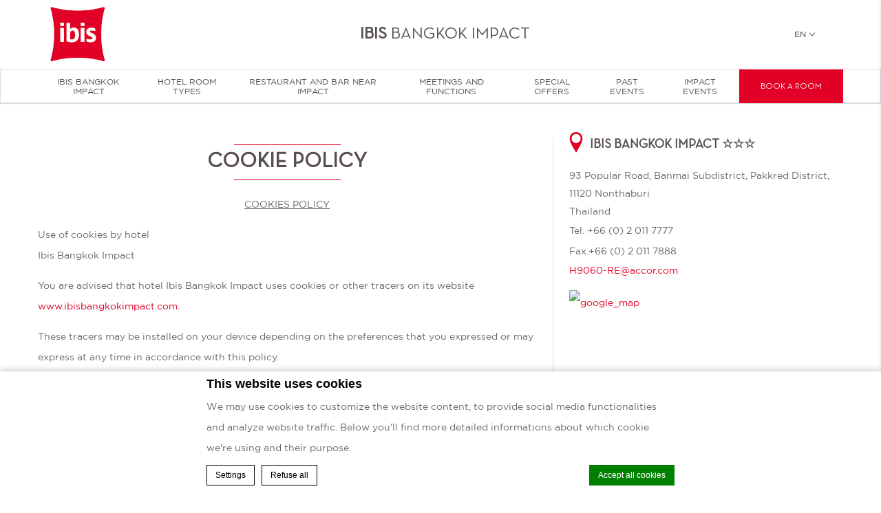

--- FILE ---
content_type: text/html; charset=UTF-8
request_url: https://www.ibisbangkokimpact.com/cookie-policy/
body_size: 20902
content:
<!doctype html>
<!--[if lt IE 7 ]><html class="ie ie6 lang_en " lang="en-US"><![endif]-->
<!--[if IE 7 ]><html class="ie ie7 lang_en " lang="en-US"><![endif]-->
<!--[if IE 8 ]><html class="ie ie8 lang_en " lang="en-US"><![endif]-->
<!--[if (gte IE 9)|!(IE)]><!-->
<html lang="en-US" class="lang_en ">
<!--<![endif]-->
<script>var ajax_url = '/wp-admin/admin-ajax.php';</script>
<head>
	<meta charset="UTF-8">
    	<title>Ibis Bangkok Impact - Cookie Policy</title>
			<meta name="description" content="" />
		<meta name="viewport" content="user-scalable=no, width=device-width, initial-scale=1, maximum-scale=1">
	<meta http-equiv="X-UA-Compatible" content="IE=edge">
	<meta name="msapplication-tap-highlight" content="no">
	        <!-- DEdge Macaron plugin output ( macaron-utils.min.js ) -->
        <script no-loader type='text/javascript'>
            var dedge_macaron_enabled = true;
			!function(o){function _(n,e){return e.every(function(e){return-1!==n.indexOf(e)})}o.dedge_macaron_is_enabled=function(){return void 0!==o.dedge_macaron_enabled&&o.dedge_macaron_enabled},o.dedge_macaron_get_consent_categories=function(){if(!o.dedge_macaron_is_enabled())return["needed","prefs","stats","ads","unknown"];var e=function(e){e=("; "+document.cookie).split(`; ${e}=`);return 2===e.length?decodeURIComponent(e.pop().split(";").shift()):null}("_deCookiesConsent"),n=[];return n=!1!==e?JSON.parse(e):n},o.dedge_macaron_on_consent=function(e,n,d){d=d||function(){};function o(o,t,e,a){return function(e){var n;r||(o=Array.isArray(o)?o:[o],(n=dedge_macaron_get_consent_categories())&&n.length&&(_(n,o)||_(o,["any"]))?(r=!0,t(n,a,e)):d(n,a,e))}}var t,r=!1;document.addEventListener("_deCookiesConsentGivenVanilla",o(e,n,0,"consentgiven")),t=o(e,n,0,"docready"),/complete|loaded|interactive/.test(document.readyState)?t({detail:"DOMContentAlreadyLoaded"}):document.addEventListener("DOMContentLoaded",function(e){t(e)})},o.dedge_macaron_load_consent_dependent_sections=function(i){var s,e,n;"GIVEN"!==(i=i||"GIVEN")&&"DENIED"!==i||(s="[MacaronCDS("+i+")] ",e=function(){var r="data-macaron-consent-cat";"DENIED"===i&&(r="data-macaron-consent-denied-cat");var c=dedge_macaron_get_consent_categories(),e=jQuery('script[type="application/json"][data-macaron-aware="true"]['+r+"]");0<e.length&&e.each(function(e,n){var o=jQuery(this),t=o.attr(r),a=o.attr("id")||"unknown-"+i+"-"+e,e=(e=t.split(",")).map(function(e){return e.replace(/[^a-z]+/g,"")});if("GIVEN"===i?_(c,e):!_(c,e)){window.console&&console.log(s+"LOAD #"+a+" for "+t);try{var d=JSON.parse(o.text());o.after(d),o.remove()}catch(e){window.console&&console.log(s+"ERROR",e,o,t)}}else window.console&&console.log(s+"SKIP #"+a+". Required="+t+"; Current="+c.join(","))})},"undefined"==typeof jQuery?n=setInterval(function(){"undefined"!=typeof jQuery&&(clearInterval(n),e())},150):e())},o.dedge_macaron_on_consent("any",function(){o.dedge_macaron_load_consent_dependent_sections("GIVEN")}),o.dedge_macaron_on_consent("any",function(){o.dedge_macaron_load_consent_dependent_sections("DENIED")})}(window);        </script>
        <style type="text/css">html, body { opacity:0; visibility:hidden; }</style>

	<!-- This site is optimized with the Yoast SEO plugin v14.2 - https://yoast.com/wordpress/plugins/seo/ -->
	<meta name="robots" content="index, follow" />
	<meta name="googlebot" content="index, follow, max-snippet:-1, max-image-preview:large, max-video-preview:-1" />
	<meta name="bingbot" content="index, follow, max-snippet:-1, max-image-preview:large, max-video-preview:-1" />
	<link rel="canonical" href="https://www.ibisbangkokimpact.com/cookie-policy/" />
	<meta property="og:locale" content="en_US" />
	<meta property="og:type" content="article" />
	<meta property="og:title" content="Cookie Policy - Ibis Bangkok Impact" />
	<meta property="og:url" content="https://www.ibisbangkokimpact.com/cookie-policy/" />
	<meta property="og:site_name" content="Ibis Bangkok Impact" />
	<meta name="twitter:card" content="summary_large_image" />
	<script type="application/ld+json" class="yoast-schema-graph">{"@context":"https://schema.org","@graph":[{"@type":"WebSite","@id":"https://www.ibisbangkokimpact.com/#website","url":"https://www.ibisbangkokimpact.com/","name":"Ibis Bangkok Impact","description":"Just another LUB SG 1 Sites site","potentialAction":[{"@type":"SearchAction","target":"https://www.ibisbangkokimpact.com/?s={search_term_string}","query-input":"required name=search_term_string"}],"inLanguage":"en-US"},{"@type":"WebPage","@id":"https://www.ibisbangkokimpact.com/cookie-policy/#webpage","url":"https://www.ibisbangkokimpact.com/cookie-policy/","name":"Cookie Policy - Ibis Bangkok Impact","isPartOf":{"@id":"https://www.ibisbangkokimpact.com/#website"},"datePublished":"2021-09-16T12:27:06+00:00","dateModified":"2021-09-16T12:27:06+00:00","inLanguage":"en-US","potentialAction":[{"@type":"ReadAction","target":["https://www.ibisbangkokimpact.com/cookie-policy/"]}]}]}</script>
	<!-- / Yoast SEO plugin. -->


<link rel='dns-prefetch' href='//cdnjs.cloudflare.com' />
<link rel='dns-prefetch' href='//ajax.googleapis.com' />
<link rel='dns-prefetch' href='//s.w.org' />
<link rel='stylesheet' id='wp-block-library-css'  href='https://www.ibisbangkokimpact.com/wp-includes/css/dist/block-library/style.min.css' type='text/css' media='all' />
<link rel='https://api.w.org/' href='https://www.ibisbangkokimpact.com/wp-json/' />
<link rel='shortlink' href='https://www.ibisbangkokimpact.com/?p=3832' />
<link rel="alternate" type="application/json+oembed" href="https://www.ibisbangkokimpact.com/wp-json/oembed/1.0/embed?url=https%3A%2F%2Fwww.ibisbangkokimpact.com%2Fcookie-policy%2F" />
<link rel="alternate" type="text/xml+oembed" href="https://www.ibisbangkokimpact.com/wp-json/oembed/1.0/embed?url=https%3A%2F%2Fwww.ibisbangkokimpact.com%2Fcookie-policy%2F&#038;format=xml" />
<script no-loader>var accor_gmaps_jsapi_signed_url = "https:\/\/maps.googleapis.com\/maps\/api\/js?v=3&libraries=places&key=AIzaSyBJuG1E1gSCqx-pEFtOn0UFFYg4s11Zrwo"</script><meta name="accor_post_id" content="3832" />    <script>var _accor_ALL_status = true;</script>
        <script no-loader>var _accor_booking_measurement_start = new Date(); </script>
    <link rel="alternate" hreflang="en" href="https://www.ibisbangkokimpact.com/cookie-policy/" />
<link rel="alternate" hreflang="zh-CN" href="https://www.ibisbangkokimpact.com/zh-hans/cookie-policy-2/" />
<link rel="alternate" hreflang="th" href="https://www.ibisbangkokimpact.com/th/%e0%b8%99%e0%b9%82%e0%b8%a2%e0%b8%9a%e0%b8%b2%e0%b8%a2%e0%b8%84%e0%b8%b8%e0%b8%81%e0%b8%81%e0%b8%b5%e0%b9%89%e0%b9%81%e0%b8%a5%e0%b8%b0%e0%b8%81%e0%b8%b2%e0%b8%a3%e0%b8%95%e0%b8%b1%e0%b9%89%e0%b8%87/" />
<link rel="alternate" hreflang="x-default" href="https://www.ibisbangkokimpact.com/cookie-policy/" />
	<link rel="apple-touch-icon" sizes="180x180" href="https://www.ibisbangkokimpact.com/wp-content/themes/ibis-red-template/images/favicon/apple-touch-icon.png">
	<link rel="icon" type="image/png" href="https://www.ibisbangkokimpact.com/wp-content/themes/ibis-red-template/images/favicon/favicon-32x32.png" sizes="32x32">
	<link rel="icon" type="image/png" href="https://www.ibisbangkokimpact.com/wp-content/themes/ibis-red-template/images/favicon/favicon-16x16.png" sizes="16x16">
	<link rel="manifest" href="https://www.ibisbangkokimpact.com/wp-content/themes/ibis-red-template/images/favicon/manifest.json">
	<link rel="mask-icon" href="https://www.ibisbangkokimpact.com/wp-content/themes/ibis-red-template/images/favicon/safari-pinned-tab.svg" color="#e20026">
	<link rel="shortcut icon" href="https://www.ibisbangkokimpact.com/wp-content/themes/ibis-red-template/images/favicon/favicon.ico">
	<meta name="msapplication-config" content="https://www.ibisbangkokimpact.com/wp-content/themes/ibis-red-template/images/favicon/browserconfig.xml">
	<meta name="theme-color" content="#ffffff">
	<script>
	var _hotel = {'lat' : 13.9161123, 'lng' : 100.5516239, 'marker' : 'https://www.ibisbangkokimpact.com/wp-content/themes/ibis-red-template/images/pin-address-large.png', 'img_path' : 'https://www.ibisbangkokimpact.com/wp-content/themes/ibis-red-template/images/' };	var _choose_language = 'Choose your language'; var map_noplaces_text = 'No places were found!'; var map_directions_text = 'directions to the hotel'; var _lang = 'en';
	var _is_mobile = false, _mobile_folder = 'https://www.ibisbangkokimpact.com/wp-content/themes/ibis-red-template/mobile/';
	</script>
	<!--[if lt IE 9]><script src="//html5shim.googlecode.com/svn/trunk/html5.js"></script><![endif]-->
	</head>
<body class="page-template page-template-template-cookie-policy page-template-template-cookie-policy-php page page-id-3832">
<div id="container">
	<div id="wrapper">
	<div id="seobar">
				<h1>Ibis Bangkok Impact - 3 stars hotel - Cookie Policy</h1>
	</div>
	<header id="header">
		<div id="hotel">
            <div class="w-container">
				<div id="logo"><a data-xiti="transverse::logo" href="/"><img width="80" height="80" src="https://www.ibisbangkokimpact.com/wp-content/themes/ibis-red-template/images/logo/Logo_ibis_RGB.jpg" alt="Ibis Bangkok Impact"/></a></div>
				<div id="hotel-name"><h2>Ibis Bangkok Impact</h2></div>
				<div id="lang">
                    <a href="javascript:void(0);"><span class="language_text">Languages</span><span>en</span><img alt="language" width="8" height="10" src="https://www.ibisbangkokimpact.com/wp-content/themes/ibis-red-template/images/selector.svg"></a>
					<ul class="languages"><li class="icl-en"><a href="https://www.ibisbangkokimpact.com/cookie-policy/" class="lang_sel_sel">English</a></li><li class="icl-zh-hans"><a href="https://www.ibisbangkokimpact.com/zh-hans/cookie-policy-2/" class="lang_sel_other">简体中文</a></li><li class="icl-th"><a href="https://www.ibisbangkokimpact.com/th/%e0%b8%99%e0%b9%82%e0%b8%a2%e0%b8%9a%e0%b8%b2%e0%b8%a2%e0%b8%84%e0%b8%b8%e0%b8%81%e0%b8%81%e0%b8%b5%e0%b9%89%e0%b9%81%e0%b8%a5%e0%b8%b0%e0%b8%81%e0%b8%b2%e0%b8%a3%e0%b8%95%e0%b8%b1%e0%b9%89%e0%b8%87/" class="lang_sel_other">ไทย</a></li><li class="select">See this hotel on all.accor.com or brand website in other languages : <select><option>Select your language</option><option value="fr" data-url="https://all.accor.com/hotel/9060/index.fr.shtml">Français</option><option value="de" data-url="https://all.accor.com/hotel/9060/index.de.shtml">Deutsch</option><option value="es" data-url="https://all.accor.com/hotel/9060/index.es.shtml">Español</option><option value="pt-br" data-url="https://all.accor.com/hotel/9060/index.pt-br.shtml">Português (Brazil)</option><option value="id" data-url="https://all.accor.com/hotel/9060/index.id.shtml">Indonesia</option><option value="pt" data-url="https://all.accor.com/hotel/9060/index.pt.shtml">Português</option><option value="it" data-url="https://all.accor.com/hotel/9060/index.it.shtml">Italiano</option><option value="nl" data-url="https://all.accor.com/hotel/9060/index.nl.shtml">Nederlands</option><option value="ja" data-url="https://all.accor.com/hotel/9060/index.ja.shtml">日本語</option><option value="pl" data-url="https://all.accor.com/hotel/9060/index.pl.shtml">Polski</option><option value="ru" data-url="https://all.accor.com/hotel/9060/index.ru.shtml">Русский</option><option value="ko" data-url="https://all.accor.com/hotel/9060/index.ko.shtml">한국어</option><option value="tr" data-url="https://all.accor.com/hotel/9060/index.tr.shtml">Türkçe</option><option value="ar" data-url="https://all.accor.com/hotel/9060/index.ar.shtml">العربية</option><option value="sv" data-url="https://all.accor.com/hotel/9060/index.sv.shtml">Svenska</option></select></li></ul>
				</div>
            </div>
			<nav><div class="w-container"><ul><li class="visible-mobile" style="display:none;"><a href="https://www.ibisbangkokimpact.com">Home</a></li><li class="has-child set "><a data-xiti-clic="N" data-xiti="transverse::navigation::[IBIS Bangkok IMPACT]" href="https://www.ibisbangkokimpact.com/">IBIS Bangkok IMPACT</a><ul><li><a data-xiti-clic="N" data-xiti="transverse::navigation::[IBIS Bangkok IMPACT]::[Gallery]" href="https://www.ibisbangkokimpact.com/ibis-bangkok-impact/gallery/">Gallery</a></li><li><a data-xiti-clic="N" data-xiti="transverse::navigation::[IBIS Bangkok IMPACT]::[GREEN KEY Establishments]" href="https://www.ibisbangkokimpact.com/ibis-bangkok-impact/green-key-establishments/">GREEN KEY Establishments</a></li><li><a data-xiti-clic="N" data-xiti="transverse::navigation::[IBIS Bangkok IMPACT]::[Sustainability]" href="https://www.ibisbangkokimpact.com/ibis-bangkok-impact/sustainability/">Sustainability</a></li></ul></li><li class="has-child set "><a data-xiti-clic="N" data-xiti="transverse::navigation::[Hotel room types]" href="https://www.ibisbangkokimpact.com/hotel-room-types/">Hotel room types</a><ul><li><a data-xiti-clic="N" data-xiti="transverse::navigation::[Hotel room types]::[Standard Queen Room]" href="https://www.ibisbangkokimpact.com/hotel-room-types/standard-queen-room/">Standard Queen Room</a></li><li><a data-xiti-clic="N" data-xiti="transverse::navigation::[Hotel room types]::[Standard Twin Room]" href="https://www.ibisbangkokimpact.com/hotel-room-types/standard-twin-room/">Standard Twin Room</a></li></ul></li><li class="has-child set "><a data-xiti-clic="N" data-xiti="transverse::navigation::[Restaurant and Bar near IMPACT]" href="https://www.ibisbangkokimpact.com/restaurant-and-bar/">Restaurant and Bar near IMPACT</a><ul><li><a data-xiti-clic="N" data-xiti="transverse::navigation::[Restaurant and Bar near IMPACT]::[TASTE Breakfast]" href="https://www.ibisbangkokimpact.com/restaurant-and-bar/taste-restaurant/">TASTE Breakfast</a></li><li><a data-xiti-clic="N" data-xiti="transverse::navigation::[Restaurant and Bar near IMPACT]::[GROOVE and GREENS Café]" href="https://www.ibisbangkokimpact.com/restaurant-and-bar/groove-and-greens-cafe/">GROOVE &amp; GREENS Café</a></li></ul></li><li class="has-child set "><a data-xiti-clic="N" data-xiti="transverse::navigation::[Meetings and Functions]" href="https://www.ibisbangkokimpact.com/meetings-and-functions/">Meetings and Functions</a><ul><li><a data-xiti-clic="N" data-xiti="transverse::navigation::[Meetings and Functions]::[Meeting Venue in Bangkok]" href="https://www.ibisbangkokimpact.com/meetings-and-functions/meeting-venue-in-bangkok/">Meeting Venue in Bangkok</a></li></ul></li><li ><a data-xiti-clic="N" data-xiti="transverse::navigation::[Special Offers]" href="https://www.ibisbangkokimpact.com/special-offers/">Special Offers</a></li><li class="has-child set "><a data-xiti-clic="N" data-xiti="transverse::navigation::[PAST EVENTS]" href="https://www.ibisbangkokimpact.com/past-events/">PAST EVENTS</a><ul><li><a data-xiti-clic="N" data-xiti="transverse::navigation::[PAST EVENTS]::[IMPACT Speed Fest 2025]" href="https://www.ibisbangkokimpact.com/past-events/impact-speed-fest-2025/">IMPACT Speed Fest 2025</a></li></ul></li><li class="has-child set "><a data-xiti-clic="N" data-xiti="transverse::navigation::[IMPACT Events]" href="https://www.ibisbangkokimpact.com/impact-muang-thong-thani/">IMPACT Events</a><ul><li><a data-xiti-clic="N" data-xiti="transverse::navigation::[IMPACT Events]::[DigiTech ASEAN Thailand and AI Connect 2025]" href="https://www.ibisbangkokimpact.com/impact-muang-thong-thani/digitech-asean-thailand-ai-connect-2025/">DigiTech ASEAN Thailand &amp; AI Connect 2025</a></li><li><a data-xiti-clic="N" data-xiti="transverse::navigation::[IMPACT Events]::[Defense and Security 2025]" href="https://www.ibisbangkokimpact.com/impact-muang-thong-thani/defense-security-2025/">Defense &amp; Security 2025</a></li><li><a data-xiti-clic="N" data-xiti="transverse::navigation::[IMPACT Events]::[Thailand Health and Wellness Expo 2025]" href="https://www.ibisbangkokimpact.com/impact-muang-thong-thani/thailand-health-wellness-expo-2025/">Thailand Health &amp; Wellness Expo 2025</a></li><li><a data-xiti-clic="N" data-xiti="transverse::navigation::[IMPACT Events]::[International Dog Show 2025]" href="https://www.ibisbangkokimpact.com/impact-muang-thong-thani/international-dog-show-2025/">International Dog Show 2025</a></li><li><a data-xiti-clic="N" data-xiti="transverse::navigation::[IMPACT Events]::[ASEAN Light + Design Expo 2025]" href="https://www.ibisbangkokimpact.com/impact-muang-thong-thani/asean-light-design-expo-2025/">ASEAN Light + Design Expo 2025</a></li><li><a data-xiti-clic="N" data-xiti="transverse::navigation::[IMPACT Events]::[BCT Expo 2025]" href="https://www.ibisbangkokimpact.com/impact-muang-thong-thani/bct-expo-2025/">BCT Expo 2025</a></li><li><a data-xiti-clic="N" data-xiti="transverse::navigation::[IMPACT Events]::[Boiler World SEA 2025]" href="https://www.ibisbangkokimpact.com/impact-muang-thong-thani/boiler-world-sea-2025/">Boiler World SEA 2025</a></li><li><a data-xiti-clic="N" data-xiti="transverse::navigation::[IMPACT Events]::[ASEAN Ceramics 2025]" href="https://www.ibisbangkokimpact.com/impact-muang-thong-thani/asean-ceramics-2025/">ASEAN Ceramics 2025</a></li></ul></li></ul></div></nav>		</div>
	</header>
	
	<div id="main_slideshow" class="loading"></div><div class="w-container">
	<div class="left-column">
		<!-- Generated by Accor Admin Customizations plugin -->
<div class="std_breadcrumb tpl_cookie-policy"><ul itemscope itemtype="http://schema.org/BreadcrumbList" class="aac_bcrumb_list "><li itemprop="itemListElement" itemscope itemtype="http://schema.org/ListItem" class="aac_bcrumb_itm el_0 pid_2 typ_home"><a itemprop="item" href="https://www.ibisbangkokimpact.com/"><span itemprop="name">Home</span></a><meta itemprop="position" content="1"/></li><li itemprop="itemListElement" itemscope itemtype="http://schema.org/ListItem" class="aac_bcrumb_itm el_1 pid_3832 typ_self"><a itemprop="item" href="https://www.ibisbangkokimpact.com/cookie-policy/"><span itemprop="name">Cookie Policy</span></a><meta itemprop="position" content="2"/></li></ul></div>		<hr>
        <h3 class="slideshow_title">Cookie Policy</h3>
        <hr class="last">
        <div><p style="text-align: center;"><strong><u>COOKIES POLICY</u></strong></p>
<p> <strong>Use of cookies by hotel<br />
    Ibis Bangkok Impact</strong></p>
<p>You are advised that hotel Ibis Bangkok Impact uses cookies or other tracers on its website <a href="//www.ibisbangkokimpact.com">www.ibisbangkokimpact.com</a>.</p>
<p>These tracers may be installed on your device depending on the preferences that you expressed or may express at any time in accordance with this policy.</p>
<ol start="11">
<li><strong>Why have a cookies policy?</strong></li>
</ol>
<p> With a view to provide information and ensure transparency, hotel Ibis Bangkok Impact established this policy so that you can learn more about:</p>
<ul>
<li>The origin and purpose of the information processed when you browse <a href="//www.ibisbangkokimpact.com">www.ibisbangkokimpact.com</a>.</li>
<li>Your rights with regard to cookies and other tracers used by hotel Ibis Bangkok Impact.</li>
</ul>
<ol start="12">
<li><strong>What is a cookie?</strong></li>
</ol>
<p> Cookies and other similar tracers are packets of data used by servers to send status information to a user&#8217;s browser and return status information to the original server through this same browser.</p>
<p>The status information can be a session identifier, a language, an expiration date, a response field or other types of information.</p>
<p>During their validity period, cookies are used to store status information when a browser accesses various pages of a website or when the browser returns to this website at a later point.</p>
<p>There are different types of cookies:</p>
<ul>
<li>Session cookies, which are deleted as soon as you exit the browser or leave the website</li>
<li>Persistent cookies, which remain on your device until their expiration or until you delete them using the features of your browser
    </li>
</ul>
<ol start="13">
<li><strong>Why use cookies?</strong></li>
</ol>
<p> We use cookies and other tracers primarily for the following purposes:</p>
<p><em>Cookies strictly necessary for browsing the </em><em><a href="//www.ibisbangkokimpact.com">www.ibisbangkokimpact.com</a></em> <em>and the ability to use all of their features, and intended in particular to:</em></p>
<ul>
<li>Manage authentication of website visitors and the associated security measures, and ensure proper functioning of the authentication module
    </li>
<li>Optimize the user experience and facilitate browsing, in particular determining &#8220;technical routes&#8221; for browsing
    </li>
<li>Store information regarding the &#8220;cookies&#8221; information banner seen by website visitors who then continue to browse the website after agreeing to accept cookies on their device
    </li>
</ul>
<p> Implement security measures (for example, when you are asked to log in again for content or a service after a certain period of time, or to ensure basic operation of <a href="//www.ibisbangkokimpact.com">www.ibisbangkokimpact.com</a> and use of their major technical features, such as monitoring of performance and browsing errors, management of user sessions, etc.)</p>
<p><em>Cookies for features intended in particular to:</em></p>
<ul>
<li>Adapt <a href="//www.ibisbangkokimpact.com">www.ibisbangkokimpact.com</a> to the display preferences of your device (language, currency, display resolution, operating system used, configuration and settings of the display of web pages based on the device you are using and its location, etc.)
    </li>
<li>Store specific information that you enter on <a href="//www.ibisbangkokimpact.com">www.ibisbangkokimpact.com</a> in order to facilitate and customize your subsequent visits (including displaying the visitor&#8217;s first and last names if the visitor has a user account)
    </li>
<li>Allow you to access your personal pages more quickly by storing the login details or information that you previously entered
    </li>
</ul>
<p> <em>Cookies for visitor tracking are aimed at improving the comfort of users by helping us understand your interactions with </em><em><a href="//www.ibisbangkokimpact.com">www.ibisbangkokimpact.com</a></em><em> (most visited pages, applications used, etc.); these cookies may collect statistics or test different ways of displaying information in order to improve the relevance and usability of our services.</em></p>
<p><em>Advertising cookies are intended to (i) offer you, in advertising spaces, relevant, targeted content that may be of interest to you (best offers, other destinations, etc.) based on your interests, browsing behavior, preferences, and other factors, and (ii) reduce the number of times that the advertisements appear.</em></p>
<p><em>Affiliate cookies identify the third-party website that redirected a visitor to </em><em><a href="//www.ibisbangkokimpact.com">www.ibisbangkokimpact.com</a></em><br />
<em>.</em></p>
<p><em>Social network cookies, set by third parties, allow you to share your opinion about and content from </em><em><a href="//www.ibisbangkokimpact.com">www.ibisbangkokimpact.com</a></em><em> on social networks (for example, the &#8220;Share&#8221; or &#8220;Like&#8221; application buttons for social networks).</em></p>
<p>The social network applications on <a href="//www.ibisbangkokimpact.com">www.ibisbangkokimpact.com</a> as mentioned above can in some cases allow the social networks concerned to identify you even if you did not click on the application button. This type of button can allow a social network to track your browsing on <a href="//www.ibisbangkokimpact.com">www.ibisbangkokimpact.com</a>, simply because your account in the social network concerned is enabled on your device (open session) while you are browsing.</p>
<p>We recommend that you read the policies of these social networks to familiarize yourself with how they use the browsing information they may collect, especially with regard to advertising. These policies must specifically allow you to make choices on these social networks, particularly by configuring your user accounts for each of them.</p>
<ol start="14">
<li><strong>Consent</strong></li>
</ol>
<p> The installation of certain cookies is subject to your consent. Also, when you first visit the <a href="//www.ibisbangkokimpact.com">www.ibisbangkokimpact.com</a>, you are asked whether you agree to the installation of this type of cookie, which is only activated after your acceptance.</p>
<p>This process is supported by means of an information banner on the home page of the <a href="//www.ibisbangkokimpact.com">www.ibisbangkokimpact.com</a>, which informs you that by continuing to browse, you are agreeing to the installation of cookies that require consent on your device.</p>
<p>You can change your mind at any time using the various methods described in section &#8220;Deleting and/or blocking cookies&#8221;.</p>
<p>You  may also review, modify or withdraw your consent by using the section below:</p>
<div id="macaron_inline_cookie_box"></div>
<ol start="15">
<li><strong>Deleting and/or blocking cookies</strong></li>
</ol>
<p> You have several options for deleting cookies and other tracers.</p>
<p><strong>Browser settings</strong></p>
<p>Although most browsers are set by default to accept cookies, you can, if you desire, choose to accept all cookies, always block cookies, or choose which cookies to accept based on their senders.</p>
<p>You can also set your browser to accept or block cookies on a case-by-case basis before they are installed. Your browser also allows you to regularly delete cookies from your device. Remember to configure all the browsers in your different devices (tablets, smartphones, computers, etc.).</p>
<p>Regarding management of cookies and your preferences, configuration varies for each browser. This is described in the Help menu of your browser, as well as how to edit your preferences with regard to cookies. For example:</p>
<ul>
<li>For Internet Explorer™: <a href="https://windows.microsoft.com/en-US/windows-vista/Block-or-allow-cookies">https://windows.microsoft.com/en-US/windows-vista/Block-or-allow-cookies</a>
    </li>
<li>For Safari™: <a href="https://www.apple.com/legal/privacy/en-ww/cookies">https://www.apple.com/legal/privacy/en-ww/cookies</a>
    </li>
<li>For Chrome™: <a href="https://support.google.com/chrome/bin/answer.py?hl=en&#038;hlrm=en&#038;answer=95647">https://support.google.com/chrome/bin/answer.py?hl=en&#038;hlrm=en&#038;answer=95647</a>
    </li>
<li>For Firefox™: <a href="https://support.mozilla.org/en-US/kb/enable-and-disable-cookies-website-preferences">https://support.mozilla.org/en-US/kb/enable-and-disable-cookies-website-preferences</a>
    </li>
<li>For Opera™: <a href="https://help.opera.com/Windows/10.20/en/cookies.html">https://help.opera.com/Windows/10.20/en/cookies.html</a>
    </li>
</ul>
<p> Saving a cookie to your device depends on your wishes, which you can exercise and change at any time and free of charge using the settings offered by your browser software.</p>
<p>If your browser is set to accept cookies on your device, the cookies embedded in the pages and content that you view may be temporarily stored in a dedicated space on your device. They can only be read by their issuer.</p>
<p>However, you can set your browser to block cookies. Keep in mind that if you set your browser to block cookies, some features, pages and spaces on <a href="//www.ibisbangkokimpact.com">www.ibisbangkokimpact.com</a> will not be accessible, and we cannot be held responsible in this case.</p>
<p><strong>Specialized advertising platforms</strong></p>
<p>Several professional advertising platforms also give you the option to accept or block cookies used by companies that are members. These centralized mechanisms do not block the display of ads; they simply prevent the installation of cookies that tailor ads to your interests.<br /></p>
		</div>
    </div>
	<div class="right-column">
	<div class="hotel-address">
		<h3>Ibis Bangkok Impact &star;&star;&star;<img alt="address" class="pin_address" src="https://www.ibisbangkokimpact.com/wp-content/themes/ibis-red-template/images/pin-address.svg"></h3>
	<p>93 Popular Road, Banmai Subdistrict, Pakkred District, 11120 Nonthaburi<br>Thailand<br>
	Tel. <span class="ltr">+66 (0) 2 011 7777</span><br>
	Fax.<span class="ltr">+66 (0) 2 011 7888</span><br> 		<strong class="ltr emails">
		<a class="mailto" href="mailto:H9060-RE@accor.com">H9060-RE@accor.com</a>		</strong></p>
		<a class="location_map" href="https://www.ibisbangkokimpact.com/cookie-policy/">
		<img alt="google_map" src="https://maps.googleapis.com/maps/api/staticmap?center=13.9161123,100.5516239&language=en&zoom=15&size=330x250&style=feature:poi.business%7Celement:all%7Cvisibility:off&markers=icon:https://www.ibisbangkokimpact.com/wp-content/themes/ibis-red-template/images/pin-address.png|13.9161123,100.5516239&key=AIzaSyBJuG1E1gSCqx-pEFtOn0UFFYg4s11Zrwo&signature=CaFBu3FHaKJAxSHC8kgoMv-68u0=" width="330" height="250">
	</a>
	</div>

	</div>
</div>
	<footer id="footer" class="section">
		<div id="social">
			<div class="w-container">
				<hr>
				<h4>Follow us</h4>
				<hr>
				<p>Stay in touch and connected to all the news and happenings.</p>
				<ul>
										<li><a data-xiti-clic="S" data-xiti="home::facebook" href="https://www.facebook.com/ibisBangkokImpact/" target="_blank"><img alt="facebook" width="60" height="60" src="https://www.ibisbangkokimpact.com/wp-content/themes/ibis-red-template/images/icon-facebook-black.svg"></a></li>
										<li><a data-xiti-clic="S" data-xiti="home::twitter" href="https://x.com/ibisimpact" target="_blank"><img alt="twitter" width="60" height="60" src="https://www.ibisbangkokimpact.com/wp-content/themes/ibis-red-template/images/icon-twitter-black.svg"></a></li>
										<li><a data-xiti-clic="S" data-xiti="home::instagram" href="https://www.instagram.com/ibisimpact/" target="_blank"><img alt="instagram" width="60" height="60" src="https://www.ibisbangkokimpact.com/wp-content/themes/ibis-red-template/images/icon-instagram-black.svg"></a></li>
										<li><a data-xiti-clic="S" data-xiti="home::line" href="https://lin.ee/7imupLU" target="_blank"><img alt="line" width="60" height="60" src="https://www.ibisbangkokimpact.com/wp-content/themes/ibis-red-template/images/icon-line-black.svg"></a></li>
										<li><a data-xiti-clic="S" data-xiti="home::youtube" href="https://www.youtube.com/@ibisBangkokIMPACT" target="_blank"><img alt="youtube" width="60" height="60" src="https://www.ibisbangkokimpact.com/wp-content/themes/ibis-red-template/images/icon-youtube-black.svg"></a></li>
									</ul>
							</div>
		</div>
	<div id="footer-nav">
			<div class="w-container">
				<ul><li><a href="https://www.ibisbangkokimpact.com/about-ibis-impact/hotel-near-don-muang-airport/" >Hotel Near Don Muang Airport</a></li><li><a href="https://www.ibisbangkokimpact.com/bangkok-attractions/" >Bangkok Attractions</a></li>							<li><a class="" class="" href="https://www.ibisbangkokimpact.com/about-ibis-impact/">About ibis IMPACT</a></li>
													<li><a class="" class="" href="https://all.accor.com/loyalty-program/reasonstojoin/index.en.shtml" data-xiti-clic="S" rel="external" target="_blank">Loyalty</a></li>
													<li><a class="" class="" href="https://www.ibisbangkokimpact.com/newsletter/">Newsletter</a></li>
													<li><a class="footerhighlight" class="" href="https://www.ibisbangkokimpact.com/cookie-policy/">Cookie Policy</a></li>
						</ul>			</div>
		</div>
		<div id="footer-two">
			<div class="w-container">
				<h3>Ibis Bangkok Impact</h3><br>
				<p>
										93 Popular Road, Banmai Subdistrict, Pakkred District, 11120 Nonthaburi, Thailand<br>Phone. <span class="ltr">+66 (0) 2 011 7777</span>
											<span class="red-pipe">|</span> Fax. <span class="ltr">+66 (0) 2 011 7888</span>
														</p>
        			</div>			
		</div>
		<div id="copyright">
			<div class="w-container">
							<p>&copy; 2026 Ibis&nbsp;|&nbsp;
							<a data-xiti="transverse::footer::sitemap" href="https://www.ibisbangkokimpact.com/sitemap/">Sitemap</a>
				&nbsp;|&nbsp;							<a data-xiti="transverse::footer::contact" href="https://www.ibisbangkokimpact.com/contact-us/">Contact Us</a>
				&nbsp;|&nbsp;							<a data-xiti="transverse::footer::career" href="https://careers.accor.com/global/en/" rel="external" target="_blank">Careers</a>
				&nbsp;|&nbsp;							<a data-xiti="transverse::footer::legal_new" href="https://www.ibisbangkokimpact.com/legal-info/">Legal Info</a>
							&nbsp;|&nbsp;<a rel="nofollow" target="_blank" href="https://www.d-edge.com/?utm_source=Accor_hotel_website&utm_medium=link&utm_campaign=credits">Website Design</a>				</p>
			</div>
      		</div>
	</footer>

	
	  <div class="main_slideshow" data-type="full">
    <ul class="cycle">
                <li>
            <img
              
 srcset="https://d2e5ushqwiltxm.cloudfront.net/wp-content/uploads/sites/162/2025/10/22062718/MK-IT-Novotel-Bangkok-IMPACT-photos-300x169.png 300w, https://d2e5ushqwiltxm.cloudfront.net/wp-content/uploads/sites/162/2025/10/22062718/MK-IT-Novotel-Bangkok-IMPACT-photos-1024x576.png 1024w, https://d2e5ushqwiltxm.cloudfront.net/wp-content/uploads/sites/162/2025/10/22062718/MK-IT-Novotel-Bangkok-IMPACT-photos-768x432.png 768w, https://d2e5ushqwiltxm.cloudfront.net/wp-content/uploads/sites/162/2025/10/22062718/MK-IT-Novotel-Bangkok-IMPACT-photos-1536x864.png 1536w, https://d2e5ushqwiltxm.cloudfront.net/wp-content/uploads/sites/162/2025/10/22062718/MK-IT-Novotel-Bangkok-IMPACT-photos-724x407.png 724w, https://d2e5ushqwiltxm.cloudfront.net/wp-content/uploads/sites/162/2025/10/22062718/MK-IT-Novotel-Bangkok-IMPACT-photos.png 1800w, https://d2e5ushqwiltxm.cloudfront.net/wp-content/uploads/sites/162/2025/10/22062718/MK-IT-Novotel-Bangkok-IMPACT-photos.png 2x" 
sizes="(min-width: 300w) 300w, (min-width: 768w) 768w, (min-width: 1024w) 1024w, (min-width: 1200w) 1200w" 
              class="resp" src="https://d2e5ushqwiltxm.cloudfront.net/wp-content/uploads/sites/162/2025/10/22062718/MK-IT-Novotel-Bangkok-IMPACT-photos-724x357.png" width="724" height="357"
              data-fullsizeurl="https://d2e5ushqwiltxm.cloudfront.net/wp-content/uploads/sites/162/2025/10/22062718/MK-IT-Novotel-Bangkok-IMPACT-photos.png"
              alt="cookie-policy">
          </li>
                  <li>
            <img
              
 srcset="https://www.ibisbangkokimpact.com/wp-content/uploads/sites/162/2025/10/MK-Microsite-4-300x169.jpg 300w, https://www.ibisbangkokimpact.com/wp-content/uploads/sites/162/2025/10/MK-Microsite-4-1024x576.jpg 1024w, https://www.ibisbangkokimpact.com/wp-content/uploads/sites/162/2025/10/MK-Microsite-4-768x432.jpg 768w, https://www.ibisbangkokimpact.com/wp-content/uploads/sites/162/2025/10/MK-Microsite-4-1536x864.jpg 1536w, https://www.ibisbangkokimpact.com/wp-content/uploads/sites/162/2025/10/MK-Microsite-4-724x407.jpg 724w, https://www.ibisbangkokimpact.com/wp-content/uploads/sites/162/2025/10/MK-Microsite-4.jpg 1800w, https://www.ibisbangkokimpact.com/wp-content/uploads/sites/162/2025/10/MK-Microsite-4.jpg 2x" 
sizes="(min-width: 300w) 300w, (min-width: 768w) 768w, (min-width: 1024w) 1024w, (min-width: 1200w) 1200w" 
              class="resp" src="https://www.ibisbangkokimpact.com/wp-content/uploads/sites/162/2025/10/MK-Microsite-4-724x357.jpg" width="724" height="357"
              data-fullsizeurl="https://www.ibisbangkokimpact.com/wp-content/uploads/sites/162/2025/10/MK-Microsite-4.jpg"
              alt="cookie-policy">
          </li>
                  <li>
            <img
              
 srcset="https://www.ibisbangkokimpact.com/wp-content/uploads/sites/162/2025/10/MK-Microsite-5-300x169.jpg 300w, https://www.ibisbangkokimpact.com/wp-content/uploads/sites/162/2025/10/MK-Microsite-5-1024x576.jpg 1024w, https://www.ibisbangkokimpact.com/wp-content/uploads/sites/162/2025/10/MK-Microsite-5-768x432.jpg 768w, https://www.ibisbangkokimpact.com/wp-content/uploads/sites/162/2025/10/MK-Microsite-5-1536x864.jpg 1536w, https://www.ibisbangkokimpact.com/wp-content/uploads/sites/162/2025/10/MK-Microsite-5-724x407.jpg 724w, https://www.ibisbangkokimpact.com/wp-content/uploads/sites/162/2025/10/MK-Microsite-5.jpg 1800w, https://www.ibisbangkokimpact.com/wp-content/uploads/sites/162/2025/10/MK-Microsite-5.jpg 2x" 
sizes="(min-width: 300w) 300w, (min-width: 768w) 768w, (min-width: 1024w) 1024w, (min-width: 1200w) 1200w" 
              class="resp" src="https://www.ibisbangkokimpact.com/wp-content/uploads/sites/162/2025/10/MK-Microsite-5-724x357.jpg" width="724" height="357"
              data-fullsizeurl="https://www.ibisbangkokimpact.com/wp-content/uploads/sites/162/2025/10/MK-Microsite-5.jpg"
              alt="cookie-policy">
          </li>
                  <li>
            <img
              
 srcset="https://www.ibisbangkokimpact.com/wp-content/uploads/sites/162/2025/11/DSC_4222125-300x200.jpg 300w, https://www.ibisbangkokimpact.com/wp-content/uploads/sites/162/2025/11/DSC_4222125-1024x683.jpg 1024w, https://www.ibisbangkokimpact.com/wp-content/uploads/sites/162/2025/11/DSC_4222125-768x512.jpg 768w, https://www.ibisbangkokimpact.com/wp-content/uploads/sites/162/2025/11/DSC_4222125-1536x1024.jpg 1536w, https://www.ibisbangkokimpact.com/wp-content/uploads/sites/162/2025/11/DSC_4222125-724x483.jpg 724w, https://www.ibisbangkokimpact.com/wp-content/uploads/sites/162/2025/11/DSC_4222125-150x100.jpg 150w, https://www.ibisbangkokimpact.com/wp-content/uploads/sites/162/2025/11/DSC_4222125.jpg 1800w, https://www.ibisbangkokimpact.com/wp-content/uploads/sites/162/2025/11/DSC_4222125.jpg 2x" 
sizes="(min-width: 300w) 300w, (min-width: 768w) 768w, (min-width: 1024w) 1024w, (min-width: 1200w) 1200w" 
              class="resp" src="https://www.ibisbangkokimpact.com/wp-content/uploads/sites/162/2025/11/DSC_4222125-724x357.jpg" width="724" height="357"
              data-fullsizeurl="https://www.ibisbangkokimpact.com/wp-content/uploads/sites/162/2025/11/DSC_4222125.jpg"
              alt="cookie-policy">
          </li>
                  <li>
            <img
              
 srcset="https://d2e5ushqwiltxm.cloudfront.net/wp-content/uploads/sites/162/2026/01/05051231/GG-Chef%E2%80%99s-Pick-%E2%80%93-Try-This-Dec25_sq_0-300x300.jpg 300w, https://d2e5ushqwiltxm.cloudfront.net/wp-content/uploads/sites/162/2026/01/05051231/GG-Chef%E2%80%99s-Pick-%E2%80%93-Try-This-Dec25_sq_0-1024x1024.jpg 1024w, https://d2e5ushqwiltxm.cloudfront.net/wp-content/uploads/sites/162/2026/01/05051231/GG-Chef%E2%80%99s-Pick-%E2%80%93-Try-This-Dec25_sq_0-150x150.jpg 150w, https://d2e5ushqwiltxm.cloudfront.net/wp-content/uploads/sites/162/2026/01/05051231/GG-Chef%E2%80%99s-Pick-%E2%80%93-Try-This-Dec25_sq_0-768x768.jpg 768w, https://d2e5ushqwiltxm.cloudfront.net/wp-content/uploads/sites/162/2026/01/05051231/GG-Chef%E2%80%99s-Pick-%E2%80%93-Try-This-Dec25_sq_0-340x340.jpg 340w, https://d2e5ushqwiltxm.cloudfront.net/wp-content/uploads/sites/162/2026/01/05051231/GG-Chef%E2%80%99s-Pick-%E2%80%93-Try-This-Dec25_sq_0-724x724.jpg 724w, https://d2e5ushqwiltxm.cloudfront.net/wp-content/uploads/sites/162/2026/01/05051231/GG-Chef%E2%80%99s-Pick-%E2%80%93-Try-This-Dec25_sq_0-700x700.jpg 700w, https://d2e5ushqwiltxm.cloudfront.net/wp-content/uploads/sites/162/2026/01/05051231/GG-Chef%E2%80%99s-Pick-%E2%80%93-Try-This-Dec25_sq_0.jpg 1080w, https://d2e5ushqwiltxm.cloudfront.net/wp-content/uploads/sites/162/2026/01/05051231/GG-Chef%E2%80%99s-Pick-%E2%80%93-Try-This-Dec25_sq_0.jpg 2x" 
sizes="(min-width: 300w) 300w, (min-width: 768w) 768w, (min-width: 1024w) 1024w, (min-width: 1200w) 1200w" 
              class="resp" src="https://d2e5ushqwiltxm.cloudfront.net/wp-content/uploads/sites/162/2026/01/05051231/GG-Chef%E2%80%99s-Pick-%E2%80%93-Try-This-Dec25_sq_0-724x357.jpg" width="724" height="357"
              data-fullsizeurl="https://d2e5ushqwiltxm.cloudfront.net/wp-content/uploads/sites/162/2026/01/05051231/GG-Chef%E2%80%99s-Pick-%E2%80%93-Try-This-Dec25_sq_0.jpg"
              alt="cookie-policy">
          </li>
                  <li>
            <img
              
 srcset="https://www.ibisbangkokimpact.com/wp-content/uploads/sites/162/2026/01/GG-Chef’s-Pick-–-Try-This-Dec25_sq_0-1-300x300.jpg 300w, https://www.ibisbangkokimpact.com/wp-content/uploads/sites/162/2026/01/GG-Chef’s-Pick-–-Try-This-Dec25_sq_0-1-1024x1024.jpg 1024w, https://www.ibisbangkokimpact.com/wp-content/uploads/sites/162/2026/01/GG-Chef’s-Pick-–-Try-This-Dec25_sq_0-1-150x150.jpg 150w, https://www.ibisbangkokimpact.com/wp-content/uploads/sites/162/2026/01/GG-Chef’s-Pick-–-Try-This-Dec25_sq_0-1-768x768.jpg 768w, https://www.ibisbangkokimpact.com/wp-content/uploads/sites/162/2026/01/GG-Chef’s-Pick-–-Try-This-Dec25_sq_0-1-340x340.jpg 340w, https://www.ibisbangkokimpact.com/wp-content/uploads/sites/162/2026/01/GG-Chef’s-Pick-–-Try-This-Dec25_sq_0-1-724x724.jpg 724w, https://www.ibisbangkokimpact.com/wp-content/uploads/sites/162/2026/01/GG-Chef’s-Pick-–-Try-This-Dec25_sq_0-1-700x700.jpg 700w, https://www.ibisbangkokimpact.com/wp-content/uploads/sites/162/2026/01/GG-Chef’s-Pick-–-Try-This-Dec25_sq_0-1.jpg 1080w, https://www.ibisbangkokimpact.com/wp-content/uploads/sites/162/2026/01/GG-Chef’s-Pick-–-Try-This-Dec25_sq_0-1.jpg 2x" 
sizes="(min-width: 300w) 300w, (min-width: 768w) 768w, (min-width: 1024w) 1024w, (min-width: 1200w) 1200w" 
              class="resp" src="https://www.ibisbangkokimpact.com/wp-content/uploads/sites/162/2026/01/GG-Chef’s-Pick-–-Try-This-Dec25_sq_0-1-724x357.jpg" width="724" height="357"
              data-fullsizeurl="https://www.ibisbangkokimpact.com/wp-content/uploads/sites/162/2026/01/GG-Chef’s-Pick-–-Try-This-Dec25_sq_0-1.jpg"
              alt="cookie-policy">
          </li>
                  <li>
            <img
              
 srcset="https://d2e5ushqwiltxm.cloudfront.net/wp-content/uploads/sites/162/2018/10/19015852/IBISBangkokIMPACT-ourhotel-exterior-300x106.png 300w, https://d2e5ushqwiltxm.cloudfront.net/wp-content/uploads/sites/162/2018/10/19015852/IBISBangkokIMPACT-ourhotel-exterior-768x271.png 768w, https://d2e5ushqwiltxm.cloudfront.net/wp-content/uploads/sites/162/2018/10/19015852/IBISBangkokIMPACT-ourhotel-exterior-1024x361.png 1024w, https://d2e5ushqwiltxm.cloudfront.net/wp-content/uploads/sites/162/2018/10/19015852/IBISBangkokIMPACT-ourhotel-exterior.png 1800w, https://d2e5ushqwiltxm.cloudfront.net/wp-content/uploads/sites/162/2018/10/19015852/IBISBangkokIMPACT-ourhotel-exterior.png 2x" 
sizes="(min-width: 300w) 300w, (min-width: 768w) 768w, (min-width: 1024w) 1024w, (min-width: 1200w) 1200w" 
              class="resp" src="https://d2e5ushqwiltxm.cloudfront.net/wp-content/uploads/sites/162/2018/10/19015852/IBISBangkokIMPACT-ourhotel-exterior-724x357.png" width="724" height="357"
              data-fullsizeurl="https://d2e5ushqwiltxm.cloudfront.net/wp-content/uploads/sites/162/2018/10/19015852/IBISBangkokIMPACT-ourhotel-exterior.png"
              alt="cookie-policy">
          </li>
                  <li>
            <img
              
 srcset="https://d2e5ushqwiltxm.cloudfront.net/wp-content/uploads/sites/162/2025/08/15075308/Groove-Greens-Cafe-ibis-Bangkok-IMPACT-300x200.jpg 300w, https://d2e5ushqwiltxm.cloudfront.net/wp-content/uploads/sites/162/2025/08/15075308/Groove-Greens-Cafe-ibis-Bangkok-IMPACT-1024x683.jpg 1024w, https://d2e5ushqwiltxm.cloudfront.net/wp-content/uploads/sites/162/2025/08/15075308/Groove-Greens-Cafe-ibis-Bangkok-IMPACT-768x512.jpg 768w, https://d2e5ushqwiltxm.cloudfront.net/wp-content/uploads/sites/162/2025/08/15075308/Groove-Greens-Cafe-ibis-Bangkok-IMPACT-1536x1024.jpg 1536w, https://d2e5ushqwiltxm.cloudfront.net/wp-content/uploads/sites/162/2025/08/15075308/Groove-Greens-Cafe-ibis-Bangkok-IMPACT-724x483.jpg 724w, https://d2e5ushqwiltxm.cloudfront.net/wp-content/uploads/sites/162/2025/08/15075308/Groove-Greens-Cafe-ibis-Bangkok-IMPACT-150x100.jpg 150w, https://d2e5ushqwiltxm.cloudfront.net/wp-content/uploads/sites/162/2025/08/15075308/Groove-Greens-Cafe-ibis-Bangkok-IMPACT.jpg 1567w, https://d2e5ushqwiltxm.cloudfront.net/wp-content/uploads/sites/162/2025/08/15075308/Groove-Greens-Cafe-ibis-Bangkok-IMPACT.jpg 2x" 
sizes="(min-width: 300w) 300w, (min-width: 768w) 768w, (min-width: 1024w) 1024w, (min-width: 1200w) 1200w" 
              class="resp" src="https://d2e5ushqwiltxm.cloudfront.net/wp-content/uploads/sites/162/2025/08/15075308/Groove-Greens-Cafe-ibis-Bangkok-IMPACT-724x357.jpg" width="724" height="357"
              data-fullsizeurl="https://d2e5ushqwiltxm.cloudfront.net/wp-content/uploads/sites/162/2025/08/15075308/Groove-Greens-Cafe-ibis-Bangkok-IMPACT.jpg"
              alt="cookie-policy">
          </li>
                  <li>
            <img
              
 srcset="https://www.ibisbangkokimpact.com/wp-content/uploads/sites/162/2021/04/DSC_7492re-1-300x200.jpg 300w, https://www.ibisbangkokimpact.com/wp-content/uploads/sites/162/2021/04/DSC_7492re-1-1024x683.jpg 1024w, https://www.ibisbangkokimpact.com/wp-content/uploads/sites/162/2021/04/DSC_7492re-1-768x513.jpg 768w, https://www.ibisbangkokimpact.com/wp-content/uploads/sites/162/2021/04/DSC_7492re-1-1536x1025.jpg 1536w, https://www.ibisbangkokimpact.com/wp-content/uploads/sites/162/2021/04/DSC_7492re-1-724x483.jpg 724w, https://www.ibisbangkokimpact.com/wp-content/uploads/sites/162/2021/04/DSC_7492re-1-150x100.jpg 150w, https://www.ibisbangkokimpact.com/wp-content/uploads/sites/162/2021/04/DSC_7492re-1.jpg 1798w, https://www.ibisbangkokimpact.com/wp-content/uploads/sites/162/2021/04/DSC_7492re-1.jpg 2x" 
sizes="(min-width: 300w) 300w, (min-width: 768w) 768w, (min-width: 1024w) 1024w, (min-width: 1200w) 1200w" 
              class="resp" src="https://www.ibisbangkokimpact.com/wp-content/uploads/sites/162/2021/04/DSC_7492re-1-724x357.jpg" width="724" height="357"
              data-fullsizeurl="https://www.ibisbangkokimpact.com/wp-content/uploads/sites/162/2021/04/DSC_7492re-1.jpg"
              alt="cookie-policy">
          </li>
                  <li>
            <img
              
 srcset="https://d2e5ushqwiltxm.cloudfront.net/wp-content/uploads/sites/162/2025/08/15080021/Vegan-Restaurant-Bangkok-1-300x200.jpg 300w, https://d2e5ushqwiltxm.cloudfront.net/wp-content/uploads/sites/162/2025/08/15080021/Vegan-Restaurant-Bangkok-1-1024x683.jpg 1024w, https://d2e5ushqwiltxm.cloudfront.net/wp-content/uploads/sites/162/2025/08/15080021/Vegan-Restaurant-Bangkok-1-768x512.jpg 768w, https://d2e5ushqwiltxm.cloudfront.net/wp-content/uploads/sites/162/2025/08/15080021/Vegan-Restaurant-Bangkok-1-724x483.jpg 724w, https://d2e5ushqwiltxm.cloudfront.net/wp-content/uploads/sites/162/2025/08/15080021/Vegan-Restaurant-Bangkok-1-150x100.jpg 150w, https://d2e5ushqwiltxm.cloudfront.net/wp-content/uploads/sites/162/2025/08/15080021/Vegan-Restaurant-Bangkok-1.jpg 1200w, https://d2e5ushqwiltxm.cloudfront.net/wp-content/uploads/sites/162/2025/08/15080021/Vegan-Restaurant-Bangkok-1.jpg 2x" 
sizes="(min-width: 300w) 300w, (min-width: 768w) 768w, (min-width: 1024w) 1024w, (min-width: 1200w) 1200w" 
              class="resp" src="https://d2e5ushqwiltxm.cloudfront.net/wp-content/uploads/sites/162/2025/08/15080021/Vegan-Restaurant-Bangkok-1-724x357.jpg" width="724" height="357"
              data-fullsizeurl="https://d2e5ushqwiltxm.cloudfront.net/wp-content/uploads/sites/162/2025/08/15080021/Vegan-Restaurant-Bangkok-1.jpg"
              alt="cookie-policy">
          </li>
                  <li>
            <img
              
 srcset="https://d2e5ushqwiltxm.cloudfront.net/wp-content/uploads/sites/162/2025/10/16172604/MK-IBI-logo-back-1-300x169.jpg 300w, https://d2e5ushqwiltxm.cloudfront.net/wp-content/uploads/sites/162/2025/10/16172604/MK-IBI-logo-back-1-1024x576.jpg 1024w, https://d2e5ushqwiltxm.cloudfront.net/wp-content/uploads/sites/162/2025/10/16172604/MK-IBI-logo-back-1-768x432.jpg 768w, https://d2e5ushqwiltxm.cloudfront.net/wp-content/uploads/sites/162/2025/10/16172604/MK-IBI-logo-back-1-1536x864.jpg 1536w, https://d2e5ushqwiltxm.cloudfront.net/wp-content/uploads/sites/162/2025/10/16172604/MK-IBI-logo-back-1-724x407.jpg 724w, https://d2e5ushqwiltxm.cloudfront.net/wp-content/uploads/sites/162/2025/10/16172604/MK-IBI-logo-back-1.jpg 1800w, https://d2e5ushqwiltxm.cloudfront.net/wp-content/uploads/sites/162/2025/10/16172604/MK-IBI-logo-back-1.jpg 2x" 
sizes="(min-width: 300w) 300w, (min-width: 768w) 768w, (min-width: 1024w) 1024w, (min-width: 1200w) 1200w" 
              class="resp" src="https://d2e5ushqwiltxm.cloudfront.net/wp-content/uploads/sites/162/2025/10/16172604/MK-IBI-logo-back-1-724x357.jpg" width="724" height="357"
              data-fullsizeurl="https://d2e5ushqwiltxm.cloudfront.net/wp-content/uploads/sites/162/2025/10/16172604/MK-IBI-logo-back-1.jpg"
              alt="cookie-policy">
          </li>
                  <li>
            <img
              
 srcset="https://www.ibisbangkokimpact.com/wp-content/uploads/sites/162/2025/10/IBIS-Hotel-3-300x169.jpg 300w, https://www.ibisbangkokimpact.com/wp-content/uploads/sites/162/2025/10/IBIS-Hotel-3-1024x575.jpg 1024w, https://www.ibisbangkokimpact.com/wp-content/uploads/sites/162/2025/10/IBIS-Hotel-3-768x431.jpg 768w, https://www.ibisbangkokimpact.com/wp-content/uploads/sites/162/2025/10/IBIS-Hotel-3-1536x863.jpg 1536w, https://www.ibisbangkokimpact.com/wp-content/uploads/sites/162/2025/10/IBIS-Hotel-3-724x407.jpg 724w, https://www.ibisbangkokimpact.com/wp-content/uploads/sites/162/2025/10/IBIS-Hotel-3.jpg 1800w, https://www.ibisbangkokimpact.com/wp-content/uploads/sites/162/2025/10/IBIS-Hotel-3.jpg 2x" 
sizes="(min-width: 300w) 300w, (min-width: 768w) 768w, (min-width: 1024w) 1024w, (min-width: 1200w) 1200w" 
              class="resp" src="https://www.ibisbangkokimpact.com/wp-content/uploads/sites/162/2025/10/IBIS-Hotel-3-724x357.jpg" width="724" height="357"
              data-fullsizeurl="https://www.ibisbangkokimpact.com/wp-content/uploads/sites/162/2025/10/IBIS-Hotel-3.jpg"
              alt="cookie-policy">
          </li>
                  <li>
            <img
              
 srcset="https://d2e5ushqwiltxm.cloudfront.net/wp-content/uploads/sites/162/2018/10/01041750/IBISBangkokIMPACT-ourhotel-reception-300x169.jpg 300w, https://d2e5ushqwiltxm.cloudfront.net/wp-content/uploads/sites/162/2018/10/01041750/IBISBangkokIMPACT-ourhotel-reception-768x432.jpg 768w, https://d2e5ushqwiltxm.cloudfront.net/wp-content/uploads/sites/162/2018/10/01041750/IBISBangkokIMPACT-ourhotel-reception-1024x576.jpg 1024w, https://d2e5ushqwiltxm.cloudfront.net/wp-content/uploads/sites/162/2018/10/01041750/IBISBangkokIMPACT-ourhotel-reception.jpg 1800w, https://d2e5ushqwiltxm.cloudfront.net/wp-content/uploads/sites/162/2018/10/01041750/IBISBangkokIMPACT-ourhotel-reception.jpg 2x" 
sizes="(min-width: 300w) 300w, (min-width: 768w) 768w, (min-width: 1024w) 1024w, (min-width: 1200w) 1200w" 
              class="resp" src="https://d2e5ushqwiltxm.cloudfront.net/wp-content/uploads/sites/162/2018/10/01041750/IBISBangkokIMPACT-ourhotel-reception-724x357.jpg" width="724" height="357"
              data-fullsizeurl="https://d2e5ushqwiltxm.cloudfront.net/wp-content/uploads/sites/162/2018/10/01041750/IBISBangkokIMPACT-ourhotel-reception.jpg"
              alt="cookie-policy">
          </li>
                  <li>
            <img
              
 srcset="https://d2e5ushqwiltxm.cloudfront.net/wp-content/uploads/sites/162/2018/10/19015859/IBISBangkokIMPACT-ourhotel-exteriornight-300x91.png 300w, https://d2e5ushqwiltxm.cloudfront.net/wp-content/uploads/sites/162/2018/10/19015859/IBISBangkokIMPACT-ourhotel-exteriornight-768x233.png 768w, https://d2e5ushqwiltxm.cloudfront.net/wp-content/uploads/sites/162/2018/10/19015859/IBISBangkokIMPACT-ourhotel-exteriornight-1024x311.png 1024w, https://d2e5ushqwiltxm.cloudfront.net/wp-content/uploads/sites/162/2018/10/19015859/IBISBangkokIMPACT-ourhotel-exteriornight.png 1800w, https://d2e5ushqwiltxm.cloudfront.net/wp-content/uploads/sites/162/2018/10/19015859/IBISBangkokIMPACT-ourhotel-exteriornight.png 2x" 
sizes="(min-width: 300w) 300w, (min-width: 768w) 768w, (min-width: 1024w) 1024w, (min-width: 1200w) 1200w" 
              class="resp" src="https://d2e5ushqwiltxm.cloudfront.net/wp-content/uploads/sites/162/2018/10/19015859/IBISBangkokIMPACT-ourhotel-exteriornight-724x357.png" width="724" height="357"
              data-fullsizeurl="https://d2e5ushqwiltxm.cloudfront.net/wp-content/uploads/sites/162/2018/10/19015859/IBISBangkokIMPACT-ourhotel-exteriornight.png"
              alt="cookie-policy">
          </li>
                  <li>
            <img
              
 srcset="https://d2e5ushqwiltxm.cloudfront.net/wp-content/uploads/sites/162/2018/10/01041738/IBISBangkokIMPACT-ourhotel-twinroom-300x169.jpg 300w, https://d2e5ushqwiltxm.cloudfront.net/wp-content/uploads/sites/162/2018/10/01041738/IBISBangkokIMPACT-ourhotel-twinroom-768x432.jpg 768w, https://d2e5ushqwiltxm.cloudfront.net/wp-content/uploads/sites/162/2018/10/01041738/IBISBangkokIMPACT-ourhotel-twinroom-1024x576.jpg 1024w, https://d2e5ushqwiltxm.cloudfront.net/wp-content/uploads/sites/162/2018/10/01041738/IBISBangkokIMPACT-ourhotel-twinroom.jpg 1800w, https://d2e5ushqwiltxm.cloudfront.net/wp-content/uploads/sites/162/2018/10/01041738/IBISBangkokIMPACT-ourhotel-twinroom.jpg 2x" 
sizes="(min-width: 300w) 300w, (min-width: 768w) 768w, (min-width: 1024w) 1024w, (min-width: 1200w) 1200w" 
              class="resp" src="https://d2e5ushqwiltxm.cloudfront.net/wp-content/uploads/sites/162/2018/10/01041738/IBISBangkokIMPACT-ourhotel-twinroom-724x357.jpg" width="724" height="357"
              data-fullsizeurl="https://d2e5ushqwiltxm.cloudfront.net/wp-content/uploads/sites/162/2018/10/01041738/IBISBangkokIMPACT-ourhotel-twinroom.jpg"
              alt="cookie-policy">
          </li>
            </ul>
  </div>
  <div class="see-gallery">
    <a data-xiti="transverse::viewphotos"
       href="https://www.ibisbangkokimpact.com/ibis-bangkok-impact/gallery/" >View all photos</a>
  </div>
	
	<a href="javascript:void(0);" data-xiti="transverse::bookaroom" id="book_button">Book a room</a>
<div id="book_panel">
	<form id="bookingform">
		<strong>Book a room</strong>
		<input type="hidden" name="brand" value="ibis-red" />
		<input type="hidden" name="destination" value="9060" />
		<input type="hidden" name="code_langue" value="en" />
		<div class="field checkin text">
			<label for="checkin">Check in</label>
			<input type="text" name="checkin" id="checkin" class="text" />
		</div>
		<div class="field checkout text">
			<label for="checkout">Check out</label>
			<input type="text" name="checkout" id="checkout" class="text" />
		</div>
		<div class="field adults select">
			<label for="adultNumber">Adults</label>
			<select name="adultNumber" id="adultNumber" class="text">
							<option value="1">1</option>
							<option value="2">2</option>
							<option value="3">3</option>
							<option value="4">4</option>
						</select>
		</div>
		<div class="field children select">
			<label for="childrenNumber">Children</label>
			<select name="childrenNumber" id="childrenNumber" class="text">
							<option value="0">0</option>
							<option value="1">1</option>
							<option value="2">2</option>
							<option value="3">3</option>
						</select>
		</div>
		<!-- Age of first child -->
		<div class="field childrenAge0 select">
			<label for="childrenAge0">Age of first child</label>
			<select name="childrenAge0" id="childrenAge0" class="text">
							<option value="0">0-1</option>
							<option value="1">1</option>
							<option value="2">2</option>
							<option value="3">3</option>
							<option value="4">4</option>
							<option value="5">5</option>
							<option value="6">6</option>
							<option value="7">7</option>
							<option value="8">8</option>
							<option value="9">9</option>
							<option value="10">10</option>
							<option value="11">11</option>
							<option value="12">12</option>
						</select>
		</div>
		<!-- Age of second child -->
		<div class="field childrenAge1 select">
			<label for="childrenAge1">Age of second child</label>
			<select name="childrenAge1" id="childrenAge1" class="text">
							<option value="0">0-1</option>
							<option value="1">1</option>
							<option value="2">2</option>
							<option value="3">3</option>
							<option value="4">4</option>
							<option value="5">5</option>
							<option value="6">6</option>
							<option value="7">7</option>
							<option value="8">8</option>
							<option value="9">9</option>
							<option value="10">10</option>
							<option value="11">11</option>
							<option value="12">12</option>
						</select>
		</div>
		<!-- Age of third child -->
		<div class="field childrenAge2 select">
			<label for="childrenAge2">Age of third child</label>
			<select name="childrenAge2" id="childrenAge2" class="text">
							<option value="0">0-1</option>
							<option value="1">1</option>
							<option value="2">2</option>
							<option value="3">3</option>
							<option value="4">4</option>
							<option value="5">5</option>
							<option value="6">6</option>
							<option value="7">7</option>
							<option value="8">8</option>
							<option value="9">9</option>
							<option value="10">10</option>
							<option value="11">11</option>
							<option value="12">12</option>
						</select>
		</div>
		<div class="field checkin text">
			<label for="fidelityCardNumber">Loyalty Card</label>
			<input type="text" name="fidelityCardNumber" id="fidelityCardNumber" class="text" />
		</div>
		<div class="field checkin text">
			<label for="preferredCode">Preferential code</label>
			<input type="text" name="preferredCode" id="preferredCode" class="text" />
		</div>
		<div class="field submit">
			<input data-xiti-clic="S" type="submit" data-xiti="transverse::popin::book" value="Book Now" name="booknow" class="submit_button">
		</div>
		<div style="clear:both;"></div>
		<img src="https://www.ibisbangkokimpact.com/wp-content/themes/ibis-red-template/images/icon-close.svg" class="book_close" alt="close">
	</form>
</div>
<div class="book_overlay"></div>
	
	<div id="gallery_popin"></div>
	
	</div>
	</div>
	<link rel="preload" href="//code.jquery.com/ui/1.9.2/themes/base/jquery-ui.css" as="style" onload="this.rel='stylesheet'">
				<noscript><link rel="stylesheet" href="//code.jquery.com/ui/1.9.2/themes/base/jquery-ui.css"></noscript><link rel="preload" href="https://www.ibisbangkokimpact.com/wp-content/themes/ibis-red-template/css/reset.css" as="style" onload="this.rel='stylesheet'">
				<noscript><link rel="stylesheet" href="https://www.ibisbangkokimpact.com/wp-content/themes/ibis-red-template/css/reset.css"></noscript><link rel="preload" href="https://www.ibisbangkokimpact.com/wp-content/themes/ibis-red-template/css/jquery.fancybox.css" as="style" onload="this.rel='stylesheet'">
				<noscript><link rel="stylesheet" href="https://www.ibisbangkokimpact.com/wp-content/themes/ibis-red-template/css/jquery.fancybox.css"></noscript><link rel="preload" href="https://www.ibisbangkokimpact.com/wp-content/themes/ibis-red-template/css/custom.css" as="style" onload="this.rel='stylesheet'">
				<noscript><link rel="stylesheet" href="https://www.ibisbangkokimpact.com/wp-content/themes/ibis-red-template/css/custom.css"></noscript>	
		<script>
		/*! loadCSS: load a CSS file asynchronously. [c]2016 @scottjehl, Filament Group, Inc. Licensed MIT */
		(function(w){
			"use strict";
			/* exported loadCSS */
			var loadCSS = function( href, before, media ){
				// Arguments explained:
				// `href` [REQUIRED] is the URL for your CSS file.
				// `before` [OPTIONAL] is the element the script should use as a reference for injecting our stylesheet <link> before
					// By default, loadCSS attempts to inject the link after the last stylesheet or script in the DOM. However, you might desire a more specific location in your document.
				// `media` [OPTIONAL] is the media type or query of the stylesheet. By default it will be 'all'
				var doc = w.document;
				var ss = doc.createElement( "link" );
				var ref;
				if( before ){
					ref = before;
				}
				else {
					var refs = ( doc.body || doc.getElementsByTagName( "head" )[ 0 ] ).childNodes;
					ref = refs[ refs.length - 1];
				}

				var sheets = doc.styleSheets;
				ss.rel = "stylesheet";
				ss.href = href;
				// temporarily set media to something inapplicable to ensure it'll fetch without blocking render
				ss.media = "only x";

				// wait until body is defined before injecting link. This ensures a non-blocking load in IE11.
				function ready( cb ){
					if( doc.body ){
						return cb();
					}
					setTimeout(function(){
						ready( cb );
					});
				}
				// Inject link
					// Note: the ternary preserves the existing behavior of "before" argument, but we could choose to change the argument to "after" in a later release and standardize on ref.nextSibling for all refs
					// Note: `insertBefore` is used instead of `appendChild`, for safety re: http://www.paulirish.com/2011/surefire-dom-element-insertion/
				ready( function(){
					ref.parentNode.insertBefore( ss, ( before ? ref : ref.nextSibling ) );
				});
				// A method (exposed on return object for external use) that mimics onload by polling until document.styleSheets until it includes the new sheet.
				var onloadcssdefined = function( cb ){
					var resolvedHref = ss.href;
					var i = sheets.length;
					while( i-- ){
						if( sheets[ i ].href === resolvedHref ){
							return cb();
						}
					}
					setTimeout(function() {
						onloadcssdefined( cb );
					});
				};

				function loadCB(){
					if( ss.addEventListener ){
						ss.removeEventListener( "load", loadCB );
					}
					ss.media = media || "all";
				}

				// once loaded, set link's media back to `all` so that the stylesheet applies once it loads
				if( ss.addEventListener ){
					ss.addEventListener( "load", loadCB);
				}
				ss.onloadcssdefined = onloadcssdefined;
				onloadcssdefined( loadCB );
				return ss;
			};
			// commonjs
			if( typeof exports !== "undefined" ){
				exports.loadCSS = loadCSS;
			}
			else {
				w.loadCSS = loadCSS;
			}
		}( typeof global !== "undefined" ? global : this ));

		/* CSS rel=preload polyfill (from src/cssrelpreload.js) */
		/* CSS rel=preload polyfill. Depends on loadCSS function */
		(function( w ){
		  // rel=preload support test
		  if( !w.loadCSS ){
		    return;
		  }
		  var rp = loadCSS.relpreload = {};
		  rp.support = function(){
		    try {
		      return w.document.createElement("link").relList.supports( "preload" );
		    } catch (e) {}
		  };

		  // loop preload links and fetch using loadCSS
		  rp.poly = function(){
		    var links = w.document.getElementsByTagName( "link" );
		    for( var i = 0; i < links.length; i++ ){
		      var link = links[ i ];
		      if( link.rel === "preload" && link.getAttribute( "as" ) === "style" ){
		        w.loadCSS( link.href, link );
		        link.rel = null;
		      }
		    }
		  };

		  // if link[rel=preload] is not supported, we must fetch the CSS manually using loadCSS
		  if( !rp.support() ){
		    rp.poly();
		    var run = w.setInterval( rp.poly, 300 );
		    if( w.addEventListener ){
		      w.addEventListener( "load", function(){
		        w.clearInterval( run );
		      } )
		    }
		  }
		}( this ));

		</script>		<script type="text/javascript" no-loader>
		window.accorBookingArgs = {"brand":"ibis-red","destination":"9060","code_langue":"gb","merchantid":"MS-9060","force_currency":false,"useAccorTrackingDecorator":true};
	</script>
	        <!-- Accor Tracking Decorator by accor booking plugin-->
        <script type="text/javascript" no-loader>
            // Create the variable if it doesn't exist
            var _AccorTrackingDecorator = _AccorTrackingDecorator || {};

            _AccorTrackingDecorator.config = {"merchantid":"MS-9060","hotelID":"9060","handleGoogleAnalytics":true,"autoDecorate":true,"debug":false,"isBrandSite":false,"brandName":"ibis-red"};

                    </script>
                    <script async src="//staticaws.fbwebprogram.com/accor_tracking_decorator/decorator.js"></script>
            <style>
#hotel-name h2{
    padding: 0 !important;
}
h2{
   padding: 15px 0 30px !important;
}
.description h2 {
    position: unset;
    font-family: 'Cocon', sans-serif;
    color: #676767;
    font-size: 30px;
    line-height: 30px;
    text-align: center;
    float: unset;
    text-transform: unset;
    background-color: unset;
}
</style>
<script>
(function(){
function onAvailable(n,i,o){if(void 0!==n&&void 0!==i){n.constructor!==Array&&(n=[n]),void 0===o&&(o=100);var w=function(n){n=n.split(".");for(var i=window[n.shift()];i&&n.length;)i=i[n.shift()];return void 0!==i},r="$_onAvailableIntervals",t="$_onAvailableCallbacks";window[r]=window[r]||[],window[t]=window[t]||[],window[t].push(i);var a=window[t].length-1;window[r].push(setInterval(function(n,i){return function(){for(var o=!0,a=0;a<i.length;a++)o=o&&w(i[a]);o&&(clearInterval(window[r][n]),void 0!==window[t][n]&&window[t][n]())}}(a,n),o))}}
onAvailable(['jQuery'], function() {
   (function(){
      if (location.href.indexOf('/newsletter/')!==-1) {
         var text = 'Rooms';
         if ($('html').attr('lang')==='th') {
               text = 'ห้องพัก';
         }
         $('label[for="form_interests_spa"]').text(text);
      }
   })(jQuery);
});
})();
</script>        <!-- ACCOR APP PUSH -->
        <div class="__aap_container __aap_theme_ibis-red-template" style="display: none;">
            <div class="__aap_banner">
                <a class="__aap_link" href="https://bok7.app.link/dhyTBSZo3W?%243p=a_custom_152976&amp;~customer_keyword=Owned&amp;~customer_placement=site&amp;~customer_ad_name=Smart_app_banner_minisite&amp;~customer_ad_set_name=Ibis" target="_blank">
                    <span class="__aap_logo"></span>
                    <span class="__aap_message">The best of Ibis with Accor App</span>
                </a>
                <a class="__aap_close" href="javascript:void(0);">Close</a>
            </div>
        </div>
        <style>.__aap_banner,.__aap_link{-webkit-box-direction:normal;-webkit-box-orient:horizontal}.__aap_container{position:fixed;top:0;left:0;width:100%;z-index:999999999;background:#ccc;padding:0 5px;height:70px;-webkit-box-sizing:border-box;-moz-box-sizing:border-box;box-sizing:border-box;display:-webkit-box;display:-webkit-flex;display:-moz-flex;display:-ms-flexbox;display:flex;-webkit-box-pack:center;-ms-flex-pack:center;-webkit-justify-content:center;-moz-justify-content:center;justify-content:center;-webkit-box-align:center;-ms-flex-align:center;-webkit-align-items:center;-moz-align-items:center;align-items:center}.__aap_container *{-webkit-box-sizing:border-box;-moz-box-sizing:border-box;box-sizing:border-box}.__aap_banner{-webkit-border-radius:10px;-moz-border-radius:10px;border-radius:10px;background:#fff;padding:5px 5px 7px;-webkit-box-shadow:1px 1px 2px rgba(0,0,0,.3);-moz-box-shadow:1px 1px 2px rgba(0,0,0,.3);box-shadow:1px 1px 2px rgba(0,0,0,.3);display:-webkit-box;display:-webkit-flex;display:-moz-flex;display:-ms-flexbox;display:flex;-webkit-flex-direction:row;-moz-flex-direction:row;-ms-flex-direction:row;flex-direction:row;-webkit-box-align:center;-ms-flex-align:center;-webkit-align-items:center;-moz-align-items:center;align-items:center;-webkit-box-pack:justify;-ms-flex-pack:justify;-webkit-justify-content:space-between;-moz-justify-content:space-between;justify-content:space-between}.__aap_close,.__aap_logo{text-decoration:none;background-color:transparent;background-attachment:scroll;background-repeat:no-repeat;background-position:center center}.__aap_banner:after,.__aap_banner:before{content:'';display:table;clear:both}.__aap_link{display:-webkit-box;display:-webkit-flex;display:-moz-flex;display:-ms-flexbox;display:flex;-webkit-flex-direction:row;-moz-flex-direction:row;-ms-flex-direction:row;flex-direction:row;-webkit-box-align:center;-ms-flex-align:center;-webkit-align-items:center;-moz-align-items:center;align-items:center;text-decoration:none}.__aap_link:after,.__aap_link:before{content:'';display:table;clear:both}.__aap_logo{-webkit-box-flex:0;-webkit-flex-grow:0;-moz-flex-grow:0;-ms-flex-positive:0;flex-grow:0;-webkit-flex-shrink:0;-moz-flex-shrink:0;-ms-flex-negative:0;flex-shrink:0;-webkit-flex-basis:40px;-moz-flex-basis:40px;-ms-flex-preferred-size:40px;flex-basis:40px;background-image:url(/wp-content/plugins/accor-app-push/img/accor-logo.svg);background-size:contain;height:50px;width:50px;margin-right:10px}html.lang_ar .__aap_logo{margin-right:0;margin-left:10px}.__aap_message{font-size:14px;line-height:140%;color:#333;font-style:normal;font-weight:400;text-decoration:none}.__aap_close{display:block;width:34px;height:34px;overflow:hidden;text-indent:-9999px;margin-top:-3px;background-image:url(/wp-content/plugins/accor-app-push/img/close.svg);background-size:15px}html.__aap_banner_visible #container,html.__aap_banner_visible #header{margin-top:70px}html.__aap_banner_visible #header{-webkit-transition:-webkit-transform .3s ease;-moz-transition:-moz-transform .3s ease;-ms-transition:-ms-transform .3s ease;-o-transition:-o-transform .3s ease;transition:transform .3s ease}html.__aap_banner_visible .__aap_container{-webkit-transition:all .3s ease;-moz-transition:all .3s ease;-ms-transition:all .3s ease;-o-transition:all .3s ease;transition:all .3s ease}html.__aap_banner_visible body.flexpanel-active .__aap_container{-webkit-transform:translate(-80%,0);-moz-transform:translate(-80%,0);-ms-transform:translate(-80%,0);-o-transform:translate(-80%,0);transform:translate(-80%,0)}html.__aap_banner_visible.lang_ar body.flexpanel-active .__aap_container{-webkit-transform:translate(80%,0);-moz-transform:translate(80%,0);-ms-transform:translate(80%,0);-o-transform:translate(80%,0);transform:translate(80%,0)}html.__aap_banner_visible .__aap_container .__aap_message{font-family:NeutraText,sans-serif;color:#676767;font-size:16px}</style>
        <script no-loader>!function(i,a,o){if(void 0!==i&&void 0!==a){i.constructor!==Array&&(i=[i]),void 0===o&&(o=100);var e=function(i){i=i.split(".");for(var a=window[i.shift()];a&&i.length;)a=a[i.shift()];return void 0!==a},n="$_onAvailableIntervals",t="$_onAvailableCallbacks";window[n]=window[n]||[],window[t]=window[t]||[],window[t].push(a);var r=window[t].length-1;window[n].push(setInterval((c=r,s=i,function(){for(var i=!0,a=0;a<s.length;a++)i=i&&e(s[a]);i&&(clearInterval(window[n][c]),void 0!==window[t][c]&&window[t][c]())}),o))}var c,s}(["jQuery"],function(){var c;(c=jQuery)(document).ready(function(){var i="__aap_banner_visible",e="aap_banner_closed",a=c("html"),o=c(".__aap_container"),n=c(".__aap_close"),t=c(".__aap_link");function r(){!function(i,a,o){var e="";if(o){var n=new Date;n.setTime(n.getTime()+24*o*60*60*1e3),e="; expires="+n.toUTCString()}document.cookie=i+"="+(a||"")+e+"; path=/"}(e,"YES",60),o.fadeOut("fast"),a.removeClass(i)}(function(){if(a=!1,i=navigator.userAgent||navigator.vendor||window.opera,(/(android|bb\d+|meego).+mobile|avantgo|bada\/|blackberry|blazer|compal|elaine|fennec|hiptop|iemobile|ip(hone|od)|iris|kindle|lge |maemo|midp|mmp|mobile.+firefox|netfront|opera m(ob|in)i|palm( os)?|phone|p(ixi|re)\/|plucker|pocket|psp|series(4|6)0|symbian|treo|up\.(browser|link)|vodafone|wap|windows ce|xda|xiino|android|ipad|playbook|silk/i.test(i)||/1207|6310|6590|3gso|4thp|50[1-6]i|770s|802s|a wa|abac|ac(er|oo|s\-)|ai(ko|rn)|al(av|ca|co)|amoi|an(ex|ny|yw)|aptu|ar(ch|go)|as(te|us)|attw|au(di|\-m|r |s )|avan|be(ck|ll|nq)|bi(lb|rd)|bl(ac|az)|br(e|v)w|bumb|bw\-(n|u)|c55\/|capi|ccwa|cdm\-|cell|chtm|cldc|cmd\-|co(mp|nd)|craw|da(it|ll|ng)|dbte|dc\-s|devi|dica|dmob|do(c|p)o|ds(12|\-d)|el(49|ai)|em(l2|ul)|er(ic|k0)|esl8|ez([4-7]0|os|wa|ze)|fetc|fly(\-|_)|g1 u|g560|gene|gf\-5|g\-mo|go(\.w|od)|gr(ad|un)|haie|hcit|hd\-(m|p|t)|hei\-|hi(pt|ta)|hp( i|ip)|hs\-c|ht(c(\-| |_|a|g|p|s|t)|tp)|hu(aw|tc)|i\-(20|go|ma)|i230|iac( |\-|\/)|ibro|idea|ig01|ikom|im1k|inno|ipaq|iris|ja(t|v)a|jbro|jemu|jigs|kddi|keji|kgt( |\/)|klon|kpt |kwc\-|kyo(c|k)|le(no|xi)|lg( g|\/(k|l|u)|50|54|\-[a-w])|libw|lynx|m1\-w|m3ga|m50\/|ma(te|ui|xo)|mc(01|21|ca)|m\-cr|me(rc|ri)|mi(o8|oa|ts)|mmef|mo(01|02|bi|de|do|t(\-| |o|v)|zz)|mt(50|p1|v )|mwbp|mywa|n10[0-2]|n20[2-3]|n30(0|2)|n50(0|2|5)|n7(0(0|1)|10)|ne((c|m)\-|on|tf|wf|wg|wt)|nok(6|i)|nzph|o2im|op(ti|wv)|oran|owg1|p800|pan(a|d|t)|pdxg|pg(13|\-([1-8]|c))|phil|pire|pl(ay|uc)|pn\-2|po(ck|rt|se)|prox|psio|pt\-g|qa\-a|qc(07|12|21|32|60|\-[2-7]|i\-)|qtek|r380|r600|raks|rim9|ro(ve|zo)|s55\/|sa(ge|ma|mm|ms|ny|va)|sc(01|h\-|oo|p\-)|sdk\/|se(c(\-|0|1)|47|mc|nd|ri)|sgh\-|shar|sie(\-|m)|sk\-0|sl(45|id)|sm(al|ar|b3|it|t5)|so(ft|ny)|sp(01|h\-|v\-|v )|sy(01|mb)|t2(18|50)|t6(00|10|18)|ta(gt|lk)|tcl\-|tdg\-|tel(i|m)|tim\-|t\-mo|to(pl|sh)|ts(70|m\-|m3|m5)|tx\-9|up(\.b|g1|si)|utst|v400|v750|veri|vi(rg|te)|vk(40|5[0-3]|\-v)|vm40|voda|vulc|vx(52|53|60|61|70|80|81|83|85|98)|w3c(\-| )|webc|whit|wi(g |nc|nw)|wmlb|wonu|x700|yas\-|your|zeto|zte\-/i.test(i.substr(0,4)))&&(a=!0),!a)return!1;var i,a,o=function(i){for(var a=i+"=",o=document.cookie.split(";"),e=0;e<o.length;e++){for(var n=o[e];" "==n.charAt(0);)n=n.substring(1,n.length);if(0==n.indexOf(a))return n.substring(a.length,n.length)}return null}(e);return null==o||"YES"!==o})()&&(a.addClass(i),o.fadeIn("fast")),n.click(r),t.click(r)})});</script>
                    <!-- Event tracking -->
            <script no-loader>
                var _accor_event_tracking_params = {"gua_ids":["UA-101612906-7"],"ga4_ids":["G-BPP6QPMNKT"],"hotel_brand":"ibis-red","enable_experimental_mode":false,"domain":"www.ibisbangkokimpact.com"};
                (function (w, d, s, u) {
                    for (var i = 0; i < u.length; i++) {
                        var f = d.getElementsByTagName(s)[0],
                            j = d.createElement(s);
                        j.async = true;
                        j.src = u[i];
                        f.parentNode.insertBefore(j, f)
                    }
                })(window, document, 'script', ["https:\/\/www.ibisbangkokimpact.com\/wp-content\/plugins\/accor-gtm\/js\/event_tracking.min.js","https:\/\/www.ibisbangkokimpact.com\/wp-content\/themes\/ibis-red-template\/js\/event_tracking.js"]);
            </script>
            <!-- End Event tracking -->
            			<script>
				// Avoids auto load of tagmanagers
                window.fb_cookie_law = window.fb_cookie_law || {};
                __deCookieAccorGTMCustomerGTMAction = "always";
			</script>
		                <!-- Google Tag Manager DataLayer -->
            <script type="text/javascript" no-loader>
                var dataLayer =
                [ {"hotel_id":"9060","hotel_name":"ibis Bangkok Impact","hotel_city":"Nonthaburi","hotel_country":"Thailand","hotel_brand":"ibis-red","gua_id":"UA-101612906-7","gua_id_hotel":"","gua_id_extra":"","gua_id_ibis-red":"UA-101612906-7","gua_id_hotel_ibis-red":"","gua_id_extra_ibis-red":"","ga4_id":"G-BPP6QPMNKT","ga4_id_hotel":"","ga4_id_extra":"","ga4_id_ibis-red":"G-BPP6QPMNKT","ga4_id_hotel_ibis-red":"","ga4_id_extra_ibis-red":"","site_domain":"www.ibisbangkokimpact.com","site_url":"https:\/\/www.ibisbangkokimpact.com","page_language":"en","device_type":"desktop","page_type":"cookie-policy","sojern_pixel_id":"NONE"} ];
            </script>
                    <script no-loader>
            AccorTagManagersAreLoaded = false;
            AccorTagManagers = [];
                                AccorTagManagers.push(function () {
                        (function (w,d,s,l,i){w[l]= w[l]||[];w[l].push({'gtm.start': new Date().getTime(), event: 'gtm.js'});
                            var f = d.getElementsByTagName(s)[0],j = d.createElement(s), dl = l != 'dataLayer' ? '&l=' + l : '';
                            j.async = true; j.src = '//www.googletagmanager.com/gtm.js?id=' + i + dl;
                            f.parentNode.insertBefore(j, f);
                        })(window, document, 'script', "dataLayer", "GTM-TVWPC8");
                    });
                        function loadAllTagManagers() {
                if (AccorTagManagersAreLoaded) {
                    return;
                }
                AccorTagManagersAreLoaded = true;
                if (window.console && console.log) {
                    console.log("Loading GTM");
                }
                for (var i=0; i<AccorTagManagers.length; i++) {
                    AccorTagManagers[i]();
                }
            }
            //FallBack for websites not using fb-cookie-law
            setTimeout(function() {
                if (typeof fb_cookie_law === 'undefined') {
                    loadAllTagManagers();
                }
            }, 100);
        </script>
                    <script>
                /* Magic ahead */
                (function() {
                    function loadTagManagers() {
                        if (typeof AccorTagManagersAreLoaded !== 'undefined' && AccorTagManagersAreLoaded) {
                            return;
                        }
                        AccorTagManagersAreLoaded = true;
                        if (window.console && console.log) {
                            console.log("Loading GTM in Macaron Mode");
                        }
                        for (var i=0; i<AccorTagManagers.length; i++) {
                            if (i == 0) {
                                // Global GTM is always loaded. consent is managed with triggers!!
                                AccorTagManagers[i]();
                            } else {
                                switch (__deCookieAccorGTMCustomerGTMAction) {
                                    case 'always':
                                        AccorTagManagers[i]();
                                        break;
                                    case 'prefs':
                                    case 'stats':
                                    case 'ads':
                                    case 'unknown':
                                        dedge_macaron_on_consent(
                                            __deCookieAccorGTMCustomerGTMAction,
                                            (function(fn) {
                                                return function() {
                                                    fn();
                                                };
                                            })(AccorTagManagers[i]),
                                            (function(index) {
                                                return function() {
                                                    window.console && console.log('Denied consent for '+ __deCookieAccorGTMCustomerGTMAction +', Skipping GTM', index);
                                                };
                                            })(i)

                                        );
                                        break;
                                    case 'never':
                                    default:
                                        window.console && console.log('Skipping GTM', i);
                                        break;
                                }
                            }

                        }
                    }
                    loadTagManagers();
                })();
            </script>
            <link rel='stylesheet' href='https://www.ibisbangkokimpact.com/wp-content/plugins/accor-admin-customizations/css/breadcrumb/ibis-red-template.css' type='text/css' media='all'/><script type='text/javascript' src='//cdnjs.cloudflare.com/ajax/libs/jquery/1.8.3/jquery.min.js?'></script>
<script type='text/javascript' src='https://www.ibisbangkokimpact.com/wp-content/themes/ibis-red-template/js/jquery-ui.min.js?' defer x=''></script>
<script type='text/javascript' src='https://www.ibisbangkokimpact.com/wp-content/themes/ibis-red-template/js/jquery.ui.datepicker.min.js?' defer x=''></script><script type='text/javascript' src='https://www.ibisbangkokimpact.com/wp-content/plugins/accor-booking/js/booking.min.js?' defer x=''></script>
<script type='text/javascript' src='https://www.ibisbangkokimpact.com/wp-content/themes/ibis-red-template/js/jquery.cycle2.min.js?' defer x=''></script>
<script type='text/javascript' src='https://ajax.googleapis.com/ajax/libs/webfont/1.5.10/webfont.js?' defer x=''></script>
<script type='text/javascript' src='https://www.ibisbangkokimpact.com/wp-content/themes/ibis-red-template/js/jquery.fancybox.pack.js?' defer x=''></script>
<script type='text/javascript' src='https://www.ibisbangkokimpact.com/wp-content/themes/ibis-red-template/js/jquery.resizeCenter.js?' defer x=''></script>
<script type='text/javascript' src='https://www.ibisbangkokimpact.com/wp-content/themes/ibis-red-template/js/i18n/jquery.ui.datepicker-en.js?' defer x=''></script>
<script type='text/javascript' src='https://www.ibisbangkokimpact.com/wp-content/themes/ibis-red-template/js/function.js?' defer x=''></script>
        <!-- DEdge Macaron plugin output -->
        <script no-loader type='text/javascript'>
            __deCookieToken = "eyJhbGciOiJIUzI1NiIsInR5cCI6IkpXVCJ9.eyJzY29wZXMiOiJ3d3cuaWJpc2Jhbmdrb2tpbXBhY3QuY29tIiwiaWF0IjoxNjMwNTA3MzU0LCJqdGkiOiJkMjEzMWY1Ny0xMmQ2LTRjMDAtYjE3MS0zMzdjY2ZmOGUwMzQifQ.GhEnwnRknFo6QDzLwwLinf40q-0QcVLboILD78bc0ss";
            __deCookiesCustom = [];
            __deCookiesStrings = {};
            __deCookiesConfig = {"consent_mode_v2":false,"tpl":"popin","show_refuse_button":true,"show_close_button":false,"alwaysInjectBanner":false,"dny_ac_dft":false,"privacy_policy":"https:\/\/www.ibisbangkokimpact.com\/cookie-policy\/","byCountryConfig":[{"countries":["EU","AD","AL","AT","BA","BE","BG","BY","CH","CS","CZ","DE","DK","EE","ES","FI","FO","FR","FX","GB","GI","GR","HR","HU","IE","IS","IT","LI","LT","LU","LV","MC","MD","MK","MT","NL","NO","PL","PT","RO","SE","SI","SJ","SK","SM","UA","VA"],"tpl":"popin","show_refuse_button":true,"implicitConsent":false,"checkedCats":["needed","prefs"],"inputDisabledCats":["needed"]},{"countries":["US","CA","AS","GU","MP","PR","VI"],"tpl":"minimal","implicitConsent":true,"show_refuse_button":true,"checkedCats":["needed","prefs","stats","ads","unknown"],"inputDisabledCats":["needed","prefs"]},{"countries":["OTHER"],"tpl":"popin","implicitConsent":false,"checkedCats":["needed","prefs","stats","ads","unknown"],"inputDisabledCats":["needed","prefs"]}]};
            __deCookiesScriptUrl = "https:\/\/macaron-assets.d-edge-webstudio.com\/decookie.min.js?ver=1720687035";
            !function(a,o,n){function t(e){window.dataLayer=window.dataLayer||[],window.console&&console.log("Pushing to DL",e),dataLayer.push(e)}var e,i,d,r,s,c,l;i=function(){window[a]=function(t){if(void 0!==t&&void 0!==t.cookies&&null!==t){var e=window.__deCookiesCustom||[];if(0<e.length){for(var o=0;o<e.length;o++){var n=function(e,o){for(var n=0;n<t.cookies.length;n++)if(t.cookies[n].name===e&&t.cookies[n].domain===o)return t.cookies[n];return!1}(e[o].name,e[o].domain);!1===n?t.cookies.push(e[o]):"undefined"!=typeof jQuery&&jQuery.extend(!0,n,e[o])}window.console&&console.log&&console.log("MACARON Final list of cookies",t.cookies)}}else window.console&&console.log(a," Cookie data is null. failing gracefully")},window.__deCookieMustacheDataFilter=function(e){"function"==typeof dedge_macaron_override_mustache_data&&dedge_macaron_override_mustache_data(e)},jQuery(document).on("__macaron_loaded",function(){var e;"undefined"!=typeof dataLayer&&(window.__deCookieClasses=__deCookies.consentGivenOn,t({event:"macaronLoaded"}),e=__deCookiesConfig.tpl||"minimal",t({macaronTemplate:e}))}),jQuery(document).on("__macaron_deps_loaded",function(){var e="undefined"!=typeof __deCookiesStrings?__deCookiesStrings:{};"undefined"!=typeof __deCookieI18n&&(__deCookieI18n=jQuery.extend(!0,__deCookieI18n,e))}),jQuery(document).on("_deCookiesConsentGiven",function(e){var o=Array.prototype.slice.call(arguments,1);"undefined"!=typeof dataLayer&&(window.__deCookieClasses=o,t({event:"macaronConsentGiven",macaronConsentClasses:o}))}),dedge_macaron_on_consent("any",function(n){var e=__deCookiesConfig.tpl||"minimal";t({macaronTemplate:e}),t({event:"macaronConsent",macaronCategories:n}),document.dispatchEvent(new CustomEvent("macaronConsentVanilla",{detail:{consent:n}})),jQuery(document).trigger("macaronConsent",{consent:n}),jQuery.each(n,function(e,o){t({event:"macaronConsent_"+o,macaronCategories:n}),document.dispatchEvent(new CustomEvent("macaronConsentVanilla_"+o,{detail:{consent:n}})),jQuery(document).trigger("macaronConsent_"+o,{consent:n})})});var e=document.createElement("script");e.setAttribute("async",!0),e.setAttribute("data-config",JSON.stringify(n)),e.type="text/javascript",e.id="de-macaron-script",e.src=o,((document.getElementsByTagName("head")||[null])[0]||document.getElementsByTagName("script")[0].parentNode).appendChild(e)},void 0!==(e="jQuery")&&void 0!==i&&(e.constructor!==Array&&(e=[e]),void 0===d&&(d=100),r="$_onAvailableIntervals",s="$_onAvailableCallbacks",window[r]=window[r]||[],window[s]=window[s]||[],window[s].push(i),i=window[s].length-1,window[r].push(setInterval((c=i,l=e,function(){for(var e=!0,o=0;o<l.length;o++)e=e&&function(e){e=e.split(".");for(var o=window[e.shift()];o&&e.length;)o=o[e.shift()];return void 0!==o}(l[o]);e&&(clearInterval(window[r][c]),void 0!==window[s][c]&&window[s][c]())}),d)))}("__deCookieResponseFilter",__deCookiesScriptUrl,__deCookiesConfig);        </script>
        <style id="macaron-css-variables" type="text/css">body #macaron_cookie_box {--macaron-banner-bg: #FFFFFF; --macaron-maincta-bg: #008000; --macaron-maincta-text: #FFFFFF; --macaron-maincta-h-bg: #666666; --macaron-maincta-h-text: #FFFFFF; --macaron-choosecta-bg: #FFFFFF; --macaron-choosecta-text: #000000; --macaron-choosecta-h-bg: #FFFFFF; --macaron-choosecta-h-text: #000000; --macaron-othercta-bg: #000000; --macaron-othercta-text: #FFFFFF; --macaron-othercta-h-bg: #666666; --macaron-othercta-h-text: #FFFFFF; --macaron-cookielist-border: #000000; --macaron-text-color: #000000; --macaron-cookie-th-bg: #EEEEEE; --macaron-cookie-tr-border: #DDDDDD; --macaron-onoff-switch: #FFFFFF; --macaron-onoff-off-bg: #CCCCCC; --macaron-onoff-off-border: #CCCCCC; --macaron-onoff-on-bg: #008000; --macaron-onoff-on-border: #008000; --macaron-popin-underlay-bg: #FFFFFF; --macaron-onoff-radius-out: 24px; --macaron-onoff-radius-in: 16px; --macaron-onoff-dis-opacity: 0.3; --macaron-cta-dis-opacity: 0.3; --macaron-popin-underlay-opacity: 0.5; --macaron-cta-radius: 0px; --macaron-box-zindex: 9999999999999999999999999999;} </style>	<script>
	/* XITI TRACKING REMOVED DEC 2017 */
	xiti_tracking = function() {
		return true;
	}
</script>	<script>
			var _jquery_inte = setInterval(function() {
				if(typeof(jQuery) !== "undefined") {
					clearInterval(_jquery_inte);
					jQuery(document).ready(function($) {
						setTimeout(function() {$("html, body").css({"opacity":1,"visibility":"visible"});},150);
					});
				}
			}, 50);
		</script>
		<noscript><style type="text/css">body { opacity:1; }</style></noscript>	</body>
</html>

--- FILE ---
content_type: image/svg+xml
request_url: https://www.ibisbangkokimpact.com/wp-content/themes/ibis-red-template/images/selector.svg
body_size: 107
content:
<svg id="Calque_1" data-name="Calque 1" xmlns="http://www.w3.org/2000/svg" viewBox="0 0 16 10"><title>arrow_down</title><path d="M.166,1.127A.7.7,0,0,1,0,.66.7.7,0,0,1,.166.193a.511.511,0,0,1,.8,0L8,8.406,15.034.193a.511.511,0,0,1,.8,0,.742.742,0,0,1,0,.934L8.4,9.807a.511.511,0,0,1-.8,0Z"/></svg>

--- FILE ---
content_type: text/javascript
request_url: https://www.ibisbangkokimpact.com/wp-content/themes/ibis-red-template/js/jquery.resizeCenter.js?
body_size: 901
content:
(function( $ ){

	var defaults = {
		stream: 'img',
		onLoad : function() {}
	};

	var methods = {

		init : function( options ) {

			if(window[plugin] === undefined) {
				window[plugin] = new Array();
			}

			var pi = window[plugin].length;

			window[plugin].push(pi);

			window[plugin][pi] = $.extend({}, defaults, options);
			window[plugin][pi].element = $(this);

			window[plugin][pi].element.each(function() {

				window[plugin][pi].width = window[plugin][pi].element.outerWidth(true);
				window[plugin][pi].height = window[plugin][pi].element.outerHeight(true);

			});

			$(window).resize(function() { methods.resize(pi); });

			methods.construct(pi);

		},
		construct : function(pi) {

			window[plugin][pi].images = [];
			window[plugin][pi].rap = new Array();
			window[plugin][pi].streams = window[plugin][pi].element.find(window[plugin][pi].stream);
			window[plugin][pi].count = window[plugin][pi].streams.length;

			window[plugin][pi].streams.each(function(p) {
				var _self = $(this);
				window[plugin][pi].images[p] = new Image();
				window[plugin][pi].images[p].onload = function() {

					window[plugin][pi].rap[p] = this.width / this.height;

					if(window[plugin][pi].height > window[plugin][pi].width) {  // format portrait

						window[plugin][pi]._h = window[plugin][pi].height;
						window[plugin][pi]._mt = -window[plugin][pi]._h/2;
						window[plugin][pi]._w = window[plugin][pi]._h * window[plugin][pi].rap[p];
						window[plugin][pi]._ml = -window[plugin][pi]._w/2;

					} else {  // format landscape

						window[plugin][pi]._w = window[plugin][pi].width;
						window[plugin][pi]._ml = -window[plugin][pi]._w/2;
						window[plugin][pi]._h = window[plugin][pi]._w / window[plugin][pi].rap[p];
						window[plugin][pi]._mt = -window[plugin][pi]._h/2;

					}

					if(window[plugin][pi]._h < window[plugin][pi].height) {

						window[plugin][pi]._h = window[plugin][pi].height;
						window[plugin][pi]._mt = -window[plugin][pi]._h/2;
						window[plugin][pi]._w = window[plugin][pi]._h * window[plugin][pi].rap[p];
						window[plugin][pi]._ml = -window[plugin][pi]._w/2;

					}

					_self.css({
						'width': window[plugin][pi]._w,
						'height': window[plugin][pi]._h,
						'margin': window[plugin][pi]._mt + 'px 0 0 '+ window[plugin][pi]._ml +'px'
					}).attr('data-width', this.width).attr('data-height', this.height);

					if(!--window[plugin][pi].count) { window[plugin][pi].onLoad(); }
				};
				//Handle srcset
				var singleImg = $(this)[0];
				var src = $(this).attr('src');
				if (typeof singleImg.currentSrc !== 'undefined' && singleImg.currentSrc !== '') {
					src = singleImg.currentSrc;
				}
				window[plugin][pi].images[p].src = src;
			});

		},
		resize : function(pi) {

			if( window[plugin][pi] != undefined ) {

				window[plugin][pi].width = window[plugin][pi].element.outerWidth(true);
				window[plugin][pi].height = window[plugin][pi].element.outerHeight(true);

				window[plugin][pi].streams.each(function(p) {
					var _self = $(this);

					if(window[plugin][pi].height > window[plugin][pi].width) {  // format portrait

						var _h = window[plugin][pi].height;
						var _mt = -_h/2;
						var _w = _h * window[plugin][pi].rap[p];
						var _ml = -_w/2;

					} else {  // format landscape

						var _w = window[plugin][pi].width;
						var _ml = -_w/2;
						var _h = _w / window[plugin][pi].rap[p];
						var _mt = -_h/2;

					}

					if(_h < window[plugin][pi].height) {
						var _h = window[plugin][pi].height;
						var _mt = -_h/2;
						var _w = _h * window[plugin][pi].rap[p];
						var _ml = -_w/2;
					}

					_self.css({
						'width': _w,
						'height': _h,
						'margin': _mt + 'px 0 0 '+ _ml +'px'
					});

				});

			}

		}

	};

	var plugin = 'resizeCenter';

	$.fn.resizeCenter = function( method ) {

		if ( methods[method] ) {
			return methods[method].apply( this, Array.prototype.slice.call( arguments, 1 ));
		} else if ( typeof method === 'object' || ! method ) {
			return methods.init.apply( this, arguments );
		} else {
			$.error( 'Method ' +  method + ' does not exist on jQuery.resizeCenter' );
		}

	};

})( jQuery );

--- FILE ---
content_type: text/javascript
request_url: https://www.ibisbangkokimpact.com/wp-content/themes/ibis-red-template/js/function.js?
body_size: 31609
content:
// Because of the use of the defer mode, we need to be sure all CSS are parsed before
var _jquery_webfont_inte = setInterval(function() {
	if(typeof(WebFont) !== "undefined") {
		clearInterval(_jquery_webfont_inte);
		WebFont.load({
			custom: {
			  families: ['Gotham']
			},
			fontactive: function(familyName, fvd) {
				
				jQuery(document).ready(function($){
					function replace_fullsizeurl_srcs() {
						if (!_is_mobile) { return; }
						if ($(window).width() > 767) {
							$('img[data-fullsizeurl]').each(function() {
								var img = $(this), fullsizeurl = img.data('fullsizeurl');
								if (typeof fullsizeurl !== 'undefined' && fullsizeurl != '') {
									img.removeAttr('srcset');  img.removeAttr('sizes');	img.attr('src', fullsizeurl);
									img.removeAttr('data-fullsizeurl');
								}
							});
						}
					}
					replace_fullsizeurl_srcs();

					// Fix For Vietnamese font
					if($('html').hasClass('lang_vi')) {
						$('*').each(function(n, elm) {
							if($(elm).css('font-family') !== '') {
								var _s = '';
								if(elm.getAttribute('style') !== null) { 
									var _s = elm.getAttribute('style');
									if(_s.slice(-1) !== ';') { _s += ';'; }
								}
								elm.setAttribute('style', _s + 'font-family : Arial, sans-serif !important');
							}
						});
					}

					// Split le nom de l'hotel pour un en gras
					$('#hotel-name h2, #footer-two h3').each(function() {
						var splitted  = $(this).text().split(' ')[0];
						var replaced = "<span class='bolded'>"+splitted+"</span>"
						$(this).html($(this).html().replace(splitted,replaced));
					});

					// Seobar
					$('#seobar').appendTo('footer').show();
					
					// Equilibrate the left and right columns
					if(!_is_mobile){
						var _left_h = $('.left-column').first().innerHeight();
						var _right_h = $('.right-column').first().innerHeight();
						if(_left_h >= _right_h) { $('.right-column').first().css('min-height',_left_h); } else { $('.left-column').first().css('min-height', _right_h); }
					}

					// Main book button
					if(_is_mobile === false) {
						$('#book_button').appendTo($('nav > div.w-container'));
						$(document).trigger('book_button_alter');
					}
					window.__toggle_book_panel = function() {
						if($('#book_panel').hasClass('open')) {
							$('#book_panel').removeClass('open');
							$('div.book_overlay').fadeOut(250, function() { $('html, body').css('overflow', 'auto'); });
						} else {
                            $(document).trigger('accor_event.open_calendar');
							$('div.book_overlay').fadeIn(250, function() { 
								$('html, body').css('overflow', 'hidden'); $('#book_panel').addClass('open');
							});
						}
					};

					$('#book_button').on('click', __toggle_book_panel);

						// Book button for rooms
					$('.roomtype li a.book, #bookthisroom > a').accorBookNowLink();
					
					// Booking form
					if($('body').hasClass('home')) {
						$('#booking').insertAfter($('#main_slideshow'));
						var mincheckout, checkin_date, checkout_date, checkin_dp = $('#bookingform-check #checkin-check'), checkout_dp = $('#bookingform-check #checkout-check');
						$('#bookingform-check').accorBookingInitDatepickers(
							{ 
								onSelect: function ( dateText, inst ) {	
									$('#bookingform-check label[for="checkin-check"] > span').text(dateText);
									checkin_date = checkin_dp.datepicker('getDate');
									checkout_date = checkout_dp.datepicker('getDate');
									if (checkout_date <= checkin_date) {
										mincheckout = new Date(checkin_date.getTime()+86400000);							
										checkout_dp.datepicker('option', 'minDate', mincheckout);
										checkout_dp.datepicker('setDate', mincheckout);
										var _month = mincheckout.getMonth()+1;
										$('#bookingform-check label[for="checkout-check"] > span').text(mincheckout.getDate()+'/'+(_month < 10 ? '0'+_month : _month)+'/'+mincheckout.getFullYear());
									}
									checkin_dp.trigger('change');
									checkout_dp.trigger('change');
								} 
							},
							{ 
								onSelect: function ( dateText, inst ) { 
									$('#bookingform-check label[for="checkout-check"] > span').text(dateText);
									checkin_date = checkin_dp.datepicker('getDate');
									checkout_date = checkout_dp.datepicker('getDate');
									if (checkin_date >= checkout_date) {
										maxcheckin = new Date(checkout_date.getTime()-86400000);
										checkin_dp.datepicker('option', 'minDate', maxcheckin);
										checkin_dp.datepicker('setDate', maxcheckin);
										var _month = maxcheckin.getMonth()+1;
										$('#bookingform-check label[for="checkin-check"] > span').text(maxcheckin.getDate()+'/'+(_month < 10 ? '0'+_month : _month)+'/'+maxcheckin.getFullYear());
									}
									checkin_dp.trigger('change');
									checkout_dp.trigger('change');
								}
							}
						);
						$('#bookingform-check').accorBookingForm();
						$('#bookingform-check').appendTo($('#booking'));
						$('#bookingform-check label').on('click', function() { 
							$(this).next('input').trigger('click');
							$('ul.select_children').stop(true, true).fadeOut();
							$('ul.select_adults').stop(true, true).fadeOut();
						});

						var _adults_text = $('label[for="adultNumber-check"]').text();
						var _children_text = $('label[for="childrenNumber-check"]').text();
						var _select_adults = $('<ul class="select_adults"></ul>');
						var _select_children = $('<ul class="select_children"></ul>');
						$('#adultNumber-check').children().each(function() {
							var _li = $('<li>'+$(this).attr('value')+'</li>');
							_li.appendTo(_select_adults);
						});
						_select_adults.appendTo($('#bookingform-check div.adults'));
						$('#childrenNumber-check').children().each(function() {
							var _li = $('<li>'+$(this).attr('value')+'</li>');
							_li.appendTo(_select_children);
						});
						_select_children.appendTo($('#bookingform-check div.children'));
						$('label[for="adultNumber-check"]').data('text', _adults_text).on('click', function() { checkin_dp.datepicker('hide'); checkout_dp.datepicker('hide'); $('ul.select_children').stop(true, true).fadeOut(); $('ul.select_adults').stop(true, true).fadeIn(); });
						$('label[for="childrenNumber-check"]').data('text', _children_text).on('click', function() { checkin_dp.datepicker('hide'); checkout_dp.datepicker('hide'); $('ul.select_adults').stop(true, true).fadeOut(); $('ul.select_children').stop(true, true).fadeIn(); });		
						$('.select_adults li, .select_children li').each(function() {
							$(this).on('click', function() {
								var _parent = $(this).parents('div.field').first();
								var _label = _parent.find('label').first();
								_parent.find('select option[value="'+ $(this).text() +'"]').prop('selected', true);
								_label.text(_label.data('text') + ' : ' + $(this).text());
								$(this).parents('ul').first().fadeOut();
							});
						});

						/* Extended fields - July 2019 */
						var extend_button = $('#bookingform-check .extend_fields');
						var extended_fields = $('#bookingform-check .extended_fields');
						var childrenages_row = extended_fields.find('.childrenages_row');
						extend_button.click(function() {
							$(this).toggleClass('open');
							extended_fields.toggleClass('hidden');
						});
						$('#bookingform-check select[name=childrenNumber]').change(function() {
							var nChildren = parseInt($(this).val(), 10);
							if (nChildren > 0) {
								extend_button.addClass('open');
								childrenages_row.removeClass('hidden');
								extended_fields.removeClass('hidden');
							} else {
								childrenages_row.addClass('hidden');
							}
							$('.field.childrenAge0,.field.childrenAge1,.field.childrenAge2').addClass('hidden');
							for (var i = 0; i<nChildren; i++) {
								$('.field.childrenAge' + i).removeClass('hidden');
							}
						});
						$('#bookingform-check .select_children li').on('click', function() {
							setTimeout(function() {
								$('#bookingform-check select[name=childrenNumber]').trigger('change');
							}, 50);
						});
						/* END Extended fields - July 2019 */

						/**/
						if(typeof(offer) === 'undefined') { $('#bookingform').accorBookingInitDatepickers(); }
						else {
							var start = new Date(offer.start);
							$('#bookingform').accorBookingInitDatepickers(
								{ minDate : start, maxDate : new Date(offer.end) },
								{ minDate : new Date(start.getTime() + 86400000), maxDate : new Date(offer.end) }
							);
						}
						$('#bookingform').accorBookingForm();
						$('#childrenNumber').on('change', function() {
							$('div[class*="childrenAge"]').stop(true,true).hide();
							var _val = $(this).val();
							for(_i = 0; _i < _val; _i++) {
								$('div.childrenAge'+_i).stop(true,true).slideDown();
							}
						});
						$('img.book_close').on('click', __toggle_book_panel);
						/**/
					} else {
						if(typeof(offer) === 'undefined') { $('#bookingform').accorBookingInitDatepickers(); }
						else {
							var start = new Date(offer.start);
							$('#bookingform').accorBookingInitDatepickers(
								{ minDate : start, maxDate : new Date(offer.end) },
								{ minDate : new Date(start.getTime() + 86400000), maxDate : new Date(offer.end) }
							);
						}
						$('#bookingform').accorBookingForm();
						$('#childrenNumber').on('change', function() {
							$('div[class*="childrenAge"]').stop(true,true).hide();
							var _val = $(this).val();
							for(_i = 0; _i < _val; _i++) {
								$('div.childrenAge'+_i).stop(true,true).slideDown();
							}
						});
						$('img.book_close').on('click', __toggle_book_panel);
					}
					
					// homepage
					if($('body').hasClass('home')) {
						if($(window).scrollTop() > $('#booking').offset().top + $('#booking').innerHeight() - $('#header').innerHeight()){
							$('#book_button').addClass('shown');
						} else {
							$('#book_button').removeClass('shown');
						}
						$(document).trigger('book_button_alter');
					}
					
					// Main slideshow
					function detectIE() {
						var ua = window.navigator.userAgent;
						var msie = ua.indexOf('MSIE ');
						if (msie > 0) { return parseInt(ua.substring(msie + 5, ua.indexOf('.', msie)), 10); }
						var trident = ua.indexOf('Trident/');
						if (trident > 0) { var rv = ua.indexOf('rv:'); return parseInt(ua.substring(rv + 3, ua.indexOf('.', rv)), 10); }
						var edge = ua.indexOf('Edge/');
						if (edge > 0) { return parseInt(ua.substring(edge + 5, ua.indexOf('.', edge)), 10); }
						return false;
					}
					// - Fix for IE
					var IEversion = detectIE();	
					if(IEversion !== false) {
						$('.main_slideshow li img').each(function() {
							if (!$(this).attr('srcset')) return;
							var _img = $(this).attr('srcset').split(', ');
							_img = _img[_img.length-1].split(' ');
							$(this).attr('src', _img[0]);
						});
					}
					$('.main_slideshow').each(function() {
						var _self = $(this);
						var window_width = $(window).innerWidth();
						var _height = window_width * 25 /100;
						if(_is_mobile === true) {
							if (window_width > 767 && _height < 350) {
								_height = 350;
							} else {
								_height = window_width * 60 /100;
							}
						}
						_self.height(_height);
						$('#main_slideshow').height(_height + $('#header').innerHeight());
						
						
						if(_self.data('type') === 'full' || _is_mobile === true) {
						
							var _next_prev = false;
							if($(this).find('ul > li').length > 1) {
								_next_prev = true;
								var _span_prev = $('<span class="prev"></span>');
								_span_prev.appendTo($(this));
								var _span_next = $('<span class="next"></span>');
								_span_next.appendTo($(this));
							}
							_self.resizeCenter({
								onLoad: function() {
									_self.appendTo($('#main_slideshow'));
									_self.find('ul.cycle').on('cycle-initialized', function( event, opts ) {
										_self.find('img').animate({'opacity' : 1});
									});
									$('#main_slideshow').removeClass('loading');
									_self.find('ul.cycle').cycle({
										fx : 'fadeout', 
										timeout : 6000,
										swipe : true,
										slides : '> li',
										sync : true,
										next : (_next_prev === true ? _span_next : ''),
										prev : (_next_prev === true ? _span_prev : '')
									});
								}
							});
			
			
						} else {

							slideShow();
						
						}	
					});
		$('div.see-gallery').appendTo($('#main_slideshow')).show();
					
					// Webfonts
					/*
					WebFont.load({
						custom: {
						  families: ['FuturaStd-Book']
						},
						fontactive: function(familyName, fvd) {
							*/
							
							// Main menu : submenus
							$('nav li.has-child').each(function() {
								var _self = $(this);
								if(_is_mobile === false) {
									var _pos = _self.position().left;
									if($('body').hasClass('rtl')) {
										_pos = _self.innerWidth() - _self.find('> ul').innerWidth() + _pos;
									}
									_self.find('> ul').css('left', _pos);
								}
							});
							
							// Rooms menu
							if($('#room-nav div.room_slider').length > 0) {
								$('#room-nav div.room_slider').attr('data-initial-width', $('#room-nav div.room_slider').innerWidth());
								var _slider_w = $('#room-nav div.room_slider').innerWidth() + $('.previous_room').innerWidth() + $('.next_room').innerWidth();
								var _slider_diff = $('#room-nav').innerWidth() - _slider_w;
								if(_slider_diff < 0) {
									$('#room-nav div.room_slider').width($('#room-nav div.room_slider').innerWidth()+_slider_diff);
								} else {
									$('#room-nav div.room_slider').width($('#room-nav div.room_slider').data('initital-width'));
								}
								var _w = 1;
								$('#room-nav div.room_slider li').each(function() { _w += Math.ceil($(this).outerWidth(true)); });				
								$('#room-nav div.room_slider ul').width(_w);
								var _p = _k = 0, _w = $('#room-nav div.room_slider').innerWidth(), _current = 1, _pos = {};
								$('#room-nav div.room_slider li').each(function(i) {
									if(i === 0) { _k++; $(this).addClass('step-'+_k); _pos[_k] = i; }
									_p += Math.ceil($(this).outerWidth(true));
									if(_p >= _w) { _k++; $(this).addClass('step-'+_k); _p = 0; _pos[_k] = $('#room-nav div.room_slider li').index(this); }
								});
								$('a.previous_room').click(function() {
									_current--; 
									if(_current <= 0) { _current = _k; }
									$('#room-nav div.room_slider ul').animate({'left':-$('li.step-'+_current).position().left});
								});
								$('a.next_room').click(function() {
									_current++;
									if(_current > _k) { _current = 1; }
									$('#room-nav div.room_slider ul').animate({'left':-$('li.step-'+_current).position().left});
								});
								var _c = $('#room-nav div.room_slider li').index($('li.room-active'));
								for(var n in _pos) {
									if(_c > _pos[n] && _c < _pos[(parseInt(n)+1)] && typeof(_pos[(parseInt(n)+1)]) !== 'undefined') { $('#room-nav div.room_slider ul').css('left', -$('li.step-'+n).position().left); _current = parseInt(n); break; }
									else if(typeof(_pos[(parseInt(n)+1)]) === 'undefined') { $('#room-nav div.room_slider ul').css('left', -$('li.step-'+n).position().left); _current = parseInt(n); break; }
									else if(_c === _pos[n]) { $('#room-nav div.room_slider ul').css('left', -$('li.step-'+n).position().left); _current = parseInt(n); break; }
								}
							} else {
								$('#room-nav .horizontal-nav').horizontalNav();
							}
							if($(window).scrollTop() > $('.main_slideshow').innerHeight()){
								$('#room-nav').addClass('fixed');
							} else {
								$('#room-nav').removeClass('fixed');
							}
							
							/*
						}
					});
					*/
					
					// Languages
					$('#lang').on('click', function() {
						if(_is_mobile === false) {
							var content_html = $(this).find('.languages').html();
							$.fancybox({
								padding: 0,
								href: '',
								content : '<div id="popup_content"><strong>'+ _choose_language +'</strong><hr><ul>'+content_html+'</ul></div>',
								scrolling : 'no',
								helpers : { overlay : { locked : false } },
								afterShow : function() {
									$('#popup_content li.select > select').attr('data-xiti','transverse::language::selection').on('change', function() {
										var _url = $(this).find('option:selected').data('url');
										if(_url !== undefined) {
                                            $(document).trigger('accor_event.other_language');
											var w = window.open(_url, '_blank');
											w.focus();
										}
									});
								}
							});
						}
					});	
					
					// Homepage highlighted pages	
					if(_is_mobile === false) {
						$('#highlighted ul li').each(function() {
							var _height = parseFloat($('#highlighted ul li:first').innerWidth() * 80 / 100);
							$(this).css('height', _height);
							// we want to optimize the google pagespeed score and give the user the joy to enjoy nice images
							$(this).find('img').waypoint(function() {
								var _self = $(this);
								var _src = _self.data('src');
								var _parent = $(this).parents('li.w-resp').first();
								_self.get(0).onload = function() {
									_parent.resizeCenter({onLoad: function() { _self.animate({'opacity' : 1}); } });
								}
								_self.attr('src', _src);
							}, {
								offset: '100%'
							});
						});
					} else {
						$('#highlighted ul li').each(function() {
							var _self = $(this).find('img');
							var _src = _self.data('src');
							_self.attr('src', _src).css({'opacity' : 1});
						});
					}
					
					// Map
					if(typeof(_hotel) != 'undefined' && typeof($.fn.FBMap) != 'undefined') {
						$('#map_canvas').FBMap({
							lat : _hotel.lat,
							lng : _hotel.lng,
							marker : _hotel.marker,
							train_station : _hotel.img_path + 'point.png',
							airport : _hotel.img_path + 'point.png',
							subway_station : _hotel.img_path + 'point.png',
							taxi_stand : _hotel.img_path + 'point.png',
							cafe : _hotel.img_path + 'point.png',
							restaurant : _hotel.img_path + 'point.png',
							museum : _hotel.img_path + 'point.png',
							art_gallery : _hotel.img_path + 'point.png',
							blank : _hotel.img_path + 'point.png',
							noplaces_text : map_noplaces_text,
							link_text : map_directions_text,
							zoomControl : {
							  'display': true,
							  'style': 'LARGE',
							  'position': ($('body').hasClass('rtl')) ? 'LEFT_TOP' : 'RIGHT_TOP'
							},
							'infobox_options' : {
								'boxStyle': {
									'background': ""
								},
								'closeBoxURL': ""
							},
							mapStyle : [
								{ "featureType": "landscape.man_made", "elementType": "geometry", "stylers": [ { "color": "#F5EFE2" } ] },
								{ "featureType": "landscape.natural", "elementType": "geometry", "stylers": [ { "color": "#bde6ab" } ] },
								{ "featureType": "landscape.natural.terrain", "elementType": "geometry", "stylers": [ { "visibility": "off" } ] },
								{ "featureType": "poi", "elementType": "labels", "stylers": [ { "visibility": "off" } ] },
								{ "featureType": "poi.business", "elementType": "all", "stylers": [ { "visibility": "off" } ] },
								{ "featureType": "poi.medical", "elementType": "geometry", "stylers": [ { "color": "#D8E0DB" } ] },
								{ "featureType": "poi.park", "elementType": "geometry", "stylers": [ { "color": "#B5E1C8" } ] },
								{ "featureType": "road", "elementType": "geometry.stroke", "stylers": [ { "visibility": "off" } ] },
								{ "featureType": "road.highway", "elementType": "geometry.fill", "stylers": [ { "color": "#fff" } ] },
								{ "featureType": "road.highway", "elementType": "geometry.stroke", "stylers": [ { "color": "#efd151" } ] },
								{ "featureType": "road.arterial", "elementType": "geometry.fill", "stylers": [ { "color": "#ffffff" } ] },
								{ "featureType": "road.local", "elementType": "geometry.fill", "stylers": [ { "color": "black" } ] },
								{ "featureType": "transit.station.airport", "elementType": "geometry.fill", "stylers": [ { "color": "#cfb2db" } ] },
								{ "featureType": "water", "elementType": "geometry", "stylers": [ { "color": "#B9D8F7" } ] }
							],			
							pois : ((typeof(pois) !== 'undefined') ? pois : null),
							display_pois : true,
							group_fit_bounds : false
						});
						$('#map_buttons > span').on('click', function() { $('#map_buttons > span').removeClass('active'); $(this).addClass('active'); });
						var _wait_poi = setInterval(function() {			
							if($('#monuments > li').first().children().length > 0) {
								clearInterval(_wait_poi);
								$('#monuments').horizontalNav();
								$('#monuments li > label').each(function() {
									$(this).on('click', function(){
										if(!$(this).parents('li').first().hasClass('current')) {
											$('#monuments li').removeClass('current');
											$(this).parents('li').first().addClass('current');
											$('#places_content').css({'display':'block'});
										} else {
											$('#monuments li').removeClass('current');
											$('#places_content').css({'display':'none'});
										}
									});
								});
								$('#monuments li > strong').each(function() {
									$(this).on('click', function(){
										var _category = $(this).text();
										if(!$(this).parents('li').first().hasClass('current')) {
											$('#places_list').html('');
											$('#monuments li').removeClass('current');
											$(this).parents('li').first().addClass('current');
											$($(this).next('ul').html()).clone().appendTo($('#places_list'));
											$('#places_content').css({'display':'block'});
										} else {
											$('#monuments li').removeClass('current');
											$('#places_content').css({'display':'none'});
										}
									});
								});
							}
						}, 50);
						$('#streetview').on('click', function() { $('#places_content').hide(); });
						if(_is_mobile === true) {
							$('#map_ctx, #map_canvas').height($(window).innerWidth());
						}
					}
					
					// Resize and center images
					$('.w-resp').each(function() {		
						var _self = $(this);
						_self.resizeCenter({
							onLoad: function() { setTimeout( function() { _self.find('img.resp').animate({'opacity' : 1}); }, 200); }
						});
					});
					
					// Tripadvisor
					$('#tripadvisor ul').first().cycle({slides: "> li", timeout:6000 });
					$('a.tripadvisor_reviews').fancybox({
						maxWidth	: 800,
						maxHeight	: 600,
						fitToView	: false,
						width		: '70%',
						height		: '70%',
						padding		: 0
					});
					
					// Location link
					if($('body').hasClass('home')) {
						$('a.location_link').attr('href', '#location').on('click', function(e) {
							e.preventDefault();
							$('html,body').stop(0,0).animate({
								scrollTop: $('#location').offset().top-$('#header').innerHeight()
							},1000);
						});
						if(window.location.hash!=='') {
							$('html,body').animate({
								scrollTop: $(window.location.hash).offset().top-$('#header').innerHeight()
							},1000);
						}
					}
					
					// Page section (move the title into the slideshow)
					/*if(_is_mobile === false) {
						$('h3.slideshow_title').appendTo($('div.main_slideshow')).css({'height': $('div.main_slideshow').innerHeight()+'px', 'line-height': $('div.main_slideshow').innerHeight()+'px'}).show();
					}*/

					// Gallery popin
					if(_is_mobile === false) {
						$('div.see-gallery a').attr('href', 'javascript:void(0);').on('click', function(e) {
							e.preventDefault();
							var gallery_cat = $(this).data('gallerycat');
							galleryPopin(0, true, gallery_cat);
						});
					}
					
					// Gallery page
					var photogallery_category=location.hash.replace('#___', '');
					var $container = $('#gallery');
					$container.imagesLoaded( function() {
						var _l = $container.find('div.elm').length;
						function appear(i) {
							if((i+1) <= _l) {
								$($container.find('div.elm').get(i)).animate({'opacity':1}, 250, function() { $(this).addClass('set'); appear(i+1); });
							}
						}
						appear(0);
						
						if(_is_mobile === false) {
						
							$('.fancy a').attr('href', 'javascript:void(0);').on('click', function() {
								galleryPopin($(this).data('id'));
								return false;
							});
							var _tags = $('#gallery-tags li');
							_tags.each(function() {
								$(this).on('click', function() {
									_tags.removeClass('active');
									$(this).addClass('active');
									var _tag = $(this).data('tag');
									if(_tag !== undefined) { $container.isotope({filter : '.'+ _tag}); }
									else { $container.isotope({ filter: '*' }); }
								});
							});

							if (photogallery_category != '') {
								$('#gallery-tags li[data-tag='+photogallery_category+']').trigger('click');
							}
							
						} else {
						
							$('#video').prependTo('#gallery');
							$('.fancy.video > a').each(function() {
								var _href = 'https://www.youtube.com/embed/' + YouTubeGetID($(this).attr('href')) + '?showinfo=0&rel=0&modestbranding=1&autoplay=1&wmode=opaque';
								$(this).attr('data-href', _href).attr('href', 'javascript:void(0);');
								$(this).addClass('fancybox.iframe').fancybox({
									fitToView	: true,
									href : _href,
									openEffect	: 'none',
									closeEffect	: 'none',
									padding: 0
								});
							});
							$('.fancy.virtualtour > a').each(function() {
								var _href = $(this).attr('href');
								$(this).attr('data-href', _href).attr('href', 'javascript:void(0);');
								$(this).addClass('fancybox.iframe').fancybox({
									fitToView	: true,
									href : _href,
									openEffect	: 'none',
									closeEffect	: 'none',
									padding: 0
								});
							});
							$('.fancy.image a').each(function() {
								var _href = $(this).attr('href');
								$(this).attr('data-href', _href).attr('href', 'javascript:void(0);');
								$(this).on('click', function() {
									$.fancybox({
										openEffect	: 'elastic',
										closeEffect	: 'elastic',
										href : _href,
										padding: 0
									});
								});
							});
							var _tags = $('#gallery-tags li');
							var _select_photos = $('<select></select>');
							_select_photos.appendTo('#gallery-tags');
							_tags.each(function() {
								var _option = $('<option value="'+$(this).data('tag')+'">'+$(this).text()+'</option>');
								_option.appendTo(_select_photos);
							});
							$('#gallery-tags ul').remove();
							$('#gallery-tags').insertAfter('#header').show();
							_select_photos.on('change', function() {
								var _tag = $(this).val();
								if(_tag !== 'undefined') { $container.isotope({filter : '.'+ _tag}); }
								else { $container.isotope({ filter: '*' }); }
								$('html, body').scrollTop(0);
							});

							if (photogallery_category != '') {
								_select_photos.val(photogallery_category).trigger('change');
							}

						}

						// $('#gallery div.elm').each(function() {
						// 	if($(this).hasClass('video')) {
						// 		var _src = $(this).find('img').attr('src').replace(/hqdefault/g,'maxresdefault');
						// 	} else if($(this).hasClass('fancy')) { 
						// 		var _src = $(this).find('img').attr('src');
						// 	}
						// 	else {
						// 		var _src = $(this).find('a').first().data('href');
						// 	}
						// 	$(this).find('img').attr('src', _src);
						// });
						// $('#video, #video-ctx, #gallery div.video, #gallery .video-ctx, #gallery div.elm').each(function() {
						// 	var _self = $(this);
						// 	$(this).parents().each(function() {
						// 		var _w = $(this).width();
						// 		if(_w !== 0) {
						// 			_self.css({'width': _w, 'height' : _w * 9 /16});
						// 			return false;
						// 		}
						// 	});
							
						// });
						if( _is_mobile){
							$('.w-resp, #gallery div.elm').each(function() {
								var _self = $(this);
								setTimeout( function() { _self.resizeCenter(); }, 250);
							});
							$(window).on('resize', function() {
								$('#video, #video-ctx, #gallery div.video, #gallery .video-ctx, #gallery div.elm').each(function() {
									var _self = $(this);
									$(this).parents().each(function() {
										var _w = $(this).width();
										if(_w !== 0) {
											_self.css({'width': _w, 'height' : _w * 9 /16});
											return false;
										}
									});
									
								});
								$('.w-resp, #gallery div.elm').each(function() {
									var _self = $(this);
									setTimeout( function() { _self.resizeCenter(); }, 250);
								});
							});
						}

						$container.isotope({
							itemSelector : '.fancy',
							layoutMode : 'masonry',
							isOriginLeft : ($('body').hasClass('rtl')) ? false : true,
							masonry : {
								columnWidth: '.elm'
							}
						});
						
					});
					
					// News main page
					var _news_max = $('.news-section ul li').length;
					$('.news-section span.load_more').on('click', function() {
						var _min = $('.news-section ul li:visible').length;
						var _max = _min + 9;
						for(i = _min; i < _max; i++) {
							$($('.news-section ul li').get(i)).removeClass('hidden');
						}
						if(_max >= _news_max) { $(this).remove(); }
					});
					
					// News single page
					$('.slideshow_title > strong').css('margin-top', -$('.slideshow_title > strong').innerHeight() / 2);
					
					// Meeting single page || Restaurant single page || Spa main page
					if($('body').hasClass('single-offers') || $('body').hasClass('page-template-template-meeting') || $('body').hasClass('page-template-template-restaurant') || $('body').hasClass('page-template-template-spa')) {

						function updateForm(_content, _form, _lang, _title) {

							$('input[name="restaurant"]').val(_title);	
							var _hours = $('#form_hours > option:disabled');
							var _minutes = $('#form_minutes > option:disabled');

							/**
							 * Function to validate and disable past time options
							 * @param {Date} selectedDate - The selected date
							 */
							function validateTimeOptions(selectedDate) {
								var currentDate = new Date();
								var isToday = selectedDate.toDateString() === currentDate.toDateString();
								var currentHour = currentDate.getHours();
								var currentMinute = currentDate.getMinutes();
								
								if (isToday) {
									// Disable past hours for all forms when current date is selected
									$('#form_hours > option').each(function() {
										var optionValue = parseInt($(this).attr('value'));
										if (!isNaN(optionValue) && optionValue < currentHour) {
											$(this).prop('disabled', true);
										} else {
											$(this).prop('disabled', false);
										}
									});
									
									// Handle minutes validation
									var selectedHour = parseInt($('#form_hours').val());
									if (!isNaN(selectedHour) && selectedHour === currentHour) {
										// If current hour is selected, disable past minutes
										$('#form_minutes > option').each(function() {
											var optionValue = parseInt($(this).attr('value'));
											if (!isNaN(optionValue) && optionValue < currentMinute) {
												$(this).prop('disabled', true);
											} else {
												$(this).prop('disabled', false);
											}
										});
									} else {
										// If future hour is selected, enable all minutes
										$('#form_minutes > option').each(function() {
											$(this).prop('disabled', false);
										});
									}
								} else {
									// Future date selected, enable all options
									$('#form_hours > option, #form_minutes > option').each(function() {
										$(this).prop('disabled', false);
									});
								}
							}

							$('#form_date,.contact_form_datepicker').datepicker({
								numberOfMonths:2,
								minDate:new Date(),
								onSelect : function(dateText, inst) {
									var selectedDate = $(this).datepicker('getDate');
									validateTimeOptions(selectedDate);
								}
							});
							
							// Add change event listener for hour selection to validate minutes
							$('#form_hours').on('change', function() {
								var datePicker = $('#form_date');
								if (datePicker.length && datePicker.val()) {
									var selectedDate = datePicker.datepicker('getDate');
									if (selectedDate) {
										validateTimeOptions(selectedDate);
									}
								}
							});

							if($('#g-recaptcha').length > 0) {
								var _key = $('#g-recaptcha', _content).attr('data-sitekey');
								grecaptcha.render('g-recaptcha', { 'sitekey' : _key });
							}
							
							$('.tableplus-submit').click(function(){
                                $(this).trigger('accor_event.submit_form');
								$.fancybox.close();
								return true;
							});
							
							$('form.form').on('submit', function(e) {
								e.preventDefault();
                                $(this).trigger('accor_event.submit_form');
								var data = $('form.form').serialize() + '&action=hotel_form&form=' + _form + '&lang='+ _lang;
								var post_id = $('meta[name=accor_post_id]').attr('content');
								if (post_id && post_id !== '0') {
									data = data + '&source_post_id=' + post_id;
								}
								jQuery.post(ajax_url, data, function(response) {
									$('.fancybox-inner').html(response);
									$.fancybox.update();
									$.fancybox.reposition();
									updateForm(response, _form, _lang, _title);
								});
								return false;
							});
							
						}
						
						$('a[data-form]').on('click', function() {
                            $(this).trigger('accor_event.open_form');
							var _form = $(this).data('form');
							var _title = $(this).data('post');
							var _id = $(this).data('id');
							var data = { 'action': 'hotel_form', 'form': _form, 'title': _title, 'restaurant_post_id': _id, 'lang' : _lang };
							var post_id = $('meta[name=accor_post_id]').attr('content');
							if (post_id && post_id !== '0') {
								data.source_post_id = post_id;
							}
							jQuery.get(ajax_url, data, function(response) {
								$.fancybox({
									padding		: 0,
									href		: '',
									content		: response,
									scrolling	: 'no',
									fitToView	: false,
									width		: '70%',
									height		: '70%',
									autoSize	: true,
									helpers		: { overlay : { locked : false } },
									afterShow	: function() { 
										updateForm(this.content, _form, _lang, _title);
										if( typeof(xiti_tracking) !== 'undefined' ) { xiti_tracking(); }
									}
								});
							});
							return false;
						});		
						
						if($(window).scrollTop() > $('.main_slideshow').innerHeight()){
							$('.subnav').addClass('fixed');
						} else {
							$('.subnav').removeClass('fixed');
						}
						$('.subnav ul a').each(function() {
							$(this).on('click', function() {
								$('.subnav li').removeClass('current');
								$(this).parents('li').first().addClass('current');
								var _href = $(this).attr('href');
								$('html,body').addClass('scrolling').stop(0,0).animate({
									scrollTop: $(_href).offset().top-$('#header').innerHeight()-$('.subnav').innerHeight()
								},1000, function() { $(this).removeClass('scrolling'); });
							});
						});
						if(window.location.hash!=='') {
							$('.subnav ul a[href="'+window.location.hash+'"]').parents('li').first().addClass('current');
							$('html,body').animate({
								scrollTop: $(window.location.hash).offset().top-$('#header').innerHeight()-$('.subnav').innerHeight()
							},1000);
						}
					}
					
					// Offers Main Page
					$('a[data-offer]').each(function() {
						$(this).on('click', function() { 
							var _offer = $(this).data('offer').split(':');
							if(_offer[1] !== '') { 
								var _dayIn = _offer[1];
								var _monthIn = _offer[2];
								var _yearIn = _offer[3];
							}
							if(_offer[0] !== '') { 
								var _tk = _offer[0];
								accorBookNow({"preferredCode": _tk, "dayIn": _dayIn, "monthIn": _monthIn, "yearIn": _yearIn});
							} else {
								accorBookNow();
							}
							return false; 
						});
					});
					$('#choose_offers').on('change', function() {
						$('li.offer_detail').removeClass('last').hide();
						var _val = $(this).find('option:selected').data('category');
						if(_val !== 'all') {
							$('li.offer_detail[data-category="'+ _val +'"]').show();
						} else {
							$('li.offer_detail').show();
						}
						$('li.offer_detail:visible').each(function(n) {
							if((n+1) % 3 === 0) { $(this).addClass('last'); }
						});
					});
					
					// Offers single page
					$('div.terms h5').on('click', function() { $(this).next('div').slideDown(); });
					
					// Newsletter page
					$('select[name="brand_news_language"], select[name="news_language"]').on('change', function() {
						var _checkbox = $(this).parents('p.checkbox').first().find('input[type="checkbox"]');
						if($(this).val() !== '') { _checkbox.prop('checked', true); } else { _checkbox.prop('checked', false); }
					});
					
				});

				$(window).resize(function() {

					// homepage
					if(_is_mobile === false) {
						$('.main_slideshow').each(function() {
							var _self = $(this);
							var _height = _self.innerWidth() * 25 /100;
							_self.height(_height);
							$('#main_slideshow').height(_height + $('#header').innerHeight());
						});
					}
					
					// Main menu
					$('nav li.has-child').each(function() {
						var _self = $(this);
						if(_self.find('> ul').hasClass('set')) {
							_self.find('> ul').css('left', _self.position().left);
						}
					});
					
					// Equilibrate the left and right columns
					if(!_is_mobile){
						$('.left-column, .right-column').css('height','auto');
						var _left_h = $('.left-column').innerHeight();
						var _right_h = $('.right-column').innerHeight();
						if(_left_h >= _right_h) { $('.right-column').height(_left_h); } else { $('.left-column').height(_right_h); }
					}
					
					// Homepage highlighted pages	
					if(_is_mobile === false) {
						$('#highlighted ul li').each(function() {
							var _height = parseFloat($('#highlighted ul li:first').innerWidth() * 80 / 100);
							$(this).css('height', _height);
							// we want to optimize the google pagespeed score and give the user the joy to enjoy nice images
							$(this).find('img').waypoint(function() {
								var _self = $(this);
								var _src = _self.data('src');
								var _parent = $(this).parents('li.w-resp').first();
								_self.get(0).onload = function() {
									_parent.resizeCenter({onLoad: function() { _self.animate({'opacity' : 1}); } });
								}
								_self.attr('src', _src);
							}, {
								offset: '100%'
							});
						});
					} else {
						$('#highlighted ul li').each(function() {
							var _self = $(this).find('img');
							var _src = _self.data('src');
							_self.attr('src', _src).css({'opacity' : 1});
						});
					}

					//
					$('#rooms ul li').each(function() {
						var _height = parseFloat($('#rooms ul li:first').innerWidth() * 80 / 100);
						$(this).css('height', _height);
					});
					
					// Rooms menu
					if($('#room-nav div.room_slider').length > 0) {
						var _slider_w = $('#room-nav div.room_slider').data('initial-width') + $('.previous_room').innerWidth() + $('.next_room').innerWidth();
						var _slider_diff = $('#room-nav').innerWidth() - _slider_w;
						if(_slider_diff < 0) {
							$('#room-nav div.room_slider').width($('#room-nav div.room_slider').data('initial-width')+_slider_diff);
						} else {
							$('#room-nav div.room_slider').width($('#room-nav div.room_slider').data('initial-width'));
						}
					}
					
					// Page section (adjust the title)
					/*if(_is_mobile === false) {
						$('h3.slideshow_title').css({'height': $('div.main_slideshow').innerHeight()+'px', 'line-height': $('div.main_slideshow').innerHeight()+'px'});
					}*/
					
					// News single page
					$('.slideshow_title > strong').css('margin-top', -$('.slideshow_title > strong').innerHeight() / 2);
					
					// Gallery popin
					if($('#gallery_popin').hasClass('shown')) { makeGalleryScrollable(); }
					
					//

				}).blur(function() {
					
					// pause the main slideshow
					$('.main_slideshow ul.cycle').cycle('pause');
					
				}).focus(function() {
					
					// resume the main slideshow
					$('.main_slideshow ul.cycle').cycle('resume');
					
				}).scroll(function() {
					
					// homepage
					if($('body').hasClass('home')) {
						if($(window).scrollTop() > $('#booking').offset().top + $('#booking').innerHeight() - $('#header').innerHeight()){
							$('#book_button').addClass('shown');
						} else {
							$('#book_button').removeClass('shown');
						}
						$(document).trigger('book_button_alter');
					}
					
					// rooms menu
					if($(window).scrollTop() > $('.main_slideshow').innerHeight()){
						$('#room-nav').addClass('fixed');
					} else {
						$('#room-nav').removeClass('fixed');
					}
					
					// restaurant menu	
					if($(window).scrollTop() > $('.main_slideshow').innerHeight()){
						$('.subnav').addClass('fixed');
					} else {
						$('.subnav').removeClass('fixed');
					}
					if(!$('html,body').hasClass('scrolling')) {
						var _subnav = new Array();
						$('.subnav ul a').each(function() { _subnav.push($(this).attr('href')); });
						$.map(_subnav, function(el) {
							if($(window).scrollTop() >= ($(el).offset().top-$('#header').innerHeight()-$('.subnav').innerHeight())){
								$('.subnav li').removeClass('current');
								$('.subnav ul a[href="'+el+'"]').parents('li').first().addClass('current');
							}
						});
					}
					//
					
				}).load(function() {
					
					// Bug with defer loading of js files
					//$(window).resize();
					
				}).keydown(function(e) {
					
					// Gallery popin
					if($('#gallery_popin').hasClass('shown')) {
						switch(e.which) {
							case 37:
								$('.gallery_prev').trigger('click');
							break;
							case 39:
								$('.gallery_next').trigger('click');
							break;
							default: return;
						}
						e.preventDefault();
					}
					
				});

			}
		});	
	}
}, 50);

var galleryPopin = function(id, panel, category) {
	if (typeof category === 'undefined') {
		category = false;
	}
	$.ajax({
		type : "GET",
		data : { 'action' : 'gallery', 'lang' : ((_lang !== undefined) ? _lang : 'en') },
		url: ajax_url,
		error: function() {
			if(window.console && console.log) { console.log( "error while getting the gallery data !" ); }
		},
		success: function(gallery) {
			if( gallery !== 'error' ) {	gallery_html = gallery; }
			else { if(window.console && console.log) { console.log( "error during success while getting the gallery data !" ); } }
		},
		complete: function() {
			if(gallery_html !== undefined) {
				
				$('.main_slideshow ul.cycle').cycle('pause');
				
				var gallery_current = 0;
				
				$('html, body').css('overflow', 'hidden');
				$('#gallery_popin').html(gallery_html);
				
				var _width = $('#gallery_thumbnails_ctx li:visible').length * $('#gallery_thumbnails_ctx li:visible').outerWidth(true);
				var $container = $('#gallery_thumbnails_ctx > ul');
				$container.width(_width);
				$container.isotope({
					itemSelector : '.thumb',
					layoutMode : 'masonry',
					isOriginLeft : ($('body').hasClass('rtl')) ? false : true,
					masonry : {
						columnWidth: '.elm'
					}
				});
				$container.on('arrangeComplete', function( event, filteredItems ) {
					$('#gallery_caption i.gallery_total').text($('#gallery_thumbnails_ctx li[data-type!="video"]:visible').length - $('#gallery_thumbnails_ctx li[data-type="virtual"]:visible').length);
					gallery_current = 0;
					$($('#gallery_thumbnails_ctx li:visible').get(gallery_current)).trigger('click');
					makeGalleryScrollable();
				});
				
				$('#gallery_categories li').each(function() {
					$(this).on('click', function() {
						$('#gallery_categories li').removeClass('active');
						$(this).addClass('active');
						var _tag = $(this).data('tag');
						$container.width(_width);
						if(_tag !== undefined) { $container.isotope({filter : '.'+ _tag}); }
						else { $container.isotope({ filter: '*' }); }
						$('.gallery_info').text($(this).text());
					});
				});
				$('#gallery_thumbnails_ctx li').each(function() {
					$(this).on('click', function() {
						
						var _self = $(this);
						var _caption = _self.data('caption');
						var _category = _self.data('cat');
						gallery_current = $('#gallery_thumbnails_ctx li:visible').index(this);
						
						if(gallery_current <= 0) { $('.gallery_prev').hide(); $('.gallery_next').show(); }
						else if(gallery_current+1 >= $('#gallery_thumbnails_ctx li:visible').length) { $('.gallery_next').hide(); $('.gallery_prev').show(); }
						else { $('.gallery_next, .gallery_prev').show(); }

						if( $('#gallery_thumbnails_ctx li:visible').length <= 1 ){
							$('.gallery_next, .gallery_prev').hide();
						}
						
						$('#gallery_thumbnails_ctx li').removeClass('current');
						_self.addClass('current');
						
						$('#gallery_preview > img.resp, #gallery_preview > iframe').fadeOut(750, function() { $(this).remove(); });
						
						if(_self.data('type') == 'image') {
							var _img = new Image();
							_img.onload = function() {
								var _image = $(_img).addClass('resp');								
								_image.prependTo($('#gallery_preview'));
								$('#gallery_preview').resizeCenter({onLoad: function() { 
									$('#gallery_preview > img.resp').animate({'opacity' : 1});
									$('#gallery_caption').show();
									var _index = $('#gallery_thumbnails_ctx li[data-type!="video"]:visible').not( '[data-type="virtual"]' ).index(_self.get(0))+1;
									$('#gallery_caption i.gallery_current').text(_index);
									$('#gallery_caption strong').text(_caption);
									$('#gallery_caption span').text(_category);
									$('.gallery_info').text(_category);
								}});
								$('#gallery_thumbnails').css({'bottom': '0', 'left': '0'});
							};
							_img.src = $(this).data('big');
						} else if(_self.data('type') == 'virtual') {
							$('#gallery_caption').hide();
							$('#gallery_thumbnails').css({'bottom': '-999999px', 'left': '-999999px'});
							if(!($('#gallery_categories').hasClass('closed'))) { 
								$('#gallery_categories').addClass('closed');
							}
							var _iframe = $('<iframe width="100%" height="100%" src="'+ _self.data('big') +'" style="border:0" frameborder="0" allowfullscreen></iframe>');
							if(_is_mobile === true && $('html').hasClass('portrait')) {
								var _mhv = $('#gallery_preview').innerHeight(), _mwv = $('#gallery_preview').innerWidth();
								_iframe.css({
									'width' : _mhv, 
									'height' : _mwv,
									'left' : -(_mhv - _mwv) / 2,
									'bottom' : (_mhv - _mwv) / 2
								});
							}
							_iframe.prependTo($('#gallery_preview'));
						} else {
							$('#gallery_caption').hide();
							$('#gallery_thumbnails').css({'bottom': '0', 'left': '0'});
							var _video = $('<iframe width="100%" height="100%" src="https://www.youtube.com/embed/'+ _self.data('big') +'?showinfo=0&rel=0&modestbranding=1&autoplay=1&wmode=opaque" frameborder="0" allowfullscreen></iframe>');
							_video.prependTo($('#gallery_preview'));
						}
						
						var _center = $('#gallery_thumbnails_ctx').innerWidth() / _self.outerWidth(true) / 2;
						$('#gallery_thumbnails_ctx').animate({scrollLeft : _self.position().left - _center*_self.innerWidth() });
					});
				});
				/***/
				$('.gallery_menu').on('click', function() {
					if($('#gallery_categories').hasClass('closed')) { 
						$('#gallery_categories').removeClass('closed'); 
						$('#gallery_preview').removeClass('closed'); 
					} else { 
						$('#gallery_categories').addClass('closed');
						$('#gallery_preview').addClass('closed'); 
					}
				});
				$('.gallery_next').on('click', function() {
					gallery_current = gallery_current + 1;
					$('.gallery_prev, .gallery_next').show();
					$($('#gallery_thumbnails_ctx li:visible').get(gallery_current)).trigger('click');
				});
				$('.gallery_prev').on('click', function() {
					gallery_current = gallery_current - 1;
					$($('#gallery_thumbnails_ctx li:visible').get(gallery_current)).trigger('click');
				});
				$('#gallery_popin span.close').on('click', function() {
					$('#gallery_popin_ctx').fadeOut(750, function() { 
						$('#gallery_popin').children().remove();
						$('#gallery_popin').html('').removeClass('shown'); 
						$('html, body').css('overflow', 'auto');
						$('.main_slideshow ul.cycle').cycle('resume');
					});
				});
				
				if(gallery_current == 0) { $('.gallery_prev').hide(); }
				if(gallery_current+1 >= $('#gallery_thumbnails_ctx li:visible').length) { $('.gallery_next').hide(); }
				makeGalleryScrollable();
				/**/
				if(id === undefined) { id = 0; }
				if(panel !== undefined) { $('.gallery_menu').trigger('click'); }
				
				$('#gallery_caption i.gallery_total').text($('#gallery_thumbnails_ctx li[data-type!="video"]:visible').length - $('#gallery_thumbnails_ctx li[data-type="virtual"]:visible').length);
				$($('#gallery_thumbnails_ctx li:visible').get(id)).trigger('click');
				
				$('#gallery_popin').addClass('shown');

				if (category) {
					$('#gallery_popin li[data-tag='+category+']').trigger('click');
				}

			}
		}
	});

}

var makeGalleryScrollable = function() {
	
	var _width = $('#gallery_thumbnails_ctx li:visible').length * $('#gallery_thumbnails_ctx li:visible').outerWidth(true);
	var $container = $('#gallery_thumbnails_ctx > ul');
	$container.width(_width);
	
	var $scrollable = $('#gallery_thumbnails_ctx'),
		$scrollbar  = $('.gallery_scrollbar_track'),
		_w   = $scrollable.outerWidth(true)-$('.gallery_scrollbar_bar').position().left,
		_sW  = $scrollable[0].scrollWidth,
		_sbW = _w*_w/_sW;
		
	$('.gallery_scrollbar_track').width( _sbW ).draggable({
		axis : 'x',
		containment : '.gallery_scrollbar_bar', 
		drag: function(e, ui) { $scrollable.scrollLeft( _sW/_w*ui.position.left  ); }
	}); 

	$scrollable.on("scroll", function(){ $scrollbar.css({left: $scrollable.scrollLeft()/_w*_sbW }); });
	
};


function slideShow() {
	
	$('.main_slideshow').appendTo($('#main_slideshow'));
	var carouselContent, carouselIndex, carouselLength, firstItem, secondItem, isAnimating, itemWidth, prelastItem, lastItem, transitionTime, initialLength;
	initialLength = $('.main_slideshow > ul > li').length;
	carouselContent = $("#main_slideshow .main_slideshow > ul"), nextItem = $('<span class="main_slideshow_next"></span>'), prevItem = $('<span class="main_slideshow_prev"></span>'),
	carouselIndex = 2;
	isAnimating = false;
	$('#main_slideshow').addClass($('#main_slideshow .main_slideshow').data('type'));
	if(initialLength > 1) {
		nextItem.appendTo('#main_slideshow .main_slideshow');
		prevItem.appendTo('#main_slideshow .main_slideshow');
		carouselLength = carouselContent.children().length;
		firstItem = $(carouselContent.children()[0]);
		secondItem = $(carouselContent.children()[1]);
		prelastItem = $(carouselContent.children()[carouselLength - 2]);
		lastItem = $(carouselContent.children()[carouselLength - 1]);
		firstItem.clone().appendTo(carouselContent);
		secondItem.clone().appendTo(carouselContent);
		lastItem.clone().prependTo(carouselContent);
		prelastItem.clone().prependTo(carouselContent);	
		carouselLength = carouselContent.children().length;
	}
	if( $("html").hasClass("ie8") ) {
		itemWidth = $('#main_slideshow .cycle li').innerWidth();
	} else {
		itemWidth = 100 / carouselLength;
	}
	transitionTime = 1000;
	if( $("html").hasClass("ie8") ) {
		carouselContent.css("width", carouselLength * itemWidth);
		var _container = $('<div class="ctx"></div>');
		_container.prependTo($("#main_slideshow .main_slideshow"));
		carouselContent.appendTo(_container);
		carouselContent.css("left", - itemWidth * carouselIndex);
	} else {
		carouselContent.css("width", carouselLength * 100 + "%");
		carouselContent.transition({x: (2 * -itemWidth) + "%"}, 0);
	}	
	$($('#main_slideshow .cycle li').get(2)).attr('data-current', 'current');
	$.each(carouselContent.children(), function() {
		if( $("html").hasClass("ie8") ) {
			return $(this).css("width", itemWidth + "px"); 
		} else {
			return $(this).css("width", itemWidth + "%"); 
		}
	});
	$('#main_slideshow .cycle li').each(function() { var _self = $(this); $(this).resizeCenter({onLoad: function() { _self.find('img').animate({'opacity' : 1}); } }); });
	prevItem.on("click", function()  {
		if (isAnimating) { return; }
		isAnimating = true;
		carouselIndex--;
		$('#main_slideshow .cycle li').attr('data-current', '');
		$($('#main_slideshow .cycle li').get(carouselIndex)).attr('data-current', 'current');	
		if( $("html").hasClass("ie8") ) {
			carouselContent.animate({'left' : carouselIndex * -itemWidth + 'px'}, transitionTime, "easeInOutCirc", function() {
			  isAnimating = false;			  
			  if (carouselIndex === 1) {
				carouselIndex = carouselLength - 3;
				$('#main_slideshow .cycle li').attr('data-current', '');
				$($('#main_slideshow .cycle li').get(carouselIndex)).attr('data-current', 'current');
				carouselContent.css('left', -itemWidth * carouselIndex + "px");
			  }
			});
		} else {
			return carouselContent.transition({
				x: (carouselIndex * -itemWidth) + "%"
			}, transitionTime, "easeInOutCirc", function() {
			  isAnimating = false;			  
			  if (carouselIndex === 1) {
				carouselIndex = carouselLength - 3;
				$('#main_slideshow .cycle li').attr('data-current', '');
				$($('#main_slideshow .cycle li').get(carouselIndex)).attr('data-current', 'current');
				return carouselContent.transition({
				  x: -itemWidth * carouselIndex + "%"
				}, 0);
			  }
			});
		}
	});

	nextItem.on("click", function() {
		if (isAnimating) { return; }
		isAnimating = true;
		carouselIndex++;
		$('#main_slideshow .cycle li').attr('data-current', '');
		$($('#main_slideshow .cycle li').get(carouselIndex)).attr('data-current', 'current');	
		if( $("html").hasClass("ie8") ) {
			carouselContent.animate({'left' : carouselIndex * -itemWidth + 'px'}, transitionTime, "easeInOutCirc", function() {
			  isAnimating = false;			
			  if (carouselIndex === carouselLength - 2) {
				carouselIndex = 2;
				$('#main_slideshow .cycle li').attr('data-current', '');
				$($('#main_slideshow .cycle li').get(carouselIndex)).attr('data-current', 'current');
				carouselContent.css('left', -itemWidth * carouselIndex + "px");
			  }
			});
		} else {
			return carouselContent.transition({
			  x: (carouselIndex * -itemWidth) + "%"
			}, transitionTime, "easeInOutCirc", function() {
			  isAnimating = false;
			  if (carouselIndex === carouselLength - 2) {
				carouselIndex = 2;
				$('#main_slideshow .cycle li').attr('data-current', '');
				$($('#main_slideshow .cycle li').get(carouselIndex)).attr('data-current', 'current');
				return carouselContent.transition({
				  x: -itemWidth * carouselIndex + "%"
				}, 0);
			  }
			});
		}
	});

};


/**
* Get YouTube ID from various YouTube URL
* @author: takien
* @url: http://takien.com
* For PHP YouTube parser, go here http://takien.com/864
*/

function YouTubeGetID(url){
  var ID = '';
  url = url.replace(/(>|<)/gi,'').split(/(vi\/|v=|\/v\/|youtu\.be\/|\/embed\/)/);
  if(url[2] !== undefined) { ID = url[2].split(/[^0-9a-z_\-]/i); ID = ID[0]; }
  else { ID = url; }
  return ID;
}

/*!
 * imagesLoaded PACKAGED v3.1.8
 * JavaScript is all like "You images are done yet or what?"
 * MIT License
 */

(function(){function e(){}function t(e,t){for(var n=e.length;n--;)if(e[n].listener===t)return n;return-1}function n(e){return function(){return this[e].apply(this,arguments)}}var i=e.prototype,r=this,o=r.EventEmitter;i.getListeners=function(e){var t,n,i=this._getEvents();if("object"==typeof e){t={};for(n in i)i.hasOwnProperty(n)&&e.test(n)&&(t[n]=i[n])}else t=i[e]||(i[e]=[]);return t},i.flattenListeners=function(e){var t,n=[];for(t=0;e.length>t;t+=1)n.push(e[t].listener);return n},i.getListenersAsObject=function(e){var t,n=this.getListeners(e);return n instanceof Array&&(t={},t[e]=n),t||n},i.addListener=function(e,n){var i,r=this.getListenersAsObject(e),o="object"==typeof n;for(i in r)r.hasOwnProperty(i)&&-1===t(r[i],n)&&r[i].push(o?n:{listener:n,once:!1});return this},i.on=n("addListener"),i.addOnceListener=function(e,t){return this.addListener(e,{listener:t,once:!0})},i.once=n("addOnceListener"),i.defineEvent=function(e){return this.getListeners(e),this},i.defineEvents=function(e){for(var t=0;e.length>t;t+=1)this.defineEvent(e[t]);return this},i.removeListener=function(e,n){var i,r,o=this.getListenersAsObject(e);for(r in o)o.hasOwnProperty(r)&&(i=t(o[r],n),-1!==i&&o[r].splice(i,1));return this},i.off=n("removeListener"),i.addListeners=function(e,t){return this.manipulateListeners(!1,e,t)},i.removeListeners=function(e,t){return this.manipulateListeners(!0,e,t)},i.manipulateListeners=function(e,t,n){var i,r,o=e?this.removeListener:this.addListener,s=e?this.removeListeners:this.addListeners;if("object"!=typeof t||t instanceof RegExp)for(i=n.length;i--;)o.call(this,t,n[i]);else for(i in t)t.hasOwnProperty(i)&&(r=t[i])&&("function"==typeof r?o.call(this,i,r):s.call(this,i,r));return this},i.removeEvent=function(e){var t,n=typeof e,i=this._getEvents();if("string"===n)delete i[e];else if("object"===n)for(t in i)i.hasOwnProperty(t)&&e.test(t)&&delete i[t];else delete this._events;return this},i.removeAllListeners=n("removeEvent"),i.emitEvent=function(e,t){var n,i,r,o,s=this.getListenersAsObject(e);for(r in s)if(s.hasOwnProperty(r))for(i=s[r].length;i--;)n=s[r][i],n.once===!0&&this.removeListener(e,n.listener),o=n.listener.apply(this,t||[]),o===this._getOnceReturnValue()&&this.removeListener(e,n.listener);return this},i.trigger=n("emitEvent"),i.emit=function(e){var t=Array.prototype.slice.call(arguments,1);return this.emitEvent(e,t)},i.setOnceReturnValue=function(e){return this._onceReturnValue=e,this},i._getOnceReturnValue=function(){return this.hasOwnProperty("_onceReturnValue")?this._onceReturnValue:!0},i._getEvents=function(){return this._events||(this._events={})},e.noConflict=function(){return r.EventEmitter=o,e},"function"==typeof define&&define.amd?define("eventEmitter/EventEmitter",[],function(){return e}):"object"==typeof module&&module.exports?module.exports=e:this.EventEmitter=e}).call(this),function(e){function t(t){var n=e.event;return n.target=n.target||n.srcElement||t,n}var n=document.documentElement,i=function(){};n.addEventListener?i=function(e,t,n){e.addEventListener(t,n,!1)}:n.attachEvent&&(i=function(e,n,i){e[n+i]=i.handleEvent?function(){var n=t(e);i.handleEvent.call(i,n)}:function(){var n=t(e);i.call(e,n)},e.attachEvent("on"+n,e[n+i])});var r=function(){};n.removeEventListener?r=function(e,t,n){e.removeEventListener(t,n,!1)}:n.detachEvent&&(r=function(e,t,n){e.detachEvent("on"+t,e[t+n]);try{delete e[t+n]}catch(i){e[t+n]=void 0}});var o={bind:i,unbind:r};"function"==typeof define&&define.amd?define("eventie/eventie",o):e.eventie=o}(this),function(e,t){"function"==typeof define&&define.amd?define(["eventEmitter/EventEmitter","eventie/eventie"],function(n,i){return t(e,n,i)}):"object"==typeof exports?module.exports=t(e,require("wolfy87-eventemitter"),require("eventie")):e.imagesLoaded=t(e,e.EventEmitter,e.eventie)}(window,function(e,t,n){function i(e,t){for(var n in t)e[n]=t[n];return e}function r(e){return"[object Array]"===d.call(e)}function o(e){var t=[];if(r(e))t=e;else if("number"==typeof e.length)for(var n=0,i=e.length;i>n;n++)t.push(e[n]);else t.push(e);return t}function s(e,t,n){if(!(this instanceof s))return new s(e,t);"string"==typeof e&&(e=document.querySelectorAll(e)),this.elements=o(e),this.options=i({},this.options),"function"==typeof t?n=t:i(this.options,t),n&&this.on("always",n),this.getImages(),a&&(this.jqDeferred=new a.Deferred);var r=this;setTimeout(function(){r.check()})}function f(e){this.img=e}function c(e){this.src=e,v[e]=this}var a=e.jQuery,u=e.console,h=u!==void 0,d=Object.prototype.toString;s.prototype=new t,s.prototype.options={},s.prototype.getImages=function(){this.images=[];for(var e=0,t=this.elements.length;t>e;e++){var n=this.elements[e];"IMG"===n.nodeName&&this.addImage(n);var i=n.nodeType;if(i&&(1===i||9===i||11===i))for(var r=n.querySelectorAll("img"),o=0,s=r.length;s>o;o++){var f=r[o];this.addImage(f)}}},s.prototype.addImage=function(e){var t=new f(e);this.images.push(t)},s.prototype.check=function(){function e(e,r){return t.options.debug&&h&&u.log("confirm",e,r),t.progress(e),n++,n===i&&t.complete(),!0}var t=this,n=0,i=this.images.length;if(this.hasAnyBroken=!1,!i)return this.complete(),void 0;for(var r=0;i>r;r++){var o=this.images[r];o.on("confirm",e),o.check()}},s.prototype.progress=function(e){this.hasAnyBroken=this.hasAnyBroken||!e.isLoaded;var t=this;setTimeout(function(){t.emit("progress",t,e),t.jqDeferred&&t.jqDeferred.notify&&t.jqDeferred.notify(t,e)})},s.prototype.complete=function(){var e=this.hasAnyBroken?"fail":"done";this.isComplete=!0;var t=this;setTimeout(function(){if(t.emit(e,t),t.emit("always",t),t.jqDeferred){var n=t.hasAnyBroken?"reject":"resolve";t.jqDeferred[n](t)}})},a&&(a.fn.imagesLoaded=function(e,t){var n=new s(this,e,t);return n.jqDeferred.promise(a(this))}),f.prototype=new t,f.prototype.check=function(){var e=v[this.img.src]||new c(this.img.src);if(e.isConfirmed)return this.confirm(e.isLoaded,"cached was confirmed"),void 0;if(this.img.complete&&void 0!==this.img.naturalWidth)return this.confirm(0!==this.img.naturalWidth,"naturalWidth"),void 0;var t=this;e.on("confirm",function(e,n){return t.confirm(e.isLoaded,n),!0}),e.check()},f.prototype.confirm=function(e,t){this.isLoaded=e,this.emit("confirm",this,t)};var v={};return c.prototype=new t,c.prototype.check=function(){if(!this.isChecked){var e=new Image;n.bind(e,"load",this),n.bind(e,"error",this),e.src=this.src,this.isChecked=!0}},c.prototype.handleEvent=function(e){var t="on"+e.type;this[t]&&this[t](e)},c.prototype.onload=function(e){this.confirm(!0,"onload"),this.unbindProxyEvents(e)},c.prototype.onerror=function(e){this.confirm(!1,"onerror"),this.unbindProxyEvents(e)},c.prototype.confirm=function(e,t){this.isConfirmed=!0,this.isLoaded=e,this.emit("confirm",this,t)},c.prototype.unbindProxyEvents=function(e){n.unbind(e.target,"load",this),n.unbind(e.target,"error",this)},s});

/**
 * jQuery Horizontal Navigation 1.0
 * https://github.com/sebnitu/horizontalNav
 *
 * By Sebastian Nitu - Copyright 2014 - All rights reserved
 * Author URL: http://sebnitu.com
 */
;(function(e){e.fn.horizontalNav=function(t){"use strict";var n=e.extend({},e.fn.horizontalNav.defaults,t);return this.each(function(){function l(e){return e.innerWidth()-(parseInt(e.css("padding-left"))+parseInt(e.css("padding-right")))}function c(t,n){n=n||100;var r;e(window).resize(function(){clearTimeout(r);r=setTimeout(function(){t()},n)})}function h(){if(r.tableDisplay!=true||e.browser.msie&&parseInt(e.browser.version,10)<=7){s.css({"float":"left"});o.css({"float":"left",width:"auto"});f.css({"padding-left":0,"padding-right":0});var n=l(s),c=s.outerWidth(true),h=c-n,p=l(i),d=p-h-n,v=Math.floor(d/a);o.each(function(t){var n=l(e(this));e(this).css({width:n+v+"px"})});var m=l(u)+(p-h-l(s));if(e.browser.mozilla||e.browser.msie){m=m-1}u.css({width:m+"px"})}else{s.css({display:"table","float":"none",width:"100%"});o.css({display:"table-cell","float":"none"})}t.addClass("horizontalNav-processed").removeClass("horizontalNav-notprocessed")}var t=e(this);var r=e.meta?e.extend({},n,t.data()):n;if(t.is("ul")){var i=t.parent()}else{var i=t}var s=t.is("ul")?t:i.find("> ul"),o=s.find("> li"),u=o.last(),a=o.size(),f=o.find("> a");if(r.minimumItems&&r.minimumItems>a){t.addClass("horizontalNav-notprocessed");return false}if(r.responsive===true){if(r.tableDisplay!=true||e.browser.msie&&parseInt(e.browser.version,10)<=7){c(h,r.responsiveDelay)}}if(e(".clearHorizontalNav").length){i.css({zoom:"1"})}else{i.css({zoom:"1"}).append('<div class="clearHorizontalNav">');e(".clearHorizontalNav").css({display:"block",overflow:"hidden",visibility:"hidden",width:0,height:0,clear:"both"})}h()})};e.fn.horizontalNav.defaults={responsive:true,responsiveDelay:100,tableDisplay:true,minimumItems:0}})(jQuery)

/*!
 * Isotope PACKAGED v2.2.2
 *
 * Licensed GPLv3 for open source use
 * or Isotope Commercial License for commercial use
 *
 * http://isotope.metafizzy.co
 * Copyright 2015 Metafizzy
 */

!function(a){function b(){}function c(a){function c(b){b.prototype.option||(b.prototype.option=function(b){a.isPlainObject(b)&&(this.options=a.extend(!0,this.options,b))})}function e(b,c){a.fn[b]=function(e){if("string"==typeof e){for(var g=d.call(arguments,1),h=0,i=this.length;i>h;h++){var j=this[h],k=a.data(j,b);if(k)if(a.isFunction(k[e])&&"_"!==e.charAt(0)){var l=k[e].apply(k,g);if(void 0!==l)return l}else f("no such method '"+e+"' for "+b+" instance");else f("cannot call methods on "+b+" prior to initialization; attempted to call '"+e+"'")}return this}return this.each(function(){var d=a.data(this,b);d?(d.option(e),d._init()):(d=new c(this,e),a.data(this,b,d))})}}if(a){var f="undefined"==typeof console?b:function(a){console.error(a)};return a.bridget=function(a,b){c(b),e(a,b)},a.bridget}}var d=Array.prototype.slice;"function"==typeof define&&define.amd?define("jquery-bridget/jquery.bridget",["jquery"],c):c("object"==typeof exports?require("jquery"):a.jQuery)}(window),function(a){function b(b){var c=a.event;return c.target=c.target||c.srcElement||b,c}var c=document.documentElement,d=function(){};c.addEventListener?d=function(a,b,c){a.addEventListener(b,c,!1)}:c.attachEvent&&(d=function(a,c,d){a[c+d]=d.handleEvent?function(){var c=b(a);d.handleEvent.call(d,c)}:function(){var c=b(a);d.call(a,c)},a.attachEvent("on"+c,a[c+d])});var e=function(){};c.removeEventListener?e=function(a,b,c){a.removeEventListener(b,c,!1)}:c.detachEvent&&(e=function(a,b,c){a.detachEvent("on"+b,a[b+c]);try{delete a[b+c]}catch(d){a[b+c]=void 0}});var f={bind:d,unbind:e};"function"==typeof define&&define.amd?define("eventie/eventie",f):"object"==typeof exports?module.exports=f:a.eventie=f}(window),function(){"use strict";function a(){}function b(a,b){for(var c=a.length;c--;)if(a[c].listener===b)return c;return-1}function c(a){return function(){return this[a].apply(this,arguments)}}var d=a.prototype,e=this,f=e.EventEmitter;d.getListeners=function(a){var b,c,d=this._getEvents();if(a instanceof RegExp){b={};for(c in d)d.hasOwnProperty(c)&&a.test(c)&&(b[c]=d[c])}else b=d[a]||(d[a]=[]);return b},d.flattenListeners=function(a){var b,c=[];for(b=0;b<a.length;b+=1)c.push(a[b].listener);return c},d.getListenersAsObject=function(a){var b,c=this.getListeners(a);return c instanceof Array&&(b={},b[a]=c),b||c},d.addListener=function(a,c){var d,e=this.getListenersAsObject(a),f="object"==typeof c;for(d in e)e.hasOwnProperty(d)&&-1===b(e[d],c)&&e[d].push(f?c:{listener:c,once:!1});return this},d.on=c("addListener"),d.addOnceListener=function(a,b){return this.addListener(a,{listener:b,once:!0})},d.once=c("addOnceListener"),d.defineEvent=function(a){return this.getListeners(a),this},d.defineEvents=function(a){for(var b=0;b<a.length;b+=1)this.defineEvent(a[b]);return this},d.removeListener=function(a,c){var d,e,f=this.getListenersAsObject(a);for(e in f)f.hasOwnProperty(e)&&(d=b(f[e],c),-1!==d&&f[e].splice(d,1));return this},d.off=c("removeListener"),d.addListeners=function(a,b){return this.manipulateListeners(!1,a,b)},d.removeListeners=function(a,b){return this.manipulateListeners(!0,a,b)},d.manipulateListeners=function(a,b,c){var d,e,f=a?this.removeListener:this.addListener,g=a?this.removeListeners:this.addListeners;if("object"!=typeof b||b instanceof RegExp)for(d=c.length;d--;)f.call(this,b,c[d]);else for(d in b)b.hasOwnProperty(d)&&(e=b[d])&&("function"==typeof e?f.call(this,d,e):g.call(this,d,e));return this},d.removeEvent=function(a){var b,c=typeof a,d=this._getEvents();if("string"===c)delete d[a];else if(a instanceof RegExp)for(b in d)d.hasOwnProperty(b)&&a.test(b)&&delete d[b];else delete this._events;return this},d.removeAllListeners=c("removeEvent"),d.emitEvent=function(a,b){var c,d,e,f,g=this.getListenersAsObject(a);for(e in g)if(g.hasOwnProperty(e))for(d=g[e].length;d--;)c=g[e][d],c.once===!0&&this.removeListener(a,c.listener),f=c.listener.apply(this,b||[]),f===this._getOnceReturnValue()&&this.removeListener(a,c.listener);return this},d.trigger=c("emitEvent"),d.emit=function(a){var b=Array.prototype.slice.call(arguments,1);return this.emitEvent(a,b)},d.setOnceReturnValue=function(a){return this._onceReturnValue=a,this},d._getOnceReturnValue=function(){return this.hasOwnProperty("_onceReturnValue")?this._onceReturnValue:!0},d._getEvents=function(){return this._events||(this._events={})},a.noConflict=function(){return e.EventEmitter=f,a},"function"==typeof define&&define.amd?define("eventEmitter/EventEmitter",[],function(){return a}):"object"==typeof module&&module.exports?module.exports=a:e.EventEmitter=a}.call(this),function(a){function b(a){if(a){if("string"==typeof d[a])return a;a=a.charAt(0).toUpperCase()+a.slice(1);for(var b,e=0,f=c.length;f>e;e++)if(b=c[e]+a,"string"==typeof d[b])return b}}var c="Webkit Moz ms Ms O".split(" "),d=document.documentElement.style;"function"==typeof define&&define.amd?define("get-style-property/get-style-property",[],function(){return b}):"object"==typeof exports?module.exports=b:a.getStyleProperty=b}(window),function(a,b){function c(a){var b=parseFloat(a),c=-1===a.indexOf("%")&&!isNaN(b);return c&&b}function d(){}function e(){for(var a={width:0,height:0,innerWidth:0,innerHeight:0,outerWidth:0,outerHeight:0},b=0,c=h.length;c>b;b++){var d=h[b];a[d]=0}return a}function f(b){function d(){if(!m){m=!0;var d=a.getComputedStyle;if(j=function(){var a=d?function(a){return d(a,null)}:function(a){return a.currentStyle};return function(b){var c=a(b);return c||g("Style returned "+c+". Are you running this code in a hidden iframe on Firefox? See http://bit.ly/getsizebug1"),c}}(),k=b("boxSizing")){var e=document.createElement("div");e.style.width="200px",e.style.padding="1px 2px 3px 4px",e.style.borderStyle="solid",e.style.borderWidth="1px 2px 3px 4px",e.style[k]="border-box";var f=document.body||document.documentElement;f.appendChild(e);var h=j(e);l=200===c(h.width),f.removeChild(e)}}}function f(a){if(d(),"string"==typeof a&&(a=document.querySelector(a)),a&&"object"==typeof a&&a.nodeType){var b=j(a);if("none"===b.display)return e();var f={};f.width=a.offsetWidth,f.height=a.offsetHeight;for(var g=f.isBorderBox=!(!k||!b[k]||"border-box"!==b[k]),m=0,n=h.length;n>m;m++){var o=h[m],p=b[o];p=i(a,p);var q=parseFloat(p);f[o]=isNaN(q)?0:q}var r=f.paddingLeft+f.paddingRight,s=f.paddingTop+f.paddingBottom,t=f.marginLeft+f.marginRight,u=f.marginTop+f.marginBottom,v=f.borderLeftWidth+f.borderRightWidth,w=f.borderTopWidth+f.borderBottomWidth,x=g&&l,y=c(b.width);y!==!1&&(f.width=y+(x?0:r+v));var z=c(b.height);return z!==!1&&(f.height=z+(x?0:s+w)),f.innerWidth=f.width-(r+v),f.innerHeight=f.height-(s+w),f.outerWidth=f.width+t,f.outerHeight=f.height+u,f}}function i(b,c){if(a.getComputedStyle||-1===c.indexOf("%"))return c;var d=b.style,e=d.left,f=b.runtimeStyle,g=f&&f.left;return g&&(f.left=b.currentStyle.left),d.left=c,c=d.pixelLeft,d.left=e,g&&(f.left=g),c}var j,k,l,m=!1;return f}var g="undefined"==typeof console?d:function(a){console.error(a)},h=["paddingLeft","paddingRight","paddingTop","paddingBottom","marginLeft","marginRight","marginTop","marginBottom","borderLeftWidth","borderRightWidth","borderTopWidth","borderBottomWidth"];"function"==typeof define&&define.amd?define("get-size/get-size",["get-style-property/get-style-property"],f):"object"==typeof exports?module.exports=f(require("desandro-get-style-property")):a.getSize=f(a.getStyleProperty)}(window),function(a){function b(a){"function"==typeof a&&(b.isReady?a():g.push(a))}function c(a){var c="readystatechange"===a.type&&"complete"!==f.readyState;b.isReady||c||d()}function d(){b.isReady=!0;for(var a=0,c=g.length;c>a;a++){var d=g[a];d()}}function e(e){return"complete"===f.readyState?d():(e.bind(f,"DOMContentLoaded",c),e.bind(f,"readystatechange",c),e.bind(a,"load",c)),b}var f=a.document,g=[];b.isReady=!1,"function"==typeof define&&define.amd?define("doc-ready/doc-ready",["eventie/eventie"],e):"object"==typeof exports?module.exports=e(require("eventie")):a.docReady=e(a.eventie)}(window),function(a){"use strict";function b(a,b){return a[g](b)}function c(a){if(!a.parentNode){var b=document.createDocumentFragment();b.appendChild(a)}}function d(a,b){c(a);for(var d=a.parentNode.querySelectorAll(b),e=0,f=d.length;f>e;e++)if(d[e]===a)return!0;return!1}function e(a,d){return c(a),b(a,d)}var f,g=function(){if(a.matches)return"matches";if(a.matchesSelector)return"matchesSelector";for(var b=["webkit","moz","ms","o"],c=0,d=b.length;d>c;c++){var e=b[c],f=e+"MatchesSelector";if(a[f])return f}}();if(g){var h=document.createElement("div"),i=b(h,"div");f=i?b:e}else f=d;"function"==typeof define&&define.amd?define("matches-selector/matches-selector",[],function(){return f}):"object"==typeof exports?module.exports=f:window.matchesSelector=f}(Element.prototype),function(a,b){"use strict";"function"==typeof define&&define.amd?define("fizzy-ui-utils/utils",["doc-ready/doc-ready","matches-selector/matches-selector"],function(c,d){return b(a,c,d)}):"object"==typeof exports?module.exports=b(a,require("doc-ready"),require("desandro-matches-selector")):a.fizzyUIUtils=b(a,a.docReady,a.matchesSelector)}(window,function(a,b,c){var d={};d.extend=function(a,b){for(var c in b)a[c]=b[c];return a},d.modulo=function(a,b){return(a%b+b)%b};var e=Object.prototype.toString;d.isArray=function(a){return"[object Array]"==e.call(a)},d.makeArray=function(a){var b=[];if(d.isArray(a))b=a;else if(a&&"number"==typeof a.length)for(var c=0,e=a.length;e>c;c++)b.push(a[c]);else b.push(a);return b},d.indexOf=Array.prototype.indexOf?function(a,b){return a.indexOf(b)}:function(a,b){for(var c=0,d=a.length;d>c;c++)if(a[c]===b)return c;return-1},d.removeFrom=function(a,b){var c=d.indexOf(a,b);-1!=c&&a.splice(c,1)},d.isElement="function"==typeof HTMLElement||"object"==typeof HTMLElement?function(a){return a instanceof HTMLElement}:function(a){return a&&"object"==typeof a&&1==a.nodeType&&"string"==typeof a.nodeName},d.setText=function(){function a(a,c){b=b||(void 0!==document.documentElement.textContent?"textContent":"innerText"),a[b]=c}var b;return a}(),d.getParent=function(a,b){for(;a!=document.body;)if(a=a.parentNode,c(a,b))return a},d.getQueryElement=function(a){return"string"==typeof a?document.querySelector(a):a},d.handleEvent=function(a){var b="on"+a.type;this[b]&&this[b](a)},d.filterFindElements=function(a,b){a=d.makeArray(a);for(var e=[],f=0,g=a.length;g>f;f++){var h=a[f];if(d.isElement(h))if(b){c(h,b)&&e.push(h);for(var i=h.querySelectorAll(b),j=0,k=i.length;k>j;j++)e.push(i[j])}else e.push(h)}return e},d.debounceMethod=function(a,b,c){var d=a.prototype[b],e=b+"Timeout";a.prototype[b]=function(){var a=this[e];a&&clearTimeout(a);var b=arguments,f=this;this[e]=setTimeout(function(){d.apply(f,b),delete f[e]},c||100)}},d.toDashed=function(a){return a.replace(/(.)([A-Z])/g,function(a,b,c){return b+"-"+c}).toLowerCase()};var f=a.console;return d.htmlInit=function(c,e){b(function(){for(var b=d.toDashed(e),g=document.querySelectorAll(".js-"+b),h="data-"+b+"-options",i=0,j=g.length;j>i;i++){var k,l=g[i],m=l.getAttribute(h);try{k=m&&JSON.parse(m)}catch(n){f&&f.error("Error parsing "+h+" on "+l.nodeName.toLowerCase()+(l.id?"#"+l.id:"")+": "+n);continue}var o=new c(l,k),p=a.jQuery;p&&p.data(l,e,o)}})},d}),function(a,b){"use strict";"function"==typeof define&&define.amd?define("outlayer/item",["eventEmitter/EventEmitter","get-size/get-size","get-style-property/get-style-property","fizzy-ui-utils/utils"],function(c,d,e,f){return b(a,c,d,e,f)}):"object"==typeof exports?module.exports=b(a,require("wolfy87-eventemitter"),require("get-size"),require("desandro-get-style-property"),require("fizzy-ui-utils")):(a.Outlayer={},a.Outlayer.Item=b(a,a.EventEmitter,a.getSize,a.getStyleProperty,a.fizzyUIUtils))}(window,function(a,b,c,d,e){"use strict";function f(a){for(var b in a)return!1;return b=null,!0}function g(a,b){a&&(this.element=a,this.layout=b,this.position={x:0,y:0},this._create())}function h(a){return a.replace(/([A-Z])/g,function(a){return"-"+a.toLowerCase()})}var i=a.getComputedStyle,j=i?function(a){return i(a,null)}:function(a){return a.currentStyle},k=d("transition"),l=d("transform"),m=k&&l,n=!!d("perspective"),o={WebkitTransition:"webkitTransitionEnd",MozTransition:"transitionend",OTransition:"otransitionend",transition:"transitionend"}[k],p=["transform","transition","transitionDuration","transitionProperty"],q=function(){for(var a={},b=0,c=p.length;c>b;b++){var e=p[b],f=d(e);f&&f!==e&&(a[e]=f)}return a}();e.extend(g.prototype,b.prototype),g.prototype._create=function(){this._transn={ingProperties:{},clean:{},onEnd:{}},this.css({position:"absolute"})},g.prototype.handleEvent=function(a){var b="on"+a.type;this[b]&&this[b](a)},g.prototype.getSize=function(){this.size=c(this.element)},g.prototype.css=function(a){var b=this.element.style;for(var c in a){var d=q[c]||c;b[d]=a[c]}},g.prototype.getPosition=function(){var a=j(this.element),b=this.layout.options,c=b.isOriginLeft,d=b.isOriginTop,e=a[c?"left":"right"],f=a[d?"top":"bottom"],g=this.layout.size,h=-1!=e.indexOf("%")?parseFloat(e)/100*g.width:parseInt(e,10),i=-1!=f.indexOf("%")?parseFloat(f)/100*g.height:parseInt(f,10);h=isNaN(h)?0:h,i=isNaN(i)?0:i,h-=c?g.paddingLeft:g.paddingRight,i-=d?g.paddingTop:g.paddingBottom,this.position.x=h,this.position.y=i},g.prototype.layoutPosition=function(){var a=this.layout.size,b=this.layout.options,c={},d=b.isOriginLeft?"paddingLeft":"paddingRight",e=b.isOriginLeft?"left":"right",f=b.isOriginLeft?"right":"left",g=this.position.x+a[d];c[e]=this.getXValue(g),c[f]="";var h=b.isOriginTop?"paddingTop":"paddingBottom",i=b.isOriginTop?"top":"bottom",j=b.isOriginTop?"bottom":"top",k=this.position.y+a[h];c[i]=this.getYValue(k),c[j]="",this.css(c),this.emitEvent("layout",[this])},g.prototype.getXValue=function(a){var b=this.layout.options;return b.percentPosition&&!b.isHorizontal?a/this.layout.size.width*100+"%":a+"px"},g.prototype.getYValue=function(a){var b=this.layout.options;return b.percentPosition&&b.isHorizontal?a/this.layout.size.height*100+"%":a+"px"},g.prototype._transitionTo=function(a,b){this.getPosition();var c=this.position.x,d=this.position.y,e=parseInt(a,10),f=parseInt(b,10),g=e===this.position.x&&f===this.position.y;if(this.setPosition(a,b),g&&!this.isTransitioning)return void this.layoutPosition();var h=a-c,i=b-d,j={};j.transform=this.getTranslate(h,i),this.transition({to:j,onTransitionEnd:{transform:this.layoutPosition},isCleaning:!0})},g.prototype.getTranslate=function(a,b){var c=this.layout.options;return a=c.isOriginLeft?a:-a,b=c.isOriginTop?b:-b,n?"translate3d("+a+"px, "+b+"px, 0)":"translate("+a+"px, "+b+"px)"},g.prototype.goTo=function(a,b){this.setPosition(a,b),this.layoutPosition()},g.prototype.moveTo=m?g.prototype._transitionTo:g.prototype.goTo,g.prototype.setPosition=function(a,b){this.position.x=parseInt(a,10),this.position.y=parseInt(b,10)},g.prototype._nonTransition=function(a){this.css(a.to),a.isCleaning&&this._removeStyles(a.to);for(var b in a.onTransitionEnd)a.onTransitionEnd[b].call(this)},g.prototype._transition=function(a){if(!parseFloat(this.layout.options.transitionDuration))return void this._nonTransition(a);var b=this._transn;for(var c in a.onTransitionEnd)b.onEnd[c]=a.onTransitionEnd[c];for(c in a.to)b.ingProperties[c]=!0,a.isCleaning&&(b.clean[c]=!0);if(a.from){this.css(a.from);var d=this.element.offsetHeight;d=null}this.enableTransition(a.to),this.css(a.to),this.isTransitioning=!0};var r="opacity,"+h(q.transform||"transform");g.prototype.enableTransition=function(){this.isTransitioning||(this.css({transitionProperty:r,transitionDuration:this.layout.options.transitionDuration}),this.element.addEventListener(o,this,!1))},g.prototype.transition=g.prototype[k?"_transition":"_nonTransition"],g.prototype.onwebkitTransitionEnd=function(a){this.ontransitionend(a)},g.prototype.onotransitionend=function(a){this.ontransitionend(a)};var s={"-webkit-transform":"transform","-moz-transform":"transform","-o-transform":"transform"};g.prototype.ontransitionend=function(a){if(a.target===this.element){var b=this._transn,c=s[a.propertyName]||a.propertyName;if(delete b.ingProperties[c],f(b.ingProperties)&&this.disableTransition(),c in b.clean&&(this.element.style[a.propertyName]="",delete b.clean[c]),c in b.onEnd){var d=b.onEnd[c];d.call(this),delete b.onEnd[c]}this.emitEvent("transitionEnd",[this])}},g.prototype.disableTransition=function(){this.removeTransitionStyles(),this.element.removeEventListener(o,this,!1),this.isTransitioning=!1},g.prototype._removeStyles=function(a){var b={};for(var c in a)b[c]="";this.css(b)};var t={transitionProperty:"",transitionDuration:""};return g.prototype.removeTransitionStyles=function(){this.css(t)},g.prototype.removeElem=function(){this.element.parentNode.removeChild(this.element),this.css({display:""}),this.emitEvent("remove",[this])},g.prototype.remove=function(){if(!k||!parseFloat(this.layout.options.transitionDuration))return void this.removeElem();var a=this;this.once("transitionEnd",function(){a.removeElem()}),this.hide()},g.prototype.reveal=function(){delete this.isHidden,this.css({display:""});var a=this.layout.options,b={},c=this.getHideRevealTransitionEndProperty("visibleStyle");b[c]=this.onRevealTransitionEnd,this.transition({from:a.hiddenStyle,to:a.visibleStyle,isCleaning:!0,onTransitionEnd:b})},g.prototype.onRevealTransitionEnd=function(){this.isHidden||this.emitEvent("reveal")},g.prototype.getHideRevealTransitionEndProperty=function(a){var b=this.layout.options[a];if(b.opacity)return"opacity";for(var c in b)return c},g.prototype.hide=function(){this.isHidden=!0,this.css({display:""});var a=this.layout.options,b={},c=this.getHideRevealTransitionEndProperty("hiddenStyle");b[c]=this.onHideTransitionEnd,this.transition({from:a.visibleStyle,to:a.hiddenStyle,isCleaning:!0,onTransitionEnd:b})},g.prototype.onHideTransitionEnd=function(){this.isHidden&&(this.css({display:"none"}),this.emitEvent("hide"))},g.prototype.destroy=function(){this.css({position:"",left:"",right:"",top:"",bottom:"",transition:"",transform:""})},g}),function(a,b){"use strict";"function"==typeof define&&define.amd?define("outlayer/outlayer",["eventie/eventie","eventEmitter/EventEmitter","get-size/get-size","fizzy-ui-utils/utils","./item"],function(c,d,e,f,g){return b(a,c,d,e,f,g)}):"object"==typeof exports?module.exports=b(a,require("eventie"),require("wolfy87-eventemitter"),require("get-size"),require("fizzy-ui-utils"),require("./item")):a.Outlayer=b(a,a.eventie,a.EventEmitter,a.getSize,a.fizzyUIUtils,a.Outlayer.Item)}(window,function(a,b,c,d,e,f){"use strict";function g(a,b){var c=e.getQueryElement(a);if(!c)return void(h&&h.error("Bad element for "+this.constructor.namespace+": "+(c||a)));this.element=c,i&&(this.$element=i(this.element)),this.options=e.extend({},this.constructor.defaults),this.option(b);var d=++k;this.element.outlayerGUID=d,l[d]=this,this._create(),this.options.isInitLayout&&this.layout()}var h=a.console,i=a.jQuery,j=function(){},k=0,l={};return g.namespace="outlayer",g.Item=f,g.defaults={containerStyle:{position:"relative"},isInitLayout:!0,isOriginLeft:!0,isOriginTop:!0,isResizeBound:!0,isResizingContainer:!0,transitionDuration:"0.4s",hiddenStyle:{opacity:0,transform:"scale(0.001)"},visibleStyle:{opacity:1,transform:"scale(1)"}},e.extend(g.prototype,c.prototype),g.prototype.option=function(a){e.extend(this.options,a)},g.prototype._create=function(){this.reloadItems(),this.stamps=[],this.stamp(this.options.stamp),e.extend(this.element.style,this.options.containerStyle),this.options.isResizeBound&&this.bindResize()},g.prototype.reloadItems=function(){this.items=this._itemize(this.element.children)},g.prototype._itemize=function(a){for(var b=this._filterFindItemElements(a),c=this.constructor.Item,d=[],e=0,f=b.length;f>e;e++){var g=b[e],h=new c(g,this);d.push(h)}return d},g.prototype._filterFindItemElements=function(a){return e.filterFindElements(a,this.options.itemSelector)},g.prototype.getItemElements=function(){for(var a=[],b=0,c=this.items.length;c>b;b++)a.push(this.items[b].element);return a},g.prototype.layout=function(){this._resetLayout(),this._manageStamps();var a=void 0!==this.options.isLayoutInstant?this.options.isLayoutInstant:!this._isLayoutInited;this.layoutItems(this.items,a),this._isLayoutInited=!0},g.prototype._init=g.prototype.layout,g.prototype._resetLayout=function(){this.getSize()},g.prototype.getSize=function(){this.size=d(this.element)},g.prototype._getMeasurement=function(a,b){var c,f=this.options[a];f?("string"==typeof f?c=this.element.querySelector(f):e.isElement(f)&&(c=f),this[a]=c?d(c)[b]:f):this[a]=0},g.prototype.layoutItems=function(a,b){a=this._getItemsForLayout(a),this._layoutItems(a,b),this._postLayout()},g.prototype._getItemsForLayout=function(a){for(var b=[],c=0,d=a.length;d>c;c++){var e=a[c];e.isIgnored||b.push(e)}return b},g.prototype._layoutItems=function(a,b){if(this._emitCompleteOnItems("layout",a),a&&a.length){for(var c=[],d=0,e=a.length;e>d;d++){var f=a[d],g=this._getItemLayoutPosition(f);g.item=f,g.isInstant=b||f.isLayoutInstant,c.push(g)}this._processLayoutQueue(c)}},g.prototype._getItemLayoutPosition=function(){return{x:0,y:0}},g.prototype._processLayoutQueue=function(a){for(var b=0,c=a.length;c>b;b++){var d=a[b];this._positionItem(d.item,d.x,d.y,d.isInstant)}},g.prototype._positionItem=function(a,b,c,d){d?a.goTo(b,c):a.moveTo(b,c)},g.prototype._postLayout=function(){this.resizeContainer()},g.prototype.resizeContainer=function(){if(this.options.isResizingContainer){var a=this._getContainerSize();a&&(this._setContainerMeasure(a.width,!0),this._setContainerMeasure(a.height,!1))}},g.prototype._getContainerSize=j,g.prototype._setContainerMeasure=function(a,b){if(void 0!==a){var c=this.size;c.isBorderBox&&(a+=b?c.paddingLeft+c.paddingRight+c.borderLeftWidth+c.borderRightWidth:c.paddingBottom+c.paddingTop+c.borderTopWidth+c.borderBottomWidth),a=Math.max(a,0),this.element.style[b?"width":"height"]=a+"px"}},g.prototype._emitCompleteOnItems=function(a,b){function c(){e.dispatchEvent(a+"Complete",null,[b])}function d(){g++,g===f&&c()}var e=this,f=b.length;if(!b||!f)return void c();for(var g=0,h=0,i=b.length;i>h;h++){var j=b[h];j.once(a,d)}},g.prototype.dispatchEvent=function(a,b,c){var d=b?[b].concat(c):c;if(this.emitEvent(a,d),i)if(this.$element=this.$element||i(this.element),b){var e=i.Event(b);e.type=a,this.$element.trigger(e,c)}else this.$element.trigger(a,c)},g.prototype.ignore=function(a){var b=this.getItem(a);b&&(b.isIgnored=!0)},g.prototype.unignore=function(a){var b=this.getItem(a);b&&delete b.isIgnored},g.prototype.stamp=function(a){if(a=this._find(a)){this.stamps=this.stamps.concat(a);for(var b=0,c=a.length;c>b;b++){var d=a[b];this.ignore(d)}}},g.prototype.unstamp=function(a){if(a=this._find(a))for(var b=0,c=a.length;c>b;b++){var d=a[b];e.removeFrom(this.stamps,d),this.unignore(d)}},g.prototype._find=function(a){return a?("string"==typeof a&&(a=this.element.querySelectorAll(a)),a=e.makeArray(a)):void 0},g.prototype._manageStamps=function(){if(this.stamps&&this.stamps.length){this._getBoundingRect();for(var a=0,b=this.stamps.length;b>a;a++){var c=this.stamps[a];this._manageStamp(c)}}},g.prototype._getBoundingRect=function(){var a=this.element.getBoundingClientRect(),b=this.size;this._boundingRect={left:a.left+b.paddingLeft+b.borderLeftWidth,top:a.top+b.paddingTop+b.borderTopWidth,right:a.right-(b.paddingRight+b.borderRightWidth),bottom:a.bottom-(b.paddingBottom+b.borderBottomWidth)}},g.prototype._manageStamp=j,g.prototype._getElementOffset=function(a){var b=a.getBoundingClientRect(),c=this._boundingRect,e=d(a),f={left:b.left-c.left-e.marginLeft,top:b.top-c.top-e.marginTop,right:c.right-b.right-e.marginRight,bottom:c.bottom-b.bottom-e.marginBottom};return f},g.prototype.handleEvent=function(a){var b="on"+a.type;this[b]&&this[b](a)},g.prototype.bindResize=function(){this.isResizeBound||(b.bind(a,"resize",this),this.isResizeBound=!0)},g.prototype.unbindResize=function(){this.isResizeBound&&b.unbind(a,"resize",this),this.isResizeBound=!1},g.prototype.onresize=function(){function a(){b.resize(),delete b.resizeTimeout}this.resizeTimeout&&clearTimeout(this.resizeTimeout);var b=this;this.resizeTimeout=setTimeout(a,100)},g.prototype.resize=function(){this.isResizeBound&&this.needsResizeLayout()&&this.layout()},g.prototype.needsResizeLayout=function(){var a=d(this.element),b=this.size&&a;return b&&a.innerWidth!==this.size.innerWidth},g.prototype.addItems=function(a){var b=this._itemize(a);return b.length&&(this.items=this.items.concat(b)),b},g.prototype.appended=function(a){var b=this.addItems(a);b.length&&(this.layoutItems(b,!0),this.reveal(b))},g.prototype.prepended=function(a){var b=this._itemize(a);if(b.length){var c=this.items.slice(0);this.items=b.concat(c),this._resetLayout(),this._manageStamps(),this.layoutItems(b,!0),this.reveal(b),this.layoutItems(c)}},g.prototype.reveal=function(a){this._emitCompleteOnItems("reveal",a);for(var b=a&&a.length,c=0;b&&b>c;c++){var d=a[c];d.reveal()}},g.prototype.hide=function(a){this._emitCompleteOnItems("hide",a);for(var b=a&&a.length,c=0;b&&b>c;c++){var d=a[c];d.hide()}},g.prototype.revealItemElements=function(a){var b=this.getItems(a);this.reveal(b)},g.prototype.hideItemElements=function(a){var b=this.getItems(a);this.hide(b)},g.prototype.getItem=function(a){for(var b=0,c=this.items.length;c>b;b++){var d=this.items[b];if(d.element===a)return d}},g.prototype.getItems=function(a){a=e.makeArray(a);for(var b=[],c=0,d=a.length;d>c;c++){var f=a[c],g=this.getItem(f);g&&b.push(g)}return b},g.prototype.remove=function(a){var b=this.getItems(a);if(this._emitCompleteOnItems("remove",b),b&&b.length)for(var c=0,d=b.length;d>c;c++){var f=b[c];f.remove(),e.removeFrom(this.items,f)}},g.prototype.destroy=function(){var a=this.element.style;a.height="",a.position="",a.width="";for(var b=0,c=this.items.length;c>b;b++){var d=this.items[b];d.destroy()}this.unbindResize();var e=this.element.outlayerGUID;delete l[e],delete this.element.outlayerGUID,i&&i.removeData(this.element,this.constructor.namespace)},g.data=function(a){a=e.getQueryElement(a);var b=a&&a.outlayerGUID;return b&&l[b]},g.create=function(a,b){function c(){g.apply(this,arguments)}return Object.create?c.prototype=Object.create(g.prototype):e.extend(c.prototype,g.prototype),c.prototype.constructor=c,c.defaults=e.extend({},g.defaults),e.extend(c.defaults,b),c.prototype.settings={},c.namespace=a,c.data=g.data,c.Item=function(){f.apply(this,arguments)},c.Item.prototype=new f,e.htmlInit(c,a),i&&i.bridget&&i.bridget(a,c),c},g.Item=f,g}),function(a,b){"use strict";"function"==typeof define&&define.amd?define("isotope/js/item",["outlayer/outlayer"],b):"object"==typeof exports?module.exports=b(require("outlayer")):(a.Isotope=a.Isotope||{},a.Isotope.Item=b(a.Outlayer))}(window,function(a){"use strict";function b(){a.Item.apply(this,arguments)}b.prototype=new a.Item,b.prototype._create=function(){this.id=this.layout.itemGUID++,a.Item.prototype._create.call(this),this.sortData={}},b.prototype.updateSortData=function(){if(!this.isIgnored){this.sortData.id=this.id,this.sortData["original-order"]=this.id,this.sortData.random=Math.random();var a=this.layout.options.getSortData,b=this.layout._sorters;for(var c in a){var d=b[c];this.sortData[c]=d(this.element,this)}}};var c=b.prototype.destroy;return b.prototype.destroy=function(){c.apply(this,arguments),this.css({display:""})},b}),function(a,b){"use strict";"function"==typeof define&&define.amd?define("isotope/js/layout-mode",["get-size/get-size","outlayer/outlayer"],b):"object"==typeof exports?module.exports=b(require("get-size"),require("outlayer")):(a.Isotope=a.Isotope||{},a.Isotope.LayoutMode=b(a.getSize,a.Outlayer))}(window,function(a,b){"use strict";function c(a){this.isotope=a,a&&(this.options=a.options[this.namespace],this.element=a.element,this.items=a.filteredItems,this.size=a.size)}return function(){function a(a){return function(){return b.prototype[a].apply(this.isotope,arguments)}}for(var d=["_resetLayout","_getItemLayoutPosition","_manageStamp","_getContainerSize","_getElementOffset","needsResizeLayout"],e=0,f=d.length;f>e;e++){var g=d[e];c.prototype[g]=a(g)}}(),c.prototype.needsVerticalResizeLayout=function(){var b=a(this.isotope.element),c=this.isotope.size&&b;return c&&b.innerHeight!=this.isotope.size.innerHeight},c.prototype._getMeasurement=function(){this.isotope._getMeasurement.apply(this,arguments)},c.prototype.getColumnWidth=function(){this.getSegmentSize("column","Width")},c.prototype.getRowHeight=function(){this.getSegmentSize("row","Height")},c.prototype.getSegmentSize=function(a,b){var c=a+b,d="outer"+b;if(this._getMeasurement(c,d),!this[c]){var e=this.getFirstItemSize();this[c]=e&&e[d]||this.isotope.size["inner"+b]}},c.prototype.getFirstItemSize=function(){var b=this.isotope.filteredItems[0];return b&&b.element&&a(b.element)},c.prototype.layout=function(){this.isotope.layout.apply(this.isotope,arguments)},c.prototype.getSize=function(){this.isotope.getSize(),this.size=this.isotope.size},c.modes={},c.create=function(a,b){function d(){c.apply(this,arguments)}return d.prototype=new c,b&&(d.options=b),d.prototype.namespace=a,c.modes[a]=d,d},c}),function(a,b){"use strict";"function"==typeof define&&define.amd?define("masonry/masonry",["outlayer/outlayer","get-size/get-size","fizzy-ui-utils/utils"],b):"object"==typeof exports?module.exports=b(require("outlayer"),require("get-size"),require("fizzy-ui-utils")):a.Masonry=b(a.Outlayer,a.getSize,a.fizzyUIUtils)}(window,function(a,b,c){var d=a.create("masonry");return d.prototype._resetLayout=function(){this.getSize(),this._getMeasurement("columnWidth","outerWidth"),this._getMeasurement("gutter","outerWidth"),this.measureColumns();var a=this.cols;for(this.colYs=[];a--;)this.colYs.push(0);this.maxY=0},d.prototype.measureColumns=function(){if(this.getContainerWidth(),!this.columnWidth){var a=this.items[0],c=a&&a.element;this.columnWidth=c&&b(c).outerWidth||this.containerWidth}var d=this.columnWidth+=this.gutter,e=this.containerWidth+this.gutter,f=e/d,g=d-e%d,h=g&&1>g?"round":"floor";f=Math[h](f),this.cols=Math.max(f,1)},d.prototype.getContainerWidth=function(){var a=this.options.isFitWidth?this.element.parentNode:this.element,c=b(a);this.containerWidth=c&&c.innerWidth},d.prototype._getItemLayoutPosition=function(a){a.getSize();var b=a.size.outerWidth%this.columnWidth,d=b&&1>b?"round":"ceil",e=Math[d](a.size.outerWidth/this.columnWidth);e=Math.min(e,this.cols);for(var f=this._getColGroup(e),g=Math.min.apply(Math,f),h=c.indexOf(f,g),i={x:this.columnWidth*h,y:g},j=g+a.size.outerHeight,k=this.cols+1-f.length,l=0;k>l;l++)this.colYs[h+l]=j;return i},d.prototype._getColGroup=function(a){if(2>a)return this.colYs;for(var b=[],c=this.cols+1-a,d=0;c>d;d++){var e=this.colYs.slice(d,d+a);b[d]=Math.max.apply(Math,e)}return b},d.prototype._manageStamp=function(a){var c=b(a),d=this._getElementOffset(a),e=this.options.isOriginLeft?d.left:d.right,f=e+c.outerWidth,g=Math.floor(e/this.columnWidth);g=Math.max(0,g);var h=Math.floor(f/this.columnWidth);h-=f%this.columnWidth?0:1,h=Math.min(this.cols-1,h);for(var i=(this.options.isOriginTop?d.top:d.bottom)+c.outerHeight,j=g;h>=j;j++)this.colYs[j]=Math.max(i,this.colYs[j])},d.prototype._getContainerSize=function(){this.maxY=Math.max.apply(Math,this.colYs);var a={height:this.maxY};return this.options.isFitWidth&&(a.width=this._getContainerFitWidth()),a},d.prototype._getContainerFitWidth=function(){for(var a=0,b=this.cols;--b&&0===this.colYs[b];)a++;return(this.cols-a)*this.columnWidth-this.gutter},d.prototype.needsResizeLayout=function(){var a=this.containerWidth;return this.getContainerWidth(),a!==this.containerWidth},d}),function(a,b){"use strict";"function"==typeof define&&define.amd?define("isotope/js/layout-modes/masonry",["../layout-mode","masonry/masonry"],b):"object"==typeof exports?module.exports=b(require("../layout-mode"),require("masonry-layout")):b(a.Isotope.LayoutMode,a.Masonry)}(window,function(a,b){"use strict";function c(a,b){for(var c in b)a[c]=b[c];return a}var d=a.create("masonry"),e=d.prototype._getElementOffset,f=d.prototype.layout,g=d.prototype._getMeasurement;
c(d.prototype,b.prototype),d.prototype._getElementOffset=e,d.prototype.layout=f,d.prototype._getMeasurement=g;var h=d.prototype.measureColumns;d.prototype.measureColumns=function(){this.items=this.isotope.filteredItems,h.call(this)};var i=d.prototype._manageStamp;return d.prototype._manageStamp=function(){this.options.isOriginLeft=this.isotope.options.isOriginLeft,this.options.isOriginTop=this.isotope.options.isOriginTop,i.apply(this,arguments)},d}),function(a,b){"use strict";"function"==typeof define&&define.amd?define("isotope/js/layout-modes/fit-rows",["../layout-mode"],b):"object"==typeof exports?module.exports=b(require("../layout-mode")):b(a.Isotope.LayoutMode)}(window,function(a){"use strict";var b=a.create("fitRows");return b.prototype._resetLayout=function(){this.x=0,this.y=0,this.maxY=0,this._getMeasurement("gutter","outerWidth")},b.prototype._getItemLayoutPosition=function(a){a.getSize();var b=a.size.outerWidth+this.gutter,c=this.isotope.size.innerWidth+this.gutter;0!==this.x&&b+this.x>c&&(this.x=0,this.y=this.maxY);var d={x:this.x,y:this.y};return this.maxY=Math.max(this.maxY,this.y+a.size.outerHeight),this.x+=b,d},b.prototype._getContainerSize=function(){return{height:this.maxY}},b}),function(a,b){"use strict";"function"==typeof define&&define.amd?define("isotope/js/layout-modes/vertical",["../layout-mode"],b):"object"==typeof exports?module.exports=b(require("../layout-mode")):b(a.Isotope.LayoutMode)}(window,function(a){"use strict";var b=a.create("vertical",{horizontalAlignment:0});return b.prototype._resetLayout=function(){this.y=0},b.prototype._getItemLayoutPosition=function(a){a.getSize();var b=(this.isotope.size.innerWidth-a.size.outerWidth)*this.options.horizontalAlignment,c=this.y;return this.y+=a.size.outerHeight,{x:b,y:c}},b.prototype._getContainerSize=function(){return{height:this.y}},b}),function(a,b){"use strict";"function"==typeof define&&define.amd?define(["outlayer/outlayer","get-size/get-size","matches-selector/matches-selector","fizzy-ui-utils/utils","isotope/js/item","isotope/js/layout-mode","isotope/js/layout-modes/masonry","isotope/js/layout-modes/fit-rows","isotope/js/layout-modes/vertical"],function(c,d,e,f,g,h){return b(a,c,d,e,f,g,h)}):"object"==typeof exports?module.exports=b(a,require("outlayer"),require("get-size"),require("desandro-matches-selector"),require("fizzy-ui-utils"),require("./item"),require("./layout-mode"),require("./layout-modes/masonry"),require("./layout-modes/fit-rows"),require("./layout-modes/vertical")):a.Isotope=b(a,a.Outlayer,a.getSize,a.matchesSelector,a.fizzyUIUtils,a.Isotope.Item,a.Isotope.LayoutMode)}(window,function(a,b,c,d,e,f,g){function h(a,b){return function(c,d){for(var e=0,f=a.length;f>e;e++){var g=a[e],h=c.sortData[g],i=d.sortData[g];if(h>i||i>h){var j=void 0!==b[g]?b[g]:b,k=j?1:-1;return(h>i?1:-1)*k}}return 0}}var i=a.jQuery,j=String.prototype.trim?function(a){return a.trim()}:function(a){return a.replace(/^\s+|\s+$/g,"")},k=document.documentElement,l=k.textContent?function(a){return a.textContent}:function(a){return a.innerText},m=b.create("isotope",{layoutMode:"masonry",isJQueryFiltering:!0,sortAscending:!0});m.Item=f,m.LayoutMode=g,m.prototype._create=function(){this.itemGUID=0,this._sorters={},this._getSorters(),b.prototype._create.call(this),this.modes={},this.filteredItems=this.items,this.sortHistory=["original-order"];for(var a in g.modes)this._initLayoutMode(a)},m.prototype.reloadItems=function(){this.itemGUID=0,b.prototype.reloadItems.call(this)},m.prototype._itemize=function(){for(var a=b.prototype._itemize.apply(this,arguments),c=0,d=a.length;d>c;c++){var e=a[c];e.id=this.itemGUID++}return this._updateItemsSortData(a),a},m.prototype._initLayoutMode=function(a){var b=g.modes[a],c=this.options[a]||{};this.options[a]=b.options?e.extend(b.options,c):c,this.modes[a]=new b(this)},m.prototype.layout=function(){return!this._isLayoutInited&&this.options.isInitLayout?void this.arrange():void this._layout()},m.prototype._layout=function(){var a=this._getIsInstant();this._resetLayout(),this._manageStamps(),this.layoutItems(this.filteredItems,a),this._isLayoutInited=!0},m.prototype.arrange=function(a){function b(){d.reveal(c.needReveal),d.hide(c.needHide)}this.option(a),this._getIsInstant();var c=this._filter(this.items);this.filteredItems=c.matches;var d=this;this._bindArrangeComplete(),this._isInstant?this._noTransition(b):b(),this._sort(),this._layout()},m.prototype._init=m.prototype.arrange,m.prototype._getIsInstant=function(){var a=void 0!==this.options.isLayoutInstant?this.options.isLayoutInstant:!this._isLayoutInited;return this._isInstant=a,a},m.prototype._bindArrangeComplete=function(){function a(){b&&c&&d&&e.dispatchEvent("arrangeComplete",null,[e.filteredItems])}var b,c,d,e=this;this.once("layoutComplete",function(){b=!0,a()}),this.once("hideComplete",function(){c=!0,a()}),this.once("revealComplete",function(){d=!0,a()})},m.prototype._filter=function(a){var b=this.options.filter;b=b||"*";for(var c=[],d=[],e=[],f=this._getFilterTest(b),g=0,h=a.length;h>g;g++){var i=a[g];if(!i.isIgnored){var j=f(i);j&&c.push(i),j&&i.isHidden?d.push(i):j||i.isHidden||e.push(i)}}return{matches:c,needReveal:d,needHide:e}},m.prototype._getFilterTest=function(a){return i&&this.options.isJQueryFiltering?function(b){return i(b.element).is(a)}:"function"==typeof a?function(b){return a(b.element)}:function(b){return d(b.element,a)}},m.prototype.updateSortData=function(a){var b;a?(a=e.makeArray(a),b=this.getItems(a)):b=this.items,this._getSorters(),this._updateItemsSortData(b)},m.prototype._getSorters=function(){var a=this.options.getSortData;for(var b in a){var c=a[b];this._sorters[b]=n(c)}},m.prototype._updateItemsSortData=function(a){for(var b=a&&a.length,c=0;b&&b>c;c++){var d=a[c];d.updateSortData()}};var n=function(){function a(a){if("string"!=typeof a)return a;var c=j(a).split(" "),d=c[0],e=d.match(/^\[(.+)\]$/),f=e&&e[1],g=b(f,d),h=m.sortDataParsers[c[1]];return a=h?function(a){return a&&h(g(a))}:function(a){return a&&g(a)}}function b(a,b){var c;return c=a?function(b){return b.getAttribute(a)}:function(a){var c=a.querySelector(b);return c&&l(c)}}return a}();m.sortDataParsers={parseInt:function(a){return parseInt(a,10)},parseFloat:function(a){return parseFloat(a)}},m.prototype._sort=function(){var a=this.options.sortBy;if(a){var b=[].concat.apply(a,this.sortHistory),c=h(b,this.options.sortAscending);this.filteredItems.sort(c),a!=this.sortHistory[0]&&this.sortHistory.unshift(a)}},m.prototype._mode=function(){var a=this.options.layoutMode,b=this.modes[a];if(!b)throw new Error("No layout mode: "+a);return b.options=this.options[a],b},m.prototype._resetLayout=function(){b.prototype._resetLayout.call(this),this._mode()._resetLayout()},m.prototype._getItemLayoutPosition=function(a){return this._mode()._getItemLayoutPosition(a)},m.prototype._manageStamp=function(a){this._mode()._manageStamp(a)},m.prototype._getContainerSize=function(){return this._mode()._getContainerSize()},m.prototype.needsResizeLayout=function(){return this._mode().needsResizeLayout()},m.prototype.appended=function(a){var b=this.addItems(a);if(b.length){var c=this._filterRevealAdded(b);this.filteredItems=this.filteredItems.concat(c)}},m.prototype.prepended=function(a){var b=this._itemize(a);if(b.length){this._resetLayout(),this._manageStamps();var c=this._filterRevealAdded(b);this.layoutItems(this.filteredItems),this.filteredItems=c.concat(this.filteredItems),this.items=b.concat(this.items)}},m.prototype._filterRevealAdded=function(a){var b=this._filter(a);return this.hide(b.needHide),this.reveal(b.matches),this.layoutItems(b.matches,!0),b.matches},m.prototype.insert=function(a){var b=this.addItems(a);if(b.length){var c,d,e=b.length;for(c=0;e>c;c++)d=b[c],this.element.appendChild(d.element);var f=this._filter(b).matches;for(c=0;e>c;c++)b[c].isLayoutInstant=!0;for(this.arrange(),c=0;e>c;c++)delete b[c].isLayoutInstant;this.reveal(f)}};var o=m.prototype.remove;return m.prototype.remove=function(a){a=e.makeArray(a);var b=this.getItems(a);o.call(this,a);var c=b&&b.length;if(c)for(var d=0;c>d;d++){var f=b[d];e.removeFrom(this.filteredItems,f)}},m.prototype.shuffle=function(){for(var a=0,b=this.items.length;b>a;a++){var c=this.items[a];c.sortData.random=Math.random()}this.options.sortBy="random",this._sort(),this._layout()},m.prototype._noTransition=function(a){var b=this.options.transitionDuration;this.options.transitionDuration=0;var c=a.call(this);return this.options.transitionDuration=b,c},m.prototype.getFilteredItemElements=function(){for(var a=[],b=0,c=this.filteredItems.length;c>b;b++)a.push(this.filteredItems[b].element);return a},m});

/*! jQuery Mobile v1.4.5 | Copyright 2010, 2014 jQuery Foundation, Inc. | jquery.org/license */
/*! ONLY TOUCH EVENTS */
(function(e,t,n){typeof define=="function"&&define.amd?define(["jquery"],function(r){return n(r,e,t),r.mobile}):n(e.jQuery,e,t)})(this,document,function(e,t,n,r){(function(e,t,n,r){function T(e){while(e&&typeof e.originalEvent!="undefined")e=e.originalEvent;return e}function N(t,n){var i=t.type,s,o,a,l,c,h,p,d,v;t=e.Event(t),t.type=n,s=t.originalEvent,o=e.event.props,i.search(/^(mouse|click)/)>-1&&(o=f);if(s)for(p=o.length,l;p;)l=o[--p],t[l]=s[l];i.search(/mouse(down|up)|click/)>-1&&!t.which&&(t.which=1);if(i.search(/^touch/)!==-1){a=T(s),i=a.touches,c=a.changedTouches,h=i&&i.length?i[0]:c&&c.length?c[0]:r;if(h)for(d=0,v=u.length;d<v;d++)l=u[d],t[l]=h[l]}return t}function C(t){var n={},r,s;while(t){r=e.data(t,i);for(s in r)r[s]&&(n[s]=n.hasVirtualBinding=!0);t=t.parentNode}return n}function k(t,n){var r;while(t){r=e.data(t,i);if(r&&(!n||r[n]))return t;t=t.parentNode}return null}function L(){g=!1}function A(){g=!0}function O(){E=0,v.length=0,m=!1,A()}function M(){L()}function _(){D(),c=setTimeout(function(){c=0,O()},e.vmouse.resetTimerDuration)}function D(){c&&(clearTimeout(c),c=0)}function P(t,n,r){var i;if(r&&r[t]||!r&&k(n.target,t))i=N(n,t),e(n.target).trigger(i);return i}function H(t){var n=e.data(t.target,s),r;!m&&(!E||E!==n)&&(r=P("v"+t.type,t),r&&(r.isDefaultPrevented()&&t.preventDefault(),r.isPropagationStopped()&&t.stopPropagation(),r.isImmediatePropagationStopped()&&t.stopImmediatePropagation()))}function B(t){var n=T(t).touches,r,i,o;n&&n.length===1&&(r=t.target,i=C(r),i.hasVirtualBinding&&(E=w++,e.data(r,s,E),D(),M(),d=!1,o=T(t).touches[0],h=o.pageX,p=o.pageY,P("vmouseover",t,i),P("vmousedown",t,i)))}function j(e){if(g)return;d||P("vmousecancel",e,C(e.target)),d=!0,_()}function F(t){if(g)return;var n=T(t).touches[0],r=d,i=e.vmouse.moveDistanceThreshold,s=C(t.target);d=d||Math.abs(n.pageX-h)>i||Math.abs(n.pageY-p)>i,d&&!r&&P("vmousecancel",t,s),P("vmousemove",t,s),_()}function I(e){if(g)return;A();var t=C(e.target),n,r;P("vmouseup",e,t),d||(n=P("vclick",e,t),n&&n.isDefaultPrevented()&&(r=T(e).changedTouches[0],v.push({touchID:E,x:r.clientX,y:r.clientY}),m=!0)),P("vmouseout",e,t),d=!1,_()}function q(t){var n=e.data(t,i),r;if(n)for(r in n)if(n[r])return!0;return!1}function R(){}function U(t){var n=t.substr(1);return{setup:function(){q(this)||e.data(this,i,{});var r=e.data(this,i);r[t]=!0,l[t]=(l[t]||0)+1,l[t]===1&&b.bind(n,H),e(this).bind(n,R),y&&(l.touchstart=(l.touchstart||0)+1,l.touchstart===1&&b.bind("touchstart",B).bind("touchend",I).bind("touchmove",F).bind("scroll",j))},teardown:function(){--l[t],l[t]||b.unbind(n,H),y&&(--l.touchstart,l.touchstart||b.unbind("touchstart",B).unbind("touchmove",F).unbind("touchend",I).unbind("scroll",j));var r=e(this),s=e.data(this,i);s&&(s[t]=!1),r.unbind(n,R),q(this)||r.removeData(i)}}}var i="virtualMouseBindings",s="virtualTouchID",o="vmouseover vmousedown vmousemove vmouseup vclick vmouseout vmousecancel".split(" "),u="clientX clientY pageX pageY screenX screenY".split(" "),a=e.event.mouseHooks?e.event.mouseHooks.props:[],f=e.event.props.concat(a),l={},c=0,h=0,p=0,d=!1,v=[],m=!1,g=!1,y="addEventListener"in n,b=e(n),w=1,E=0,S,x;e.vmouse={moveDistanceThreshold:10,clickDistanceThreshold:10,resetTimerDuration:1500};for(x=0;x<o.length;x++)e.event.special[o[x]]=U(o[x]);y&&n.addEventListener("click",function(t){var n=v.length,r=t.target,i,o,u,a,f,l;if(n){i=t.clientX,o=t.clientY,S=e.vmouse.clickDistanceThreshold,u=r;while(u){for(a=0;a<n;a++){f=v[a],l=0;if(u===r&&Math.abs(f.x-i)<S&&Math.abs(f.y-o)<S||e.data(u,s)===f.touchID){t.preventDefault(),t.stopPropagation();return}}u=u.parentNode}}},!0)})(e,t,n),function(e){e.mobile={}}(e),function(e,t){var r={touch:"ontouchend"in n};e.mobile.support=e.mobile.support||{},e.extend(e.support,r),e.extend(e.mobile.support,r)}(e),function(e,t,r){function l(t,n,i,s){var o=i.type;i.type=n,s?e.event.trigger(i,r,t):e.event.dispatch.call(t,i),i.type=o}var i=e(n),s=e.mobile.support.touch,o="touchmove scroll",u=s?"touchstart":"mousedown",a=s?"touchend":"mouseup",f=s?"touchmove":"mousemove";e.each("touchstart touchmove touchend tap taphold swipe swipeleft swiperight scrollstart scrollstop".split(" "),function(t,n){e.fn[n]=function(e){return e?this.bind(n,e):this.trigger(n)},e.attrFn&&(e.attrFn[n]=!0)}),e.event.special.scrollstart={enabled:!0,setup:function(){function s(e,n){r=n,l(t,r?"scrollstart":"scrollstop",e)}var t=this,n=e(t),r,i;n.bind(o,function(t){if(!e.event.special.scrollstart.enabled)return;r||s(t,!0),clearTimeout(i),i=setTimeout(function(){s(t,!1)},50)})},teardown:function(){e(this).unbind(o)}},e.event.special.tap={tapholdThreshold:750,emitTapOnTaphold:!0,setup:function(){var t=this,n=e(t),r=!1;n.bind("vmousedown",function(s){function a(){clearTimeout(u)}function f(){a(),n.unbind("vclick",c).unbind("vmouseup",a),i.unbind("vmousecancel",f)}function c(e){f(),!r&&o===e.target?l(t,"tap",e):r&&e.preventDefault()}r=!1;if(s.which&&s.which!==1)return!1;var o=s.target,u;n.bind("vmouseup",a).bind("vclick",c),i.bind("vmousecancel",f),u=setTimeout(function(){e.event.special.tap.emitTapOnTaphold||(r=!0),l(t,"taphold",e.Event("taphold",{target:o}))},e.event.special.tap.tapholdThreshold)})},teardown:function(){e(this).unbind("vmousedown").unbind("vclick").unbind("vmouseup"),i.unbind("vmousecancel")}},e.event.special.swipe={scrollSupressionThreshold:30,durationThreshold:1e3,horizontalDistanceThreshold:30,verticalDistanceThreshold:30,getLocation:function(e){var n=t.pageXOffset,r=t.pageYOffset,i=e.clientX,s=e.clientY;if(e.pageY===0&&Math.floor(s)>Math.floor(e.pageY)||e.pageX===0&&Math.floor(i)>Math.floor(e.pageX))i-=n,s-=r;else if(s<e.pageY-r||i<e.pageX-n)i=e.pageX-n,s=e.pageY-r;return{x:i,y:s}},start:function(t){var n=t.originalEvent.touches?t.originalEvent.touches[0]:t,r=e.event.special.swipe.getLocation(n);return{time:(new Date).getTime(),coords:[r.x,r.y],origin:e(t.target)}},stop:function(t){var n=t.originalEvent.touches?t.originalEvent.touches[0]:t,r=e.event.special.swipe.getLocation(n);return{time:(new Date).getTime(),coords:[r.x,r.y]}},handleSwipe:function(t,n,r,i){if(n.time-t.time<e.event.special.swipe.durationThreshold&&Math.abs(t.coords[0]-n.coords[0])>e.event.special.swipe.horizontalDistanceThreshold&&Math.abs(t.coords[1]-n.coords[1])<e.event.special.swipe.verticalDistanceThreshold){var s=t.coords[0]>n.coords[0]?"swipeleft":"swiperight";return l(r,"swipe",e.Event("swipe",{target:i,swipestart:t,swipestop:n}),!0),l(r,s,e.Event(s,{target:i,swipestart:t,swipestop:n}),!0),!0}return!1},eventInProgress:!1,setup:function(){var t,n=this,r=e(n),s={};t=e.data(this,"mobile-events"),t||(t={length:0},e.data(this,"mobile-events",t)),t.length++,t.swipe=s,s.start=function(t){if(e.event.special.swipe.eventInProgress)return;e.event.special.swipe.eventInProgress=!0;var r,o=e.event.special.swipe.start(t),u=t.target,l=!1;s.move=function(t){if(!o||t.isDefaultPrevented())return;r=e.event.special.swipe.stop(t),l||(l=e.event.special.swipe.handleSwipe(o,r,n,u),l&&(e.event.special.swipe.eventInProgress=!1)),Math.abs(o.coords[0]-r.coords[0])>e.event.special.swipe.scrollSupressionThreshold&&t.preventDefault()},s.stop=function(){l=!0,e.event.special.swipe.eventInProgress=!1,i.off(f,s.move),s.move=null},i.on(f,s.move).one(a,s.stop)},r.on(u,s.start)},teardown:function(){var t,n;t=e.data(this,"mobile-events"),t&&(n=t.swipe,delete t.swipe,t.length--,t.length===0&&e.removeData(this,"mobile-events")),n&&(n.start&&e(this).off(u,n.start),n.move&&i.off(f,n.move),n.stop&&i.off(a,n.stop))}},e.each({scrollstop:"scrollstart",taphold:"tap",swipeleft:"swipe.left",swiperight:"swipe.right"},function(t,n){e.event.special[t]={setup:function(){e(this).bind(n,e.noop)},teardown:function(){e(this).unbind(n)}}})}(e,this)});

/*!
 * jQuery Transit - CSS3 transitions and transformations
 * (c) 2011-2012 Rico Sta. Cruz <rico@ricostacruz.com>
 * MIT Licensed.
 *
 * http://ricostacruz.com/jquery.transit
 * http://github.com/rstacruz/jquery.transit
 */
(function(d){function m(a){if(a in j.style)return a;var b=["Moz","Webkit","O","ms"],c=a.charAt(0).toUpperCase()+a.substr(1);if(a in j.style)return a;for(a=0;a<b.length;++a){var d=b[a]+c;if(d in j.style)return d}}function l(a){"string"===typeof a&&this.parse(a);return this}function q(a,b,c,e){var h=[];d.each(a,function(a){a=d.camelCase(a);a=d.transit.propertyMap[a]||d.cssProps[a]||a;a=a.replace(/([A-Z])/g,function(a){return"-"+a.toLowerCase()});-1===d.inArray(a,h)&&h.push(a)});d.cssEase[c]&&(c=d.cssEase[c]);
var f=""+n(b)+" "+c;0<parseInt(e,10)&&(f+=" "+n(e));var g=[];d.each(h,function(a,b){g.push(b+" "+f)});return g.join(", ")}function f(a,b){b||(d.cssNumber[a]=!0);d.transit.propertyMap[a]=e.transform;d.cssHooks[a]={get:function(b){return d(b).css("transit:transform").get(a)},set:function(b,e){var h=d(b).css("transit:transform");h.setFromString(a,e);d(b).css({"transit:transform":h})}}}function g(a,b){return"string"===typeof a&&!a.match(/^[\-0-9\.]+$/)?a:""+a+b}function n(a){d.fx.speeds[a]&&(a=d.fx.speeds[a]);
return g(a,"ms")}d.transit={version:"0.9.9",propertyMap:{marginLeft:"margin",marginRight:"margin",marginBottom:"margin",marginTop:"margin",paddingLeft:"padding",paddingRight:"padding",paddingBottom:"padding",paddingTop:"padding"},enabled:!0,useTransitionEnd:!1};var j=document.createElement("div"),e={},r=-1<navigator.userAgent.toLowerCase().indexOf("chrome");e.transition=m("transition");e.transitionDelay=m("transitionDelay");e.transform=m("transform");e.transformOrigin=m("transformOrigin");j.style[e.transform]=
"";j.style[e.transform]="rotateY(90deg)";e.transform3d=""!==j.style[e.transform];var p=e.transitionEnd={transition:"transitionEnd",MozTransition:"transitionend",OTransition:"oTransitionEnd",WebkitTransition:"webkitTransitionEnd",msTransition:"MSTransitionEnd"}[e.transition]||null,k;for(k in e)e.hasOwnProperty(k)&&"undefined"===typeof d.support[k]&&(d.support[k]=e[k]);j=null;d.cssEase={_default:"ease","in":"ease-in",out:"ease-out","in-out":"ease-in-out",snap:"cubic-bezier(0,1,.5,1)",easeOutCubic:"cubic-bezier(.215,.61,.355,1)",
easeInOutCubic:"cubic-bezier(.645,.045,.355,1)",easeInCirc:"cubic-bezier(.6,.04,.98,.335)",easeOutCirc:"cubic-bezier(.075,.82,.165,1)",easeInOutCirc:"cubic-bezier(.785,.135,.15,.86)",easeInExpo:"cubic-bezier(.95,.05,.795,.035)",easeOutExpo:"cubic-bezier(.19,1,.22,1)",easeInOutExpo:"cubic-bezier(1,0,0,1)",easeInQuad:"cubic-bezier(.55,.085,.68,.53)",easeOutQuad:"cubic-bezier(.25,.46,.45,.94)",easeInOutQuad:"cubic-bezier(.455,.03,.515,.955)",easeInQuart:"cubic-bezier(.895,.03,.685,.22)",easeOutQuart:"cubic-bezier(.165,.84,.44,1)",
easeInOutQuart:"cubic-bezier(.77,0,.175,1)",easeInQuint:"cubic-bezier(.755,.05,.855,.06)",easeOutQuint:"cubic-bezier(.23,1,.32,1)",easeInOutQuint:"cubic-bezier(.86,0,.07,1)",easeInSine:"cubic-bezier(.47,0,.745,.715)",easeOutSine:"cubic-bezier(.39,.575,.565,1)",easeInOutSine:"cubic-bezier(.445,.05,.55,.95)",easeInBack:"cubic-bezier(.6,-.28,.735,.045)",easeOutBack:"cubic-bezier(.175, .885,.32,1.275)",easeInOutBack:"cubic-bezier(.68,-.55,.265,1.55)"};d.cssHooks["transit:transform"]={get:function(a){return d(a).data("transform")||
new l},set:function(a,b){var c=b;c instanceof l||(c=new l(c));a.style[e.transform]="WebkitTransform"===e.transform&&!r?c.toString(!0):c.toString();d(a).data("transform",c)}};d.cssHooks.transform={set:d.cssHooks["transit:transform"].set};"1.8">d.fn.jquery&&(d.cssHooks.transformOrigin={get:function(a){return a.style[e.transformOrigin]},set:function(a,b){a.style[e.transformOrigin]=b}},d.cssHooks.transition={get:function(a){return a.style[e.transition]},set:function(a,b){a.style[e.transition]=b}});f("scale");
f("translate");f("rotate");f("rotateX");f("rotateY");f("rotate3d");f("perspective");f("skewX");f("skewY");f("x",!0);f("y",!0);l.prototype={setFromString:function(a,b){var c="string"===typeof b?b.split(","):b.constructor===Array?b:[b];c.unshift(a);l.prototype.set.apply(this,c)},set:function(a){var b=Array.prototype.slice.apply(arguments,[1]);this.setter[a]?this.setter[a].apply(this,b):this[a]=b.join(",")},get:function(a){return this.getter[a]?this.getter[a].apply(this):this[a]||0},setter:{rotate:function(a){this.rotate=
g(a,"deg")},rotateX:function(a){this.rotateX=g(a,"deg")},rotateY:function(a){this.rotateY=g(a,"deg")},scale:function(a,b){void 0===b&&(b=a);this.scale=a+","+b},skewX:function(a){this.skewX=g(a,"deg")},skewY:function(a){this.skewY=g(a,"deg")},perspective:function(a){this.perspective=g(a,"px")},x:function(a){this.set("translate",a,null)},y:function(a){this.set("translate",null,a)},translate:function(a,b){void 0===this._translateX&&(this._translateX=0);void 0===this._translateY&&(this._translateY=0);
null!==a&&void 0!==a&&(this._translateX=g(a,"px"));null!==b&&void 0!==b&&(this._translateY=g(b,"px"));this.translate=this._translateX+","+this._translateY}},getter:{x:function(){return this._translateX||0},y:function(){return this._translateY||0},scale:function(){var a=(this.scale||"1,1").split(",");a[0]&&(a[0]=parseFloat(a[0]));a[1]&&(a[1]=parseFloat(a[1]));return a[0]===a[1]?a[0]:a},rotate3d:function(){for(var a=(this.rotate3d||"0,0,0,0deg").split(","),b=0;3>=b;++b)a[b]&&(a[b]=parseFloat(a[b]));
a[3]&&(a[3]=g(a[3],"deg"));return a}},parse:function(a){var b=this;a.replace(/([a-zA-Z0-9]+)\((.*?)\)/g,function(a,d,e){b.setFromString(d,e)})},toString:function(a){var b=[],c;for(c in this)if(this.hasOwnProperty(c)&&(e.transform3d||!("rotateX"===c||"rotateY"===c||"perspective"===c||"transformOrigin"===c)))"_"!==c[0]&&(a&&"scale"===c?b.push(c+"3d("+this[c]+",1)"):a&&"translate"===c?b.push(c+"3d("+this[c]+",0)"):b.push(c+"("+this[c]+")"));return b.join(" ")}};d.fn.transition=d.fn.transit=function(a,
b,c,f){var h=this,g=0,j=!0;"function"===typeof b&&(f=b,b=void 0);"function"===typeof c&&(f=c,c=void 0);"undefined"!==typeof a.easing&&(c=a.easing,delete a.easing);"undefined"!==typeof a.duration&&(b=a.duration,delete a.duration);"undefined"!==typeof a.complete&&(f=a.complete,delete a.complete);"undefined"!==typeof a.queue&&(j=a.queue,delete a.queue);"undefined"!==typeof a.delay&&(g=a.delay,delete a.delay);"undefined"===typeof b&&(b=d.fx.speeds._default);"undefined"===typeof c&&(c=d.cssEase._default);
b=n(b);var l=q(a,b,c,g),k=d.transit.enabled&&e.transition?parseInt(b,10)+parseInt(g,10):0;if(0===k)return b=j,c=function(b){h.css(a);f&&f.apply(h);b&&b()},!0===b?h.queue(c):b?h.queue(b,c):c(),h;var m={};b=j;c=function(b){var c=0;"MozTransition"===e.transition&&25>c&&(c=25);window.setTimeout(function(){var c=!1,g=function(){c&&h.unbind(p,g);0<k&&h.each(function(){this.style[e.transition]=m[this]||null});"function"===typeof f&&f.apply(h);"function"===typeof b&&b()};0<k&&p&&d.transit.useTransitionEnd?
(c=!0,h.bind(p,g)):window.setTimeout(g,k);h.each(function(){0<k&&(this.style[e.transition]=l);d(this).css(a)})},c)};!0===b?h.queue(c):b?h.queue(b,c):c();return this};d.transit.getTransitionValue=q})(jQuery);


(function($){
	$(document).ready(function() {
		// Sticky Book button for Restaurant and Special offers
		// Restaurant
		if ($(document.body).hasClass('page-template-template-restaurant')) {
			var bookatable_button = $('#wrapper > .w-container > .right-column a.restaurant_order');
			if (bookatable_button.length > 0) {
				// Desktop
				var newButton = $('<a>', {
					href: '#',
					class: 'btn meeting_order anchors_table_booking_link',
					text: bookatable_button.text()
				});
				newButton.prependTo('#subnav .subnav .w-container');
				newButton.click(function(e) {
					e.preventDefault();
					bookatable_button.trigger('click');
				});

				// Mobile
				var mobileButton = newButton.clone();
				console.log(mobileButton);
				mobileButton.off('click');
				mobileButton.attr('class', 'btn mobile_table_booking_link');
				mobileButton.appendTo('#container');
				$('#book_button').remove();
				mobileButton.click(function(e) {
					e.preventDefault();
					if (bookatable_button.attr('href').match(/^https?:\/\/.+/)) {
						window.open(bookatable_button.attr('href'), '_blank');
					} else {
						$('html,body').stop().animate({
							'scrollTop': $('.popin_form').offset().top - $('#header').height()
						});
					}
				});
			}
		}

		// Offer
		if ($(document.body).hasClass('single-offers')) {
			var has_booking_form = $('.right-column #bookingform').length > 0;
			var custom_button = $('.offer_custom_button a');
			var links_to_restaurant_page = $('.offer_restaurant_button_container').length > 0;
			var has_custom_button_form = custom_button.length > 0 && custom_button.attr('href') == 'javascript:;';
			var has_custom_button_link = custom_button.length > 0 && (!! custom_button.attr('href').match(/^https?:\/\/.+/));
			var is_bookable = ( has_booking_form || links_to_restaurant_page || has_custom_button_form || has_custom_button_link );
			if (is_bookable) {
				var book_offer_text = '';
				if (has_booking_form) {
					book_offer_text = $.trim($('#bookingform > strong:first-child').text());
				} else if (links_to_restaurant_page) {
					book_offer_text = $.trim($('.offer_restaurant_button_container').find('a').eq(0).text());
				} else if (has_custom_button_form || has_custom_button_link) {
					book_offer_text = $.trim(custom_button.text());
				}
				if (book_offer_text == '') {
					book_offer_text = 'Book this offer';
				}
				// Desktop + Mobile (mobile/custom.js moves this to the right place when on mobile)
				var newButton = $('<a>', {
					href: '#',
					id: 'book_button',
					text: book_offer_text
				});
				newButton.insertAfter('#header nav .w-container > ul');
				newButton.click(function() {
					if (has_booking_form) {
						$('html,body').stop().animate({
							'scrollTop': $('#bookingform').offset().top - $('#header').height()
						});
					} else if (links_to_restaurant_page) {
						location.href = $('.offer_restaurant_button_container').find('a').eq(0).attr('href');
					} else if (has_custom_button_form ) {
						if ($('html').hasClass('mobile')) {
							$('html,body').stop().animate({
								'scrollTop': $('.pop_form').offset().top - $('#header').height()
							});
						} else {
							custom_button.trigger('click');
						}
					} else if (has_custom_button_link) {
						window.open(custom_button.attr('href'), '_blank');
					}
				});
			}
		}

		// Flex Header menu
		function resizeNavUl() {
			if ($('html').hasClass('mobile')) {
				return;
			}
			var wContainerWidth = $('#header nav > .w-container').width();
			var ul = $('#header nav > .w-container > ul');
			var bookNow = $('#header nav > .w-container > #book_button');
			var isHome = $(document.body).hasClass('home');
			var bookNowWidth = 0;
			var buttonVisible = !isHome || bookNow.hasClass('shown');
			if (!buttonVisible) {
				bookNowWidth = 0;
			} else {
				bookNowWidth = $('#header nav > .w-container > #book_button').outerWidth(true) || 0;
			}

			ul[buttonVisible ? 'addClass' : 'removeClass']('flex').css('width', wContainerWidth - bookNowWidth - 1);
		}
		resizeNavUl();
		$(window).resize(resizeNavUl);
		$(document).on('book_button_alter', resizeNavUl);
//meeting table
		if ($('body').hasClass('page-template-template-meeting')) {
			function meetingSelectTable() {
				var wraps = $('.section_meeting_table.table');
				wraps.each(function () {
					var wrap = $(this),
							select = wrap.find('.filter_table'),
							hiddenClass = 'hidden_on_mobile';

					if (select.length > 0 && _is_mobile) {
						select.change(function () {
							var $this = $(this),
									filter = $this.find(':selected').attr('data-filter-value'),
									cell = wrap.find('.element_to_filter');

							cell.addClass(hiddenClass);
							wrap.find(filter).removeClass(hiddenClass);

						})
					}
				})
			}
			meetingSelectTable();
		}
	});
})(jQuery);


--- FILE ---
content_type: image/svg+xml
request_url: https://www.ibisbangkokimpact.com/wp-content/themes/ibis-red-template/images/icon-close.svg
body_size: 314
content:
<?xml version="1.0" encoding="utf-8"?>
<!-- Generator: Adobe Illustrator 19.2.0, SVG Export Plug-In . SVG Version: 6.00 Build 0)  -->
<svg version="1.1" id="Calque_1" xmlns="http://www.w3.org/2000/svg" xmlns:xlink="http://www.w3.org/1999/xlink" x="0px" y="0px"
	 viewBox="-149.4 98.6 364.8 364.8" style="enable-background:new -149.4 98.6 364.8 364.8;" xml:space="preserve">
<style type="text/css">
	.st0{fill:#000000;}
</style>
<polygon id="x-mark-icon" class="st0" points="215.4,399.6 96.8,281 215.4,162.3 151.6,98.6 33,217.2 -85.6,98.6 -149.4,162.4 
	-30.8,281 -149.4,399.6 -85.6,463.4 33,344.7 151.7,463.4 "/>
</svg>


--- FILE ---
content_type: image/svg+xml
request_url: https://www.ibisbangkokimpact.com/wp-content/themes/ibis-red-template/images/pin-address.svg
body_size: 364
content:
<?xml version="1.0" encoding="utf-8"?>
<!-- Generator: Adobe Illustrator 20.1.0, SVG Export Plug-In . SVG Version: 6.00 Build 0)  -->
<svg version="1.1" id="Calque_1" xmlns="http://www.w3.org/2000/svg" xmlns:xlink="http://www.w3.org/1999/xlink" x="0px" y="0px"
	 viewBox="0 0 50 80" style="enable-background:new 0 0 50 80;" xml:space="preserve">
<style type="text/css">
	.st0{fill:#E20026;}
</style>
<path class="st0" d="M25,0C11.196,0,0,11.318,0,25.271S10.89,55.504,25,80c14.11-24.341,25-40.62,25-54.574S38.804,0,25,0z
	 M25,42.615c-9.652,0-17.477-7.91-17.477-17.667c0-9.757,7.825-17.667,17.477-17.667s17.477,7.91,17.477,17.667
	C42.477,34.705,34.652,42.615,25,42.615z"/>
</svg>


--- FILE ---
content_type: text/javascript
request_url: https://www.ibisbangkokimpact.com/wp-content/themes/ibis-red-template/js/event_tracking.js
body_size: 1506
content:
(function() {
    //Utility functions
    function slugify(text)
    {
        return text.toString().toLowerCase()
            .replace(/\s+/g, '-')           // Replace spaces with -
            .replace(/[^\w\-]+/g, '')       // Remove all non-word chars
            .replace(/\-\-+/g, '-')         // Replace multiple - with single -
            .replace(/^-+/, '')             // Trim - from start of text
            .replace(/-+$/, '');            // Trim - from end of text
    }

    //Example of function to inhibit fire of event on certain conditions
    function always() {
        return true;
    }

    //Functions to extract data from the target element
    function getSocialName(data) {
        var social_name = data.el.find('img').attr('alt');
        data.label = social_name;
        return data;
    }

    function getRoomName(data) {
        var room_name=slugify(data.el.closest('li').find('h4').text());
        data.label = data.label + room_name;
        return data;
    }

    function getOfferName(data) {
        var offer_name=slugify(data.el.closest('#wrapper').find('.image > h3').text());
        data.label = data.label + offer_name;
        return data;
    }

    function getSharer(data) {
        var sharer_name=slugify(data.el.data('sharer'));
        if (sharer_name == 'googleplus') {
            sharer_name = 'google_plus';
        }
        if (sharer_name == 'email') {
            sharer_name = 'mail';
        }
        data.label = sharer_name;
        return data;
    }

    window._accor_event_tracking_config = {
        'click' : [
            //3,4,5,6 Click on the Social links
            {'selector': '#footer #social li a', 'category': 'footer', 'action': 'share', 'label': '', 'data': getSocialName, 'fire': always},
            //7 Click on the "Get it on Google Play" button
            {'selector': '#mobile_apps .google a', 'category': 'footer', 'action': 'click', 'label': 'googleplay'},
            //8 Click on the "Download on the App store" button
            {'selector': '#mobile_apps .apple a', 'category': 'footer', 'action': 'click', 'label': 'appstore'},
            //9 Click on the Check Availability button of the Booking engine (for the calendar)
            {'selector': '#book_panel .submit_button', 'category': 'booking_engine', 'action': 'book', 'label': 'click_book'},
            //10 Click on the Book button of the Booking engine
            {'selector': '#bookingform-check .submit_button', 'category': 'booking_engine', 'action': 'book', 'label': 'click_checkavailability'},
            //13 Click on the "Upgrade" push
            {'selector': '#upscale h3', 'category': 'room', 'action': 'click', 'label': 'upgrade_push', 'delayClick': true},
            //14 Click on the other push
            {'selector': '#upsale', 'category': 'room', 'action': 'click', 'label': 'other_push', 'delayClick': true},
            //16 Click on the "Submit" button
            {'selector': '#restaurant_form .RDbtn-primary,#restaurant_form .tableplus-submit,#restaurant_form .submit input[type=submit]', 'category': 'restaurant', 'action': 'send', 'label': 'form'},
            //17 Click on the downloading of the menu
            {'selector': '.page-template-template-restaurant .meeting_attachments a', 'category': 'restaurant', 'action': 'download', 'label': 'menu'},
            //18 Special offers Click on the "Book now" button
            {'selector': '.single_offer #bookingform .submit_button', 'category': 'specialoffers', 'action': 'book', 'label': 'clickbook_', 'data': getOfferName},
            //20 Click on the "Submit" button
            {'selector': '#meeting_form .submit input', 'category': 'meeting', 'action': 'send', 'label': 'form'},
            {'selector': '#spa_form .submit input', 'category': 'spa', 'action': 'send', 'label': 'form'},
            //21 Click on the file downloading
            {'selector': '.page-template-template-meeting .meeting_attachments a', 'category': 'meeting', 'action': 'download', 'label': 'file'},
            {'selector': '.page-template-template-spa .news_attachments a', 'category': 'spa', 'action': 'download', 'label': 'file'},
            //22 Click on the "Submit" button
            {'selector': '.page-template-template-newsletter #contact-form .submit input', 'category': 'newsletter', 'action': 'send', 'label': 'form'},
            //23 Click on the "Submit" button
            {'selector': '.page-template-template-contact #contact-form .submit input', 'category': 'contact', 'action': 'send', 'label': 'form'},
            //24 Click on the each push of the homepage (from left to the right)
            {'selector': '.home #highlighted a', 'category': 'homepage', 'action': 'click', 'label': 'push', 'delayClick': true},
            //25 Click on the tripadvisor widget
            {'selector': '#tripadvisor a.tripadvisor_reviews', 'category': 'tripadvisor', 'action': 'click', 'label': 'reviews'},
            //26-32 Click on the tripadvisor widget
            {'selector': '.share_buttons button', 'category': 'news', 'action': 'share', 'label': '', 'data': getSharer}
        ],
        'accor_event.open_calendar': [
            //1 Click on the "Book now" present on the header which opens the booking engine
            {'selector': null, 'category': 'header', 'action': 'click', 'label': 'open_calendar'}
        ],
        'accor_event.other_language': [
            //2 Click on "Select your language" on the Language widget
            {'selector': null, 'category': 'header', 'action': 'click', 'label': 'other_language'}
        ],
        'accor_event.booknowlink': [
            //12 Click on the "Book now" button (rooms)
            {'selector': '.roomtype .book', 'category': 'room', 'action': 'book', 'label': 'room_clickbook_', 'data': getRoomName}
        ],
        'accor_event.open_form': [
            //15 Click on the "Book a table"  button
            {'selector': '.page-template-template-restaurant .restaurant_order', 'category': 'restaurant', 'action': 'click', 'label': 'booking_request'},
            //19 Click on the "Request a quotation"  button
            {'selector': '.page-template-template-meeting .meeting_order', 'category': 'meeting', 'action': 'click', 'label': 'booking_request'},
            {'selector': '.page-template-template-spa .meeting_order', 'category': 'spa', 'action': 'click', 'label': 'booking_request'}
        ]
    };
})();
/**
 * Created by mfranceschini on 27/06/2017.
 */
